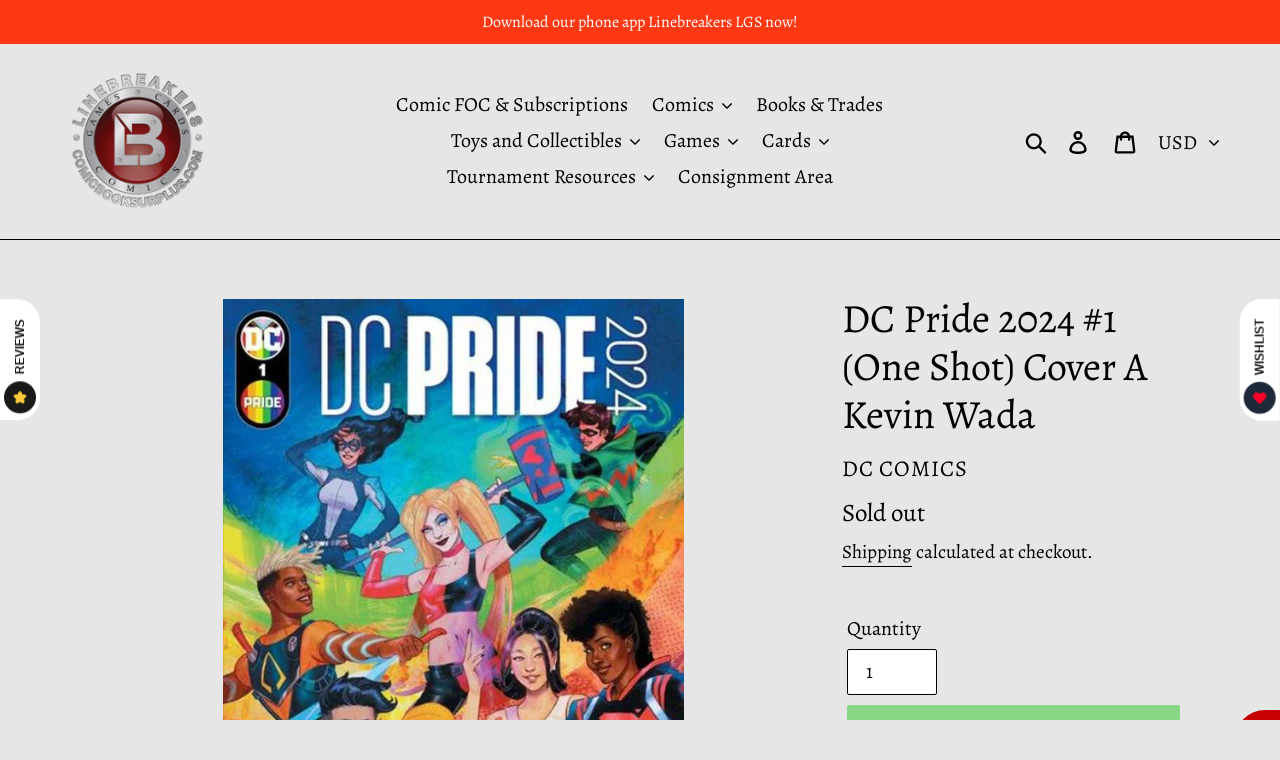

--- FILE ---
content_type: text/html; charset=utf-8
request_url: https://www.comicbooksurplus.com/products/0424dc010-dc-pride-2024-1
body_size: 50672
content:


        
        
        
        
        
        <!doctype html>
<html class="no-js" lang="en">
<head><link href="//www.comicbooksurplus.com/cdn/shop/t/8/assets/tiny.content.min.css?v=21853800148939463861629231426" rel="stylesheet" type="text/css" media="all" />
  <meta charset="utf-8">
  <meta http-equiv="X-UA-Compatible" content="IE=edge,chrome=1">
  <meta name="viewport" content="width=device-width,initial-scale=1">
  <meta name="theme-color" content="#28c825">
  <link rel="canonical" href="https://www.comicbooksurplus.com/products/0424dc010-dc-pride-2024-1"><link rel="shortcut icon" href="//www.comicbooksurplus.com/cdn/shop/files/clear_logo_32x32.png?v=1613720381" type="image/png"><title>DC Pride 2024 #1 (One Shot) Cover A Kevin Wada
&ndash; Linebreakers</title><meta name="description" content="Written by Al Ewing, Ngozi Ukazu, Nicole Maines, Phil Jimenez and Others Art by Ngozi Ukazu, Claire Roe, O&#39;Neill Jones, and Others DC&#39;s Eisner and Ringo award-winning Pride anthology returns in the form of a universe-spanning travelogue like you&#39;ve never seen! In its pages, Dreamer makes a first-time pilgrimage to her "><!-- /snippets/social-meta-tags.liquid -->




<meta property="og:site_name" content="Linebreakers">
<meta property="og:url" content="https://www.comicbooksurplus.com/products/0424dc010-dc-pride-2024-1">
<meta property="og:title" content="DC Pride 2024 #1 (One Shot) Cover A Kevin Wada">
<meta property="og:type" content="product">
<meta property="og:description" content="Written by Al Ewing, Ngozi Ukazu, Nicole Maines, Phil Jimenez and Others Art by Ngozi Ukazu, Claire Roe, O&#39;Neill Jones, and Others DC&#39;s Eisner and Ringo award-winning Pride anthology returns in the form of a universe-spanning travelogue like you&#39;ve never seen! In its pages, Dreamer makes a first-time pilgrimage to her ">

  <meta property="og:price:amount" content="9.99">
  <meta property="og:price:currency" content="USD">

<meta property="og:image" content="http://www.comicbooksurplus.com/cdn/shop/files/202403-0000448732_1200x1200.jpg?v=1717106185">
<meta property="og:image:secure_url" content="https://www.comicbooksurplus.com/cdn/shop/files/202403-0000448732_1200x1200.jpg?v=1717106185">


<meta name="twitter:card" content="summary_large_image">
<meta name="twitter:title" content="DC Pride 2024 #1 (One Shot) Cover A Kevin Wada">
<meta name="twitter:description" content="Written by Al Ewing, Ngozi Ukazu, Nicole Maines, Phil Jimenez and Others Art by Ngozi Ukazu, Claire Roe, O&#39;Neill Jones, and Others DC&#39;s Eisner and Ringo award-winning Pride anthology returns in the form of a universe-spanning travelogue like you&#39;ve never seen! In its pages, Dreamer makes a first-time pilgrimage to her ">


  <link href="//www.comicbooksurplus.com/cdn/shop/t/8/assets/theme.scss.css?v=143682471359932368291754818047" rel="stylesheet" type="text/css" media="all" />

  <script>
    var theme = {
      strings: {
        addToCart: "Add to cart",
        soldOut: "Sold out",
        unavailable: "Unavailable",
        regularPrice: "Regular price",
        sale: "Sale",
        showMore: "Show More",
        showLess: "Show Less",
        addressError: "Error looking up that address",
        addressNoResults: "No results for that address",
        addressQueryLimit: "You have exceeded the Google API usage limit. Consider upgrading to a \u003ca href=\"https:\/\/developers.google.com\/maps\/premium\/usage-limits\"\u003ePremium Plan\u003c\/a\u003e.",
        authError: "There was a problem authenticating your Google Maps account.",
        newWindow: "Opens in a new window.",
        external: "Opens external website.",
        newWindowExternal: "Opens external website in a new window.",
        quantityMinimumMessage: "Quantity must be 1 or more"
      },
      moneyFormat: "${{amount}}"
    }

    document.documentElement.className = document.documentElement.className.replace('no-js', 'js');
  </script><script src="//www.comicbooksurplus.com/cdn/shop/t/8/assets/lazysizes.js?v=94224023136283657951629231419" async="async"></script>
  <script src="//www.comicbooksurplus.com/cdn/shop/t/8/assets/vendor.js?v=12001839194546984181629231427" defer="defer"></script>
  <script src="//www.comicbooksurplus.com/cdn/shop/t/8/assets/theme.js?v=9804841573087423991639429009" defer="defer"></script>

  <script>window.performance && window.performance.mark && window.performance.mark('shopify.content_for_header.start');</script><meta name="google-site-verification" content="dmrktDA8t-k9fHEo5FNxbvC5QIUJYtJHuClwWZQx2Nk">
<meta name="google-site-verification" content="FTKbh3fKFget9ALARuZZwXXiaUQFGzYeQvynNWlP6O8">
<meta name="facebook-domain-verification" content="e6d7kqfadx5vjqgho7de92t6k1fmtd">
<meta name="facebook-domain-verification" content="pg02zydcugpr4hjjl29i4um38glnah">
<meta id="shopify-digital-wallet" name="shopify-digital-wallet" content="/3110994029/digital_wallets/dialog">
<meta name="shopify-checkout-api-token" content="f826d379437985429675d6592461b9ef">
<meta id="in-context-paypal-metadata" data-shop-id="3110994029" data-venmo-supported="false" data-environment="production" data-locale="en_US" data-paypal-v4="true" data-currency="USD">
<link rel="alternate" type="application/json+oembed" href="https://www.comicbooksurplus.com/products/0424dc010-dc-pride-2024-1.oembed">
<script async="async" src="/checkouts/internal/preloads.js?locale=en-US"></script>
<link rel="preconnect" href="https://shop.app" crossorigin="anonymous">
<script async="async" src="https://shop.app/checkouts/internal/preloads.js?locale=en-US&shop_id=3110994029" crossorigin="anonymous"></script>
<script id="apple-pay-shop-capabilities" type="application/json">{"shopId":3110994029,"countryCode":"US","currencyCode":"USD","merchantCapabilities":["supports3DS"],"merchantId":"gid:\/\/shopify\/Shop\/3110994029","merchantName":"Linebreakers","requiredBillingContactFields":["postalAddress","email"],"requiredShippingContactFields":["postalAddress","email"],"shippingType":"shipping","supportedNetworks":["visa","masterCard","amex","discover","elo","jcb"],"total":{"type":"pending","label":"Linebreakers","amount":"1.00"},"shopifyPaymentsEnabled":true,"supportsSubscriptions":true}</script>
<script id="shopify-features" type="application/json">{"accessToken":"f826d379437985429675d6592461b9ef","betas":["rich-media-storefront-analytics"],"domain":"www.comicbooksurplus.com","predictiveSearch":true,"shopId":3110994029,"locale":"en"}</script>
<script>var Shopify = Shopify || {};
Shopify.shop = "comic-book-surplus.myshopify.com";
Shopify.locale = "en";
Shopify.currency = {"active":"USD","rate":"1.0"};
Shopify.country = "US";
Shopify.theme = {"name":"Debut with Installments message","id":120495210605,"schema_name":"Debut","schema_version":"11.3.1","theme_store_id":796,"role":"main"};
Shopify.theme.handle = "null";
Shopify.theme.style = {"id":null,"handle":null};
Shopify.cdnHost = "www.comicbooksurplus.com/cdn";
Shopify.routes = Shopify.routes || {};
Shopify.routes.root = "/";</script>
<script type="module">!function(o){(o.Shopify=o.Shopify||{}).modules=!0}(window);</script>
<script>!function(o){function n(){var o=[];function n(){o.push(Array.prototype.slice.apply(arguments))}return n.q=o,n}var t=o.Shopify=o.Shopify||{};t.loadFeatures=n(),t.autoloadFeatures=n()}(window);</script>
<script>
  window.ShopifyPay = window.ShopifyPay || {};
  window.ShopifyPay.apiHost = "shop.app\/pay";
  window.ShopifyPay.redirectState = null;
</script>
<script id="shop-js-analytics" type="application/json">{"pageType":"product"}</script>
<script defer="defer" async type="module" src="//www.comicbooksurplus.com/cdn/shopifycloud/shop-js/modules/v2/client.init-shop-cart-sync_BT-GjEfc.en.esm.js"></script>
<script defer="defer" async type="module" src="//www.comicbooksurplus.com/cdn/shopifycloud/shop-js/modules/v2/chunk.common_D58fp_Oc.esm.js"></script>
<script defer="defer" async type="module" src="//www.comicbooksurplus.com/cdn/shopifycloud/shop-js/modules/v2/chunk.modal_xMitdFEc.esm.js"></script>
<script type="module">
  await import("//www.comicbooksurplus.com/cdn/shopifycloud/shop-js/modules/v2/client.init-shop-cart-sync_BT-GjEfc.en.esm.js");
await import("//www.comicbooksurplus.com/cdn/shopifycloud/shop-js/modules/v2/chunk.common_D58fp_Oc.esm.js");
await import("//www.comicbooksurplus.com/cdn/shopifycloud/shop-js/modules/v2/chunk.modal_xMitdFEc.esm.js");

  window.Shopify.SignInWithShop?.initShopCartSync?.({"fedCMEnabled":true,"windoidEnabled":true});

</script>
<script>
  window.Shopify = window.Shopify || {};
  if (!window.Shopify.featureAssets) window.Shopify.featureAssets = {};
  window.Shopify.featureAssets['shop-js'] = {"shop-cart-sync":["modules/v2/client.shop-cart-sync_DZOKe7Ll.en.esm.js","modules/v2/chunk.common_D58fp_Oc.esm.js","modules/v2/chunk.modal_xMitdFEc.esm.js"],"init-fed-cm":["modules/v2/client.init-fed-cm_B6oLuCjv.en.esm.js","modules/v2/chunk.common_D58fp_Oc.esm.js","modules/v2/chunk.modal_xMitdFEc.esm.js"],"shop-cash-offers":["modules/v2/client.shop-cash-offers_D2sdYoxE.en.esm.js","modules/v2/chunk.common_D58fp_Oc.esm.js","modules/v2/chunk.modal_xMitdFEc.esm.js"],"shop-login-button":["modules/v2/client.shop-login-button_QeVjl5Y3.en.esm.js","modules/v2/chunk.common_D58fp_Oc.esm.js","modules/v2/chunk.modal_xMitdFEc.esm.js"],"pay-button":["modules/v2/client.pay-button_DXTOsIq6.en.esm.js","modules/v2/chunk.common_D58fp_Oc.esm.js","modules/v2/chunk.modal_xMitdFEc.esm.js"],"shop-button":["modules/v2/client.shop-button_DQZHx9pm.en.esm.js","modules/v2/chunk.common_D58fp_Oc.esm.js","modules/v2/chunk.modal_xMitdFEc.esm.js"],"avatar":["modules/v2/client.avatar_BTnouDA3.en.esm.js"],"init-windoid":["modules/v2/client.init-windoid_CR1B-cfM.en.esm.js","modules/v2/chunk.common_D58fp_Oc.esm.js","modules/v2/chunk.modal_xMitdFEc.esm.js"],"init-shop-for-new-customer-accounts":["modules/v2/client.init-shop-for-new-customer-accounts_C_vY_xzh.en.esm.js","modules/v2/client.shop-login-button_QeVjl5Y3.en.esm.js","modules/v2/chunk.common_D58fp_Oc.esm.js","modules/v2/chunk.modal_xMitdFEc.esm.js"],"init-shop-email-lookup-coordinator":["modules/v2/client.init-shop-email-lookup-coordinator_BI7n9ZSv.en.esm.js","modules/v2/chunk.common_D58fp_Oc.esm.js","modules/v2/chunk.modal_xMitdFEc.esm.js"],"init-shop-cart-sync":["modules/v2/client.init-shop-cart-sync_BT-GjEfc.en.esm.js","modules/v2/chunk.common_D58fp_Oc.esm.js","modules/v2/chunk.modal_xMitdFEc.esm.js"],"shop-toast-manager":["modules/v2/client.shop-toast-manager_DiYdP3xc.en.esm.js","modules/v2/chunk.common_D58fp_Oc.esm.js","modules/v2/chunk.modal_xMitdFEc.esm.js"],"init-customer-accounts":["modules/v2/client.init-customer-accounts_D9ZNqS-Q.en.esm.js","modules/v2/client.shop-login-button_QeVjl5Y3.en.esm.js","modules/v2/chunk.common_D58fp_Oc.esm.js","modules/v2/chunk.modal_xMitdFEc.esm.js"],"init-customer-accounts-sign-up":["modules/v2/client.init-customer-accounts-sign-up_iGw4briv.en.esm.js","modules/v2/client.shop-login-button_QeVjl5Y3.en.esm.js","modules/v2/chunk.common_D58fp_Oc.esm.js","modules/v2/chunk.modal_xMitdFEc.esm.js"],"shop-follow-button":["modules/v2/client.shop-follow-button_CqMgW2wH.en.esm.js","modules/v2/chunk.common_D58fp_Oc.esm.js","modules/v2/chunk.modal_xMitdFEc.esm.js"],"checkout-modal":["modules/v2/client.checkout-modal_xHeaAweL.en.esm.js","modules/v2/chunk.common_D58fp_Oc.esm.js","modules/v2/chunk.modal_xMitdFEc.esm.js"],"shop-login":["modules/v2/client.shop-login_D91U-Q7h.en.esm.js","modules/v2/chunk.common_D58fp_Oc.esm.js","modules/v2/chunk.modal_xMitdFEc.esm.js"],"lead-capture":["modules/v2/client.lead-capture_BJmE1dJe.en.esm.js","modules/v2/chunk.common_D58fp_Oc.esm.js","modules/v2/chunk.modal_xMitdFEc.esm.js"],"payment-terms":["modules/v2/client.payment-terms_Ci9AEqFq.en.esm.js","modules/v2/chunk.common_D58fp_Oc.esm.js","modules/v2/chunk.modal_xMitdFEc.esm.js"]};
</script>
<script>(function() {
  var isLoaded = false;
  function asyncLoad() {
    if (isLoaded) return;
    isLoaded = true;
    var urls = ["https:\/\/cdn.shopify.com\/s\/files\/1\/0031\/1099\/4029\/t\/1\/assets\/sca-qv-scripts-noconfig.js?v=1560412066\u0026shop=comic-book-surplus.myshopify.com","https:\/\/d3simhhj96xbrf.cloudfront.net\/js\/iagree?store=comic-book-surplus.myshopify.com\u0026hand=mAc9RWb\u0026shop=comic-book-surplus.myshopify.com","https:\/\/ff.spod.com\/fulfillment\/shopify\/js\/customize-product-script.js?v=1\u0026shop=comic-book-surplus.myshopify.com","https:\/\/shopify-widget.route.com\/shopify.widget.js?shop=comic-book-surplus.myshopify.com"];
    for (var i = 0; i < urls.length; i++) {
      var s = document.createElement('script');
      s.type = 'text/javascript';
      s.async = true;
      s.src = urls[i];
      var x = document.getElementsByTagName('script')[0];
      x.parentNode.insertBefore(s, x);
    }
  };
  if(window.attachEvent) {
    window.attachEvent('onload', asyncLoad);
  } else {
    window.addEventListener('load', asyncLoad, false);
  }
})();</script>
<script id="__st">var __st={"a":3110994029,"offset":-28800,"reqid":"0c9ff7e6-304d-4ae2-8c5b-a196fac1f7e5-1769056765","pageurl":"www.comicbooksurplus.com\/products\/0424dc010-dc-pride-2024-1","u":"1f003d50bbd3","p":"product","rtyp":"product","rid":7424857276525};</script>
<script>window.ShopifyPaypalV4VisibilityTracking = true;</script>
<script id="captcha-bootstrap">!function(){'use strict';const t='contact',e='account',n='new_comment',o=[[t,t],['blogs',n],['comments',n],[t,'customer']],c=[[e,'customer_login'],[e,'guest_login'],[e,'recover_customer_password'],[e,'create_customer']],r=t=>t.map((([t,e])=>`form[action*='/${t}']:not([data-nocaptcha='true']) input[name='form_type'][value='${e}']`)).join(','),a=t=>()=>t?[...document.querySelectorAll(t)].map((t=>t.form)):[];function s(){const t=[...o],e=r(t);return a(e)}const i='password',u='form_key',d=['recaptcha-v3-token','g-recaptcha-response','h-captcha-response',i],f=()=>{try{return window.sessionStorage}catch{return}},m='__shopify_v',_=t=>t.elements[u];function p(t,e,n=!1){try{const o=window.sessionStorage,c=JSON.parse(o.getItem(e)),{data:r}=function(t){const{data:e,action:n}=t;return t[m]||n?{data:e,action:n}:{data:t,action:n}}(c);for(const[e,n]of Object.entries(r))t.elements[e]&&(t.elements[e].value=n);n&&o.removeItem(e)}catch(o){console.error('form repopulation failed',{error:o})}}const l='form_type',E='cptcha';function T(t){t.dataset[E]=!0}const w=window,h=w.document,L='Shopify',v='ce_forms',y='captcha';let A=!1;((t,e)=>{const n=(g='f06e6c50-85a8-45c8-87d0-21a2b65856fe',I='https://cdn.shopify.com/shopifycloud/storefront-forms-hcaptcha/ce_storefront_forms_captcha_hcaptcha.v1.5.2.iife.js',D={infoText:'Protected by hCaptcha',privacyText:'Privacy',termsText:'Terms'},(t,e,n)=>{const o=w[L][v],c=o.bindForm;if(c)return c(t,g,e,D).then(n);var r;o.q.push([[t,g,e,D],n]),r=I,A||(h.body.append(Object.assign(h.createElement('script'),{id:'captcha-provider',async:!0,src:r})),A=!0)});var g,I,D;w[L]=w[L]||{},w[L][v]=w[L][v]||{},w[L][v].q=[],w[L][y]=w[L][y]||{},w[L][y].protect=function(t,e){n(t,void 0,e),T(t)},Object.freeze(w[L][y]),function(t,e,n,w,h,L){const[v,y,A,g]=function(t,e,n){const i=e?o:[],u=t?c:[],d=[...i,...u],f=r(d),m=r(i),_=r(d.filter((([t,e])=>n.includes(e))));return[a(f),a(m),a(_),s()]}(w,h,L),I=t=>{const e=t.target;return e instanceof HTMLFormElement?e:e&&e.form},D=t=>v().includes(t);t.addEventListener('submit',(t=>{const e=I(t);if(!e)return;const n=D(e)&&!e.dataset.hcaptchaBound&&!e.dataset.recaptchaBound,o=_(e),c=g().includes(e)&&(!o||!o.value);(n||c)&&t.preventDefault(),c&&!n&&(function(t){try{if(!f())return;!function(t){const e=f();if(!e)return;const n=_(t);if(!n)return;const o=n.value;o&&e.removeItem(o)}(t);const e=Array.from(Array(32),(()=>Math.random().toString(36)[2])).join('');!function(t,e){_(t)||t.append(Object.assign(document.createElement('input'),{type:'hidden',name:u})),t.elements[u].value=e}(t,e),function(t,e){const n=f();if(!n)return;const o=[...t.querySelectorAll(`input[type='${i}']`)].map((({name:t})=>t)),c=[...d,...o],r={};for(const[a,s]of new FormData(t).entries())c.includes(a)||(r[a]=s);n.setItem(e,JSON.stringify({[m]:1,action:t.action,data:r}))}(t,e)}catch(e){console.error('failed to persist form',e)}}(e),e.submit())}));const S=(t,e)=>{t&&!t.dataset[E]&&(n(t,e.some((e=>e===t))),T(t))};for(const o of['focusin','change'])t.addEventListener(o,(t=>{const e=I(t);D(e)&&S(e,y())}));const B=e.get('form_key'),M=e.get(l),P=B&&M;t.addEventListener('DOMContentLoaded',(()=>{const t=y();if(P)for(const e of t)e.elements[l].value===M&&p(e,B);[...new Set([...A(),...v().filter((t=>'true'===t.dataset.shopifyCaptcha))])].forEach((e=>S(e,t)))}))}(h,new URLSearchParams(w.location.search),n,t,e,['guest_login'])})(!0,!1)}();</script>
<script integrity="sha256-4kQ18oKyAcykRKYeNunJcIwy7WH5gtpwJnB7kiuLZ1E=" data-source-attribution="shopify.loadfeatures" defer="defer" src="//www.comicbooksurplus.com/cdn/shopifycloud/storefront/assets/storefront/load_feature-a0a9edcb.js" crossorigin="anonymous"></script>
<script crossorigin="anonymous" defer="defer" src="//www.comicbooksurplus.com/cdn/shopifycloud/storefront/assets/shopify_pay/storefront-65b4c6d7.js?v=20250812"></script>
<script data-source-attribution="shopify.dynamic_checkout.dynamic.init">var Shopify=Shopify||{};Shopify.PaymentButton=Shopify.PaymentButton||{isStorefrontPortableWallets:!0,init:function(){window.Shopify.PaymentButton.init=function(){};var t=document.createElement("script");t.src="https://www.comicbooksurplus.com/cdn/shopifycloud/portable-wallets/latest/portable-wallets.en.js",t.type="module",document.head.appendChild(t)}};
</script>
<script data-source-attribution="shopify.dynamic_checkout.buyer_consent">
  function portableWalletsHideBuyerConsent(e){var t=document.getElementById("shopify-buyer-consent"),n=document.getElementById("shopify-subscription-policy-button");t&&n&&(t.classList.add("hidden"),t.setAttribute("aria-hidden","true"),n.removeEventListener("click",e))}function portableWalletsShowBuyerConsent(e){var t=document.getElementById("shopify-buyer-consent"),n=document.getElementById("shopify-subscription-policy-button");t&&n&&(t.classList.remove("hidden"),t.removeAttribute("aria-hidden"),n.addEventListener("click",e))}window.Shopify?.PaymentButton&&(window.Shopify.PaymentButton.hideBuyerConsent=portableWalletsHideBuyerConsent,window.Shopify.PaymentButton.showBuyerConsent=portableWalletsShowBuyerConsent);
</script>
<script data-source-attribution="shopify.dynamic_checkout.cart.bootstrap">document.addEventListener("DOMContentLoaded",(function(){function t(){return document.querySelector("shopify-accelerated-checkout-cart, shopify-accelerated-checkout")}if(t())Shopify.PaymentButton.init();else{new MutationObserver((function(e,n){t()&&(Shopify.PaymentButton.init(),n.disconnect())})).observe(document.body,{childList:!0,subtree:!0})}}));
</script>
<script id='scb4127' type='text/javascript' async='' src='https://www.comicbooksurplus.com/cdn/shopifycloud/privacy-banner/storefront-banner.js'></script><link id="shopify-accelerated-checkout-styles" rel="stylesheet" media="screen" href="https://www.comicbooksurplus.com/cdn/shopifycloud/portable-wallets/latest/accelerated-checkout-backwards-compat.css" crossorigin="anonymous">
<style id="shopify-accelerated-checkout-cart">
        #shopify-buyer-consent {
  margin-top: 1em;
  display: inline-block;
  width: 100%;
}

#shopify-buyer-consent.hidden {
  display: none;
}

#shopify-subscription-policy-button {
  background: none;
  border: none;
  padding: 0;
  text-decoration: underline;
  font-size: inherit;
  cursor: pointer;
}

#shopify-subscription-policy-button::before {
  box-shadow: none;
}

      </style>

<script>window.performance && window.performance.mark && window.performance.mark('shopify.content_for_header.end');</script>


		<!-- Snippet for Simple Preorder app -->
		<script>
    // Bootstrap for Simple Preorder app
    var SimplePreorderBootstrap = {
        "page": "product",
        "product": {
            "id": 7424857276525,
            "title": "DC Pride 2024 #1 (One Shot) Cover A Kevin Wada",
            "variants": [
                
                    {
                        "id": 41568253476973,
                        "inventory_quantity": '0',
                        "inventory_management": 'shopify',
                        "inventory_policy": 'deny'
                    },
                
            ]
        },
        "cart": {
            "items": [
                
            ]
        }
    };
</script>
<script src="https://preorder.kad.systems/scripts/comic-book-surplus.myshopify.com.js"></script>



<link rel="stylesheet" href="//www.comicbooksurplus.com/cdn/shop/t/8/assets/sca-quick-view.css?v=137430769807432326481629231421">
<link rel="stylesheet" href="//www.comicbooksurplus.com/cdn/shop/t/8/assets/sca-jquery.fancybox.css?v=152214158924873746481629231420">
<script src="//www.comicbooksurplus.com/cdn/shopifycloud/storefront/assets/themes_support/option_selection-b017cd28.js" type="text/javascript"></script>
<script src="//www.comicbooksurplus.com/cdn/shop/t/8/assets/sca-qv-scripts-noconfig.js?v=158338195008041158731629231422" type="text/javascript"></script>
   
  
  
  <script type="text/javascript" src="https://sdk.qikify.com/salekit/app-v1.js?token=PVNK1LkyHBMPe55Fs0BPfUFsiNEehxGz&shop=comic-book-surplus.myshopify.com" defer="defer"></script>

<!-- BEGIN app block: shopify://apps/omega-auto-tagger/blocks/omg-auto-tag/cbd71548-24b7-484c-ac63-c5991a1fea01 --><script id="omg_auto_tag" type="text/javascript" data-type="custom">
    var OMGAuto_data = {};

    

            
            
                OMGAuto_data = {
    "is_tracking_source": false,
    "url_domain": "https:\/\/api.omegatheme.com\/ot-order-tagger"
}
            


    // check installed or uninstalled app
    if (OMGAuto_data && OMGAuto_data.is_tracking_source) {
        

        var my_array = "apps.facebook.com 0.0.0.0 connect.facebook.net 0.0.0.0 facebook.com 0.0.0.0 fbcdn.com 0.0.0.0 fbsbx.com 0.0.0.0 fbcdn.net 0.0.0.0 graph.facebook.com 0.0.0.0 login.facebook.com 0.0.0.0 s-static.ak.facebook.com 0.0.0.0 static.ak.connect.facebook.com 0.0.0.0 static.ak.fbcdn.net 0.0.0.0 www.connect.facebook.net 0.0.0.0 www.facebook.com 0.0.0.0 www.fbcdn.com 0.0.0.0 www.fbcdn.net 0.0.0.0 www.graph.facebook.com 0.0.0.0 www.login.facebook.com 0.0.0.0 www.s-static.ak.facebook.com 0.0.0.0 www.static.ak.connect.facebook.com 0.0.0.0 www.static.ak.fbcdn.net 0.0.0.0 0-edge-chat.facebook.com 0.0.0.0 1-edge-chat.facebook.com 0.0.0.0 2-edge-chat.facebook.com 0.0.0.0 3-edge-chat.facebook.com 0.0.0.0 4-edge-chat.facebook.com 0.0.0.0 5-edge-chat.facebook.com 0.0.0.0 6-edge-chat.facebook.com 0.0.0.0 alpha-shv-03-ash5.facebook.com 0.0.0.0 alpha-shv-03-atn1.facebook.com 0.0.0.0 alpha-shv-03-lla1.facebook.com 0.0.0.0 alpha-shv-04-prn2.facebook.com 0.0.0.0 alpha-shv-09-frc1.facebook.com 0.0.0.0 alpha.vvv.facebook.com 0.0.0.0 a.ns.facebook.com 0.0.0.0 api.facebook.com 0.0.0.0 atlasalpha-shv-09-frc3.facebook.com 0.0.0.0 atlas.c10r.facebook.com 0.0.0.0 atlasinyour-shv-05-ash3.facebook.com 0.0.0.0 atlas-shv-01-prn2.facebook.com 0.0.0.0 atlas-shv-04-lla1.facebook.com 0.0.0.0 atlas-shv-05-ash3.facebook.com 0.0.0.0 atlas-shv-06-ash2.facebook.com 0.0.0.0 atlas-shv-06-frc1.facebook.com 0.0.0.0 atlas-shv-07-lla1.facebook.com 0.0.0.0 atlas-shv-09-frc3.facebook.com 0.0.0.0 atlas-shv-13-prn1.facebook.com 0.0.0.0 atlas-www-shv-04-prn2.facebook.com 0.0.0.0 atlas-www-shv-07-ash4.facebook.com 0.0.0.0 atlas-www-shv-09-frc1.facebook.com 0.0.0.0 aura-11-01-snc7.facebook.com 0.0.0.0 badge.facebook.com 0.0.0.0 b-api.facebook.com 0.0.0.0 beta-chat-01-05-ash3.facebook.com 0.0.0.0 betanet-shv-03-atn1.facebook.com 0.0.0.0 betanet-shv-03-lla1.facebook.com 0.0.0.0 betanet-shv-04-prn2.facebook.com 0.0.0.0 betanet-shv-09-frc1.facebook.com 0.0.0.0 beta-shv-03-atn1.facebook.com 0.0.0.0 beta-shv-03-lla1.facebook.com 0.0.0.0 beta-shv-04-prn2.facebook.com 0.0.0.0 beta-shv-09-frc1.facebook.com 0.0.0.0 beta.vvv.facebook.com 0.0.0.0 b-graph.facebook.com 0.0.0.0 bidder-shv-05-frc3.facebook.com 0.0.0.0 bidder-shv-10-frc1.facebook.com 0.0.0.0 b.ns.facebook.com 0.0.0.0 channel-proxy-shv-04-frc3.facebook.com 0.0.0.0 channel-proxy-shv-06-ash2.facebook.com 0.0.0.0 channel-proxy-shv-07-ash2.facebook.com 0.0.0.0 channel-proxy-shv-13-prn1.facebook.com 0.0.0.0 channel-proxy-test-shv-07-ash2.facebook.com 0.0.0.0 code.facebook.com 0.0.0.0 connect.facebook.com 0.0.0.0 dev.vvv.facebook.com 0.0.0.0 d.vvv.facebook.com 0.0.0.0 edge-atlas-proxyprotocol-shv-01-ash5.facebook.com 0.0.0.0 edge-atlas-proxyprotocol-shv-03-ash5.facebook.com 0.0.0.0 edge-atlas-proxyprotocol-shv-07-ash4.facebook.com 0.0.0.0 edge-atlas-proxyprotocol-shv-07-frc3.facebook.com 0.0.0.0 edge-atlas-proxyprotocol-shv-09-frc1.facebook.com 0.0.0.0 edge-atlas-proxyprotocol-shv-12-frc1.facebook.com 0.0.0.0 edge-atlas-proxyprotocol-shv-12-frc3.facebook.com 0.0.0.0 edge-atlas-proxyprotocol-shv-13-frc1.facebook.com 0.0.0.0 edge-atlas-shv-01-ams2.facebook.com 0.0.0.0 edge-atlas-shv-01-ams3.facebook.com 0.0.0.0 edge-atlas-shv-01-ash5.facebook.com 0.0.0.0 edge-atlas-shv-01-atl1.facebook.com 0.0.0.0 edge-atlas-shv-01-bru2.facebook.com 0.0.0.0 edge-atlas-shv-01-cai1.facebook.com 0.0.0.0 edge-atlas-shv-01-cdg2.facebook.com 0.0.0.0 edge-atlas-shv-01-dfw1.facebook.com 0.0.0.0 edge-atlas-shv-01-fra3.facebook.com 0.0.0.0 edge-atlas-shv-01-gru1.facebook.com 0.0.0.0 edge-atlas-shv-01-hkg2.facebook.com 0.0.0.0 edge-atlas-shv-01-iad3.facebook.com 0.0.0.0 edge-atlas-shv-01-kul1.facebook.com 0.0.0.0 edge-atlas-shv-01-lax1.facebook.com 0.0.0.0 edge-atlas-shv-01-lga1.facebook.com 0.0.0.0 edge-atlas-shv-01-lhr3.facebook.com 0.0.0.0 edge-atlas-shv-01-mad1.facebook.com 0.0.0.0 edge-atlas-shv-01-mia1.facebook.com 0.0.0.0 edge-atlas-shv-01-mxp1.facebook.com 0.0.0.0 edge-atlas-shv-01-nrt1.facebook.com 0.0.0.0 edge-atlas-shv-01-ord1.facebook.com 0.0.0.0 edge-atlas-shv-01-sea1.facebook.com 0.0.0.0 edge-atlas-shv-01-sin1.facebook.com 0.0.0.0 edge-atlas-shv-01-sjc2.facebook.com 0.0.0.0 edge-atlas-shv-01-syd1.facebook.com 0.0.0.0 edge-atlas-shv-01-vie1.facebook.com 0.0.0.0 edge-atlas-shv-02-cai1.facebook.com 0.0.0.0 edge-atlas-shv-02-hkg2.facebook.com 0.0.0.0 edge-atlas-shv-03-ash5.facebook.com 0.0.0.0 edge-atlas-shv-03-atn1.facebook.com 0.0.0.0 edge-atlas-shv-03-hkg1.facebook.com 0.0.0.0 edge-atlas-shv-03-lla1.facebook.com 0.0.0.0 edge-atlas-shv-03-prn2.facebook.com 0.0.0.0 edge-atlas-shv-03-xdc1.facebook.com 0.0.0.0 edge-atlas-shv-04-hkg1.facebook.com 0.0.0.0 edge-atlas-shv-04-prn2.facebook.com 0.0.0.0 edge-atlas-shv-06-atn1.facebook.com 0.0.0.0 edge-atlas-shv-06-lla1.facebook.com 0.0.0.0 edge-atlas-shv-07-ash4.facebook.com 0.0.0.0 edge-atlas-shv-09-frc1.facebook.com 0.0.0.0 edge-atlas-shv-09-lla1.facebook.com 0.0.0.0 edge-atlas-shv-12-frc1.facebook.com 0.0.0.0 edge-atlas-shv-12-frc3.facebook.com 0.0.0.0 edge-atlas-shv-12-lla1.facebook.com 0.0.0.0 edge-atlas-shv-12-prn1.facebook.com 0.0.0.0 edge-atlas-shv-13-frc1.facebook.com 0.0.0.0 edge-atlas-shv-17-prn1.facebook.com 0.0.0.0 edge-atlas-shv-18-prn1.facebook.com 0.0.0.0 edge-chat.facebook.com 0.0.0.0 edge-liverail-shv-01-ams2.facebook.com 0.0.0.0 edge-liverail-shv-01-ams3.facebook.com 0.0.0.0 edge-liverail-shv-01-ash5.facebook.com 0.0.0.0 edge-liverail-shv-01-atl1.facebook.com 0.0.0.0 edge-liverail-shv-01-bru2.facebook.com 0.0.0.0 edge-liverail-shv-01-cai1.facebook.com 0.0.0.0 edge-liverail-shv-01-cdg2.facebook.com 0.0.0.0 edge-liverail-shv-01-dfw1.facebook.com 0.0.0.0 edge-liverail-shv-01-fra3.facebook.com 0.0.0.0 edge-liverail-shv-01-gru1.facebook.com 0.0.0.0 edge-liverail-shv-01-hkg2.facebook.com 0.0.0.0 edge-liverail-shv-01-iad3.facebook.com 0.0.0.0 edge-liverail-shv-01-kul1.facebook.com 0.0.0.0 edge-liverail-shv-01-lax1.facebook.com 0.0.0.0 edge-liverail-shv-01-lga1.facebook.com 0.0.0.0 edge-liverail-shv-01-lhr3.facebook.com 0.0.0.0 edge-liverail-shv-01-mad1.facebook.com 0.0.0.0 edge-liverail-shv-01-mia1.facebook.com 0.0.0.0 edge-liverail-shv-01-mxp1.facebook.com 0.0.0.0 edge-liverail-shv-01-nrt1.facebook.com 0.0.0.0 edge-liverail-shv-01-ord1.facebook.com 0.0.0.0 edge-liverail-shv-01-sea1.facebook.com 0.0.0.0 edge-liverail-shv-01-sin1.facebook.com 0.0.0.0 edge-liverail-shv-01-sjc2.facebook.com 0.0.0.0 edge-liverail-shv-01-syd1.facebook.com 0.0.0.0 edge-liverail-shv-01-tpe1.facebook.com 0.0.0.0 edge-liverail-shv-01-vie1.facebook.com 0.0.0.0 edge-liverail-shv-02-cai1.facebook.com 0.0.0.0 edge-liverail-shv-02-hkg2.facebook.com 0.0.0.0 edge-liverail-shv-03-ash5.facebook.com 0.0.0.0 edge-liverail-shv-03-atn1.facebook.com 0.0.0.0 edge-liverail-shv-03-hkg1.facebook.com 0.0.0.0 edge-liverail-shv-03-lla1.facebook.com 0.0.0.0 edge-liverail-shv-03-prn2.facebook.com 0.0.0.0 edge-liverail-shv-03-xdc1.facebook.com 0.0.0.0 edge-liverail-shv-04-hkg1.facebook.com 0.0.0.0 edge-liverail-shv-04-prn2.facebook.com 0.0.0.0 edge-liverail-shv-06-atn1.facebook.com 0.0.0.0 edge-liverail-shv-06-lla1.facebook.com 0.0.0.0 edge-liverail-shv-07-ash4.facebook.com 0.0.0.0 edge-liverail-shv-07-frc3.facebook.com 0.0.0.0 edge-liverail-shv-09-frc1.facebook.com 0.0.0.0 edge-liverail-shv-09-lla1.facebook.com 0.0.0.0 edge-liverail-shv-12-frc1.facebook.com 0.0.0.0 edge-liverail-shv-12-frc3.facebook.com 0.0.0.0 edge-liverail-shv-12-lla1.facebook.com 0.0.0.0 edge-liverail-shv-12-prn1.facebook.com 0.0.0.0 edge-liverail-shv-13-frc1.facebook.com 0.0.0.0 edge-liverail-shv-17-prn1.facebook.com 0.0.0.0 edge-liverail-shv-18-prn1.facebook.com 0.0.0.0 edge-mqtt.facebook.com 0.0.0.0 edge-mqtt-shv-01-ams2.facebook.com 0.0.0.0 edge-mqtt-shv-01-ams3.facebook.com 0.0.0.0 edge-mqtt-shv-01-ash5.facebook.com 0.0.0.0 edge-mqtt-shv-01-atl1.facebook.com 0.0.0.0 edge-mqtt-shv-01-bru2.facebook.com 0.0.0.0 edge-mqtt-shv-01-cai1.facebook.com 0.0.0.0 edge-mqtt-shv-01-cdg2.facebook.com 0.0.0.0 edge-mqtt-shv-01-dfw1.facebook.com 0.0.0.0 edge-mqtt-shv-01-fra3.facebook.com 0.0.0.0 edge-mqtt-shv-01-gru1.facebook.com 0.0.0.0 edge-mqtt-shv-01-hkg2.facebook.com 0.0.0.0 edge-mqtt-shv-01-iad3.facebook.com 0.0.0.0 edge-mqtt-shv-01-kul1.facebook.com 0.0.0.0 edge-mqtt-shv-01-lax1.facebook.com 0.0.0.0 edge-mqtt-shv-01-lga1.facebook.com 0.0.0.0 edge-mqtt-shv-01-lhr3.facebook.com 0.0.0.0 edge-mqtt-shv-01-mad1.facebook.com 0.0.0.0 edge-mqtt-shv-01-mia1.facebook.com 0.0.0.0 edge-mqtt-shv-01-mxp1.facebook.com 0.0.0.0 edge-mqtt-shv-01-nrt1.facebook.com 0.0.0.0 edge-mqtt-shv-01-ord1.facebook.com 0.0.0.0 edge-mqtt-shv-01-sea1.facebook.com 0.0.0.0 edge-mqtt-shv-01-sin1.facebook.com 0.0.0.0 edge-mqtt-shv-01-sjc2.facebook.com 0.0.0.0 edge-mqtt-shv-01-syd1.facebook.com 0.0.0.0 edge-mqtt-shv-01-tpe1.facebook.com 0.0.0.0 edge-mqtt-shv-01-vie1.facebook.com 0.0.0.0 edge-mqtt-shv-02-cai1.facebook.com 0.0.0.0 edge-mqtt-shv-02-hkg2.facebook.com 0.0.0.0 edge-mqtt-shv-03-ash5.facebook.com 0.0.0.0 edge-mqtt-shv-03-atn1.facebook.com 0.0.0.0 edge-mqtt-shv-03-hkg1.facebook.com 0.0.0.0 edge-mqtt-shv-03-lla1.facebook.com 0.0.0.0 edge-mqtt-shv-03-prn2.facebook.com 0.0.0.0 edge-mqtt-shv-03-xdc1.facebook.com 0.0.0.0 edge-mqtt-shv-04-hkg1.facebook.com 0.0.0.0 edge-mqtt-shv-04-prn2.facebook.com 0.0.0.0 edge-mqtt-shv-06-atn1.facebook.com 0.0.0.0 edge-mqtt-shv-06-lla1.facebook.com 0.0.0.0 edge-mqtt-shv-07-ash4.facebook.com 0.0.0.0 edge-mqtt-shv-07-frc3.facebook.com 0.0.0.0 edge-mqtt-shv-09-lla1.facebook.com 0.0.0.0 edge-mqtt-shv-12-frc1.facebook.com 0.0.0.0 edge-mqtt-shv-12-frc3.facebook.com 0.0.0.0 edge-mqtt-shv-12-lla1.facebook.com 0.0.0.0 edge-mqtt-shv-12-prn1.facebook.com 0.0.0.0 edge-mqtt-shv-13-frc1.facebook.com 0.0.0.0 edge-mqtt-shv-17-prn1.facebook.com 0.0.0.0 edge-mqtt-shv-18-prn1.facebook.com 0.0.0.0 edgeray-origin-shv-05-prn2.facebook.com 0.0.0.0 edgeray-origin-shv-07-lla1.facebook.com 0.0.0.0 edgeray-origin-shv-09-frc3.facebook.com 0.0.0.0 edgeray-origin-shv-11-frc3.facebook.com 0.0.0.0 edgeray-shv-01-ams2.facebook.com 0.0.0.0 edgeray-shv-01-ams3.facebook.com 0.0.0.0 edgeray-shv-01-atl1.facebook.com 0.0.0.0 edgeray-shv-01-bru2.facebook.com 0.0.0.0 edgeray-shv-01-cdg2.facebook.com 0.0.0.0 edgeray-shv-01-dfw1.facebook.com 0.0.0.0 edgeray-shv-01-fra3.facebook.com 0.0.0.0 edgeray-shv-01-gru1.facebook.com 0.0.0.0 edgeray-shv-01-iad3.facebook.com 0.0.0.0 edgeray-shv-01-kul1.facebook.com 0.0.0.0 edgeray-shv-01-lax1.facebook.com 0.0.0.0 edgeray-shv-01-lga1.facebook.com 0.0.0.0 edgeray-shv-01-lhr3.facebook.com 0.0.0.0 edgeray-shv-01-mad1.facebook.com 0.0.0.0 edgeray-shv-01-mia1.facebook.com 0.0.0.0 edgeray-shv-01-mxp1.facebook.com 0.0.0.0 edgeray-shv-01-ord1.facebook.com 0.0.0.0 edgeray-shv-01-sea1.facebook.com 0.0.0.0 edgeray-shv-01-sin1.facebook.com 0.0.0.0 edgeray-shv-01-sjc2.facebook.com 0.0.0.0 edgeray-shv-01-syd1.facebook.com 0.0.0.0 edgeray-shv-01-vie1.facebook.com 0.0.0.0 edge-snaptu-http-p1-shv-01-ams3.facebook.com 0.0.0.0 edge-snaptu-http-p1-shv-01-atl1.facebook.com 0.0.0.0 edge-snaptu-http-p1-shv-01-bru2.facebook.com 0.0.0.0 edge-snaptu-http-p1-shv-01-cai1.facebook.com 0.0.0.0 edge-snaptu-http-p1-shv-01-cdg2.facebook.com 0.0.0.0 edge-snaptu-http-p1-shv-01-dfw1.facebook.com 0.0.0.0 edge-snaptu-http-p1-shv-01-fra3.facebook.com 0.0.0.0 edge-snaptu-http-p1-shv-01-gru1.facebook.com 0.0.0.0 edge-snaptu-http-p1-shv-01-iad3.facebook.com 0.0.0.0 edge-snaptu-http-p1-shv-01-kul1.facebook.com 0.0.0.0 edge-snaptu-http-p1-shv-01-lax1.facebook.com 0.0.0.0 edge-snaptu-http-p1-shv-01-lhr3.facebook.com 0.0.0.0 edge-snaptu-http-p1-shv-01-mad1.facebook.com 0.0.0.0 edge-snaptu-http-p1-shv-01-nrt1.facebook.com 0.0.0.0 edge-snaptu-http-p1-shv-01-ord1.facebook.com 0.0.0.0 edge-snaptu-http-p1-shv-01-sea1.facebook.com 0.0.0.0 edge-snaptu-http-p1-shv-01-syd1.facebook.com 0.0.0.0 edge-snaptu-http-p1-shv-02-cai1.facebook.com 0.0.0.0 edge-snaptu-tunnel-shv-01-ams3.facebook.com 0.0.0.0 edge-snaptu-tunnel-shv-01-ash5.facebook.com 0.0.0.0 edge-snaptu-tunnel-shv-01-atl1.facebook.com 0.0.0.0 edge-snaptu-tunnel-shv-01-bru2.facebook.com 0.0.0.0 edge-snaptu-tunnel-shv-01-cai1.facebook.com 0.0.0.0 edge-snaptu-tunnel-shv-01-cdg2.facebook.com 0.0.0.0 edge-snaptu-tunnel-shv-01-dfw1.facebook.com 0.0.0.0 edge-snaptu-tunnel-shv-01-fra3.facebook.com 0.0.0.0 edge-snaptu-tunnel-shv-01-gru1.facebook.com 0.0.0.0 edge-snaptu-tunnel-shv-01-hkg2.facebook.com 0.0.0.0 edge-snaptu-tunnel-shv-01-iad3.facebook.com 0.0.0.0 edge-snaptu-tunnel-shv-01-kul1.facebook.com 0.0.0.0 edge-snaptu-tunnel-shv-01-lax1.facebook.com 0.0.0.0 edge-snaptu-tunnel-shv-01-lhr3.facebook.com 0.0.0.0 edge-snaptu-tunnel-shv-01-mad1.facebook.com 0.0.0.0 edge-snaptu-tunnel-shv-01-nrt1.facebook.com 0.0.0.0 edge-snaptu-tunnel-shv-01-ord1.facebook.com 0.0.0.0 edge-snaptu-tunnel-shv-01-sea1.facebook.com 0.0.0.0 edge-snaptu-tunnel-shv-01-syd1.facebook.com 0.0.0.0 edge-snaptu-tunnel-shv-02-cai1.facebook.com 0.0.0.0 edge-star-shv-12-frc3.facebook.com 0.0.0.0 instagram.c10r.facebook.com 0.0.0.0 l.facebook.com 0.0.0.0 liverail.c10r.facebook.com 0.0.0.0 lm.facebook.com 0.0.0.0 m.facebook.com 0.0.0.0 mqtt.c10r.facebook.com 0.0.0.0 mqtt.vvv.facebook.com 0.0.0.0 pixel.facebook.com 0.0.0.0 profile.ak.facebook.com.edgesuite.net 0.0.0.0 research.facebook.com 0.0.0.0 snaptu-d-shv-05-frc3.facebook.com 0.0.0.0 snaptu-d-shv-10-frc1.facebook.com 0.0.0.0 s-static.ak.facebook.com.edgekey.net 0.0.0.0 star.c10r.facebook.com 0.0.0.0 star.facebook.com 0.0.0.0 star-mini.c10r.facebook.com 0.0.0.0 static.ak.facebook.com 0.0.0.0 static.ak.facebook.com.edgesuite.net 0.0.0.0 staticxx.facebook.com 0.0.0.0 webdav.facebook.com 0.0.0.0 z-m.c10r.facebook.com 0.0.0.0 z-m.facebook.com 0.0.0.0 edge-sonar-shv-01-ams2.fbcdn.net 0.0.0.0 edge-sonar-shv-01-ams3.fbcdn.net 0.0.0.0 edge-sonar-shv-01-ash5.fbcdn.net 0.0.0.0 edge-sonar-shv-01-atl1.fbcdn.net 0.0.0.0 edge-sonar-shv-01-bru2.fbcdn.net 0.0.0.0 edge-sonar-shv-01-cai1.fbcdn.net 0.0.0.0 edge-sonar-shv-01-cdg2.fbcdn.net 0.0.0.0 edge-sonar-shv-01-dfw1.fbcdn.net 0.0.0.0 edge-sonar-shv-01-fra3.fbcdn.net 0.0.0.0 edge-sonar-shv-01-gru1.fbcdn.net 0.0.0.0 edge-sonar-shv-01-iad3.fbcdn.net 0.0.0.0 edge-sonar-shv-01-kul1.fbcdn.net 0.0.0.0 edge-sonar-shv-01-lax1.fbcdn.net 0.0.0.0 edge-sonar-shv-01-lga1.fbcdn.net 0.0.0.0 edge-sonar-shv-01-lhr3.fbcdn.net 0.0.0.0 edge-sonar-shv-01-mad1.fbcdn.net 0.0.0.0 edge-sonar-shv-01-mia1.fbcdn.net 0.0.0.0 edge-sonar-shv-01-mrs1.fbcdn.net 0.0.0.0 edge-sonar-shv-01-mxp1.fbcdn.net 0.0.0.0 edge-sonar-shv-01-nrt1.fbcdn.net 0.0.0.0 edge-sonar-shv-01-ord1.fbcdn.net 0.0.0.0 edge-sonar-shv-01-sea1.fbcdn.net 0.0.0.0 edge-sonar-shv-01-sin1.fbcdn.net 0.0.0.0 edge-sonar-shv-01-sjc2.fbcdn.net 0.0.0.0 edge-sonar-shv-01-syd1.fbcdn.net 0.0.0.0 edge-sonar-shv-01-tpe1.fbcdn.net 0.0.0.0 edge-sonar-shv-01-vie1.fbcdn.net 0.0.0.0 edge-sonar-shv-02-cai1.fbcdn.net 0.0.0.0 edge-sonar-shv-02-hkg2.fbcdn.net 0.0.0.0 edge-sonar-shv-03-ash5.fbcdn.net 0.0.0.0 edge-sonar-shv-03-atn1.fbcdn.net 0.0.0.0 edge-sonar-shv-03-hkg1.fbcdn.net 0.0.0.0 edge-sonar-shv-03-lla1.fbcdn.net 0.0.0.0 edge-sonar-shv-03-prn2.fbcdn.net 0.0.0.0 edge-sonar-shv-03-xdc1.fbcdn.net 0.0.0.0 edge-sonar-shv-04-hkg1.fbcdn.net 0.0.0.0 edge-sonar-shv-04-prn2.fbcdn.net 0.0.0.0 edge-sonar-shv-06-atn1.fbcdn.net 0.0.0.0 edge-sonar-shv-06-lla1.fbcdn.net 0.0.0.0 edge-sonar-shv-07-ash4.fbcdn.net 0.0.0.0 edge-sonar-shv-07-frc3.fbcdn.net 0.0.0.0 edge-sonar-shv-09-frc1.fbcdn.net 0.0.0.0 edge-sonar-shv-09-lla1.fbcdn.net 0.0.0.0 edge-sonar-shv-12-frc1.fbcdn.net 0.0.0.0 edge-sonar-shv-12-frc3.fbcdn.net 0.0.0.0 edge-sonar-shv-12-lla1.fbcdn.net 0.0.0.0 edge-sonar-shv-12-prn1.fbcdn.net 0.0.0.0 edge-sonar-shv-13-frc1.fbcdn.net 0.0.0.0 edge-sonar-shv-17-prn1.fbcdn.net 0.0.0.0 edge-sonar-shv-18-prn1.fbcdn.net 0.0.0.0 external-iad3-1.xx.fbcdn.net 0.0.0.0 external.fsjc1-2.fna.fbcdn.net 0.0.0.0 fdda274d380ki4frcgi-rumjfjai1460158783-sonar.xx.fbcdn.net 0.0.0.0 herningrideklub.netscontent-a-ams.xx.fbcdn.net 0.0.0.0 ncontent.xx.fbcdn.net 0.0.0.0 origincache-ash.t.fbcdn.net 0.0.0.0 origincache-frc.t.fbcdn.net 0.0.0.0 origincache-prn.t.fbcdn.net 0.0.0.0 origincache-tf.t.fbcdn.net 0.0.0.0 origincache-tl.t.fbcdn.net 0.0.0.0 origincache-xtf.fbcdn.net 0.0.0.0 origincache-xtl.fbcdn.net 0.0.0.0 origincache-xx-shv-05-atn1.fbcdn.net 0.0.0.0 origincache-xx-shv-05-frc3.fbcdn.net 0.0.0.0 origincache-xx-shv-05-prn2.fbcdn.net 0.0.0.0 origincache-xx-shv-06-ash3.fbcdn.net 0.0.0.0 origincache-xx-shv-06-ash4.fbcdn.net 0.0.0.0 origincache-xx-shv-07-ash2.fbcdn.net 0.0.0.0 origincache-xx-shv-07-atn1.fbcdn.net 0.0.0.0 origincache-xx-shv-08-ash2.fbcdn.net 0.0.0.0 origincache-xx-shv-08-frc3.fbcdn.net 0.0.0.0 origincache-xx-shv-08-prn2.fbcdn.net 0.0.0.0 origincache-xx-shv-09-frc3.fbcdn.net 0.0.0.0 origincache-xx-shv-09-prn2.fbcdn.net 0.0.0.0 origincache-xx-shv-13-prn1.fbcdn.net 0.0.0.0 photos-a-ord.xx.fbcdn.net 0.0.0.0 photos-a.xx.fbcdn.net 0.0.0.0 photos-b-ord.xx.fbcdn.net 0.0.0.0 photos-b.xx.fbcdn.net 0.0.0.0 profile-a-atl.xx.fbcdn.net 0.0.0.0 profile-a-dfw.xx.fbcdn.net 0.0.0.0 profile-a-iad.xx.fbcdn.net 0.0.0.0 profile-a-lax.xx.fbcdn.net 0.0.0.0 profile-a-lga.xx.fbcdn.net 0.0.0.0 profile-a-mia.xx.fbcdn.net 0.0.0.0 profile-a-ord.xx.fbcdn.net 0.0.0.0 profile-a-sea.xx.fbcdn.net 0.0.0.0 profile-a-sjc.xx.fbcdn.net 0.0.0.0 profile-a.xx.fbcdn.net 0.0.0.0 profile-b-dfw.xx.fbcdn.net 0.0.0.0 profile-b-iad.xx.fbcdn.net 0.0.0.0 profile-b-lga.xx.fbcdn.net 0.0.0.0 profile-b-mia.xx.fbcdn.net 0.0.0.0 profile-b-ord.xx.fbcdn.net 0.0.0.0 profile-b-sjc.xx.fbcdn.net 0.0.0.0 profile-b.xx.fbcdn.net 0.0.0.0 profile.ak.fbcdn.net 0.0.0.0 profile.xx.fbcdn.net 0.0.0.0 scontent-1.2914.fna.fbcdn.net 0.0.0.0 scontent-2.2914.fna.fbcdn.net 0.0.0.0 scontent-a-ams.xx.fbcdn.net 0.0.0.0 scontent-a-atl.xx.fbcdn.net 0.0.0.0 scontent-a-cdg.xx.fbcdn.net 0.0.0.0 scontent-a-dfw.xx.fbcdn.net 0.0.0.0 scontent-a-fra.xx.fbcdn.net 0.0.0.0 scontent-a-gru.xx.fbcdn.net 0.0.0.0 scontent-a-iad.xx.fbcdn.net 0.0.0.0 scontent-a-lax.xx.fbcdn.net 0.0.0.0 scontent-a-lga.xx.fbcdn.net 0.0.0.0 scontent-a-lhr.xx.fbcdn.net 0.0.0.0 scontent-a-mad.xx.fbcdn.net 0.0.0.0 scontent-a-mia.xx.fbcdn.net 0.0.0.0 scontent-a-mxp.xx.fbcdn.net 0.0.0.0 scontent-a-ord.xx.fbcdn.net 0.0.0.0 scontent-a-pao.xx.fbcdn.net 0.0.0.0 scontent-a-sea.xx.fbcdn.net 0.0.0.0 scontent-a-sin.xx.fbcdn.net 0.0.0.0 scontent-a-sjc.xx.fbcdn.net 0.0.0.0 scontent-a-vie.xx.fbcdn.net 0.0.0.0 scontent-a.xx.fbcdn.net 0.0.0.0 scontent-ams.xx.fbcdn.net 0.0.0.0 scontent-atl.xx.fbcdn.net 0.0.0.0 scontent-b-ams.xx.fbcdn.net 0.0.0.0 scontent-b-atl.xx.fbcdn.net 0.0.0.0 scontent-b-cdg.xx.fbcdn.net 0.0.0.0 scontent-b-dfw.xx.fbcdn.net 0.0.0.0 scontent-b-fra.xx.fbcdn.net 0.0.0.0 scontent-b-gru.xx.fbcdn.net 0.0.0.0 scontent-b-hkg.xx.fbcdn.net 0.0.0.0 scontent-b-lax.xx.fbcdn.net 0.0.0.0 scontent-b-lga.xx.fbcdn.net 0.0.0.0 scontent-b-lhr.xx.fbcdn.net 0.0.0.0 scontent-b-mad.xx.fbcdn.net 0.0.0.0 scontent-b-mia.xx.fbcdn.net 0.0.0.0 scontent-b-mxp.xx.fbcdn.net 0.0.0.0 scontent-b-ord.xx.fbcdn.net 0.0.0.0 scontent-b-pao.xx.fbcdn.net 0.0.0.0 scontent-b-sea.xx.fbcdn.net 0.0.0.0 scontent-b-sin.xx.fbcdn.net 0.0.0.0 scontent-b-sjc.xx.fbcdn.net 0.0.0.0 scontent-b-vie.xx.fbcdn.net 0.0.0.0 scontent-b.xx.fbcdn.net 0.0.0.0 scontent-cdg.xx.fbcdn.net 0.0.0.0 scontent-dfw.xx.fbcdn.net 0.0.0.0 scontent-fra.xx.fbcdn.net 0.0.0.0 scontent-gru.xx.fbcdn.net 0.0.0.0 scontent-iad3-1.xx.fbcdn.net 0.0.0.0 scontent-lax.xx.fbcdn.net 0.0.0.0 scontent-lax3-1.xx.fbcdn.net 0.0.0.0 scontent-lga.xx.fbcdn.net 0.0.0.0 scontent-lga3-1.xx.fbcdn.net 0.0.0.0 scontent-lhr.xx.fbcdn.net 0.0.0.0 scontent-mia.xx.fbcdn.net 0.0.0.0 scontent-mxp.xx.fbcdn.net 0.0.0.0 scontent-ord.xx.fbcdn.net 0.0.0.0 scontent-sea.xx.fbcdn.net 0.0.0.0 scontent-sin.xx.fbcdn.net 0.0.0.0 scontent-sjc.xx.fbcdn.net 0.0.0.0 scontent-sjc2-1.xx.fbcdn.net 0.0.0.0 scontent-vie.xx.fbcdn.net 0.0.0.0 scontent.fsjc1-2.fna.fbcdn.net 0.0.0.0 scontent.fsnc1-1.fna.fbcdn.net 0.0.0.0 scontent.xx.fbcdn.net 0.0.0.0 sonar-iad.xx.fbcdn.net 0.0.0.0 sphotos-a-ams.xx.fbcdn.net 0.0.0.0 sphotos-a-atl.xx.fbcdn.net 0.0.0.0 sphotos-a-cdg.xx.fbcdn.net 0.0.0.0 sphotos-a-dfw.xx.fbcdn.net 0.0.0.0 sphotos-a-iad.xx.fbcdn.net 0.0.0.0 sphotos-a-lax.xx.fbcdn.net 0.0.0.0 sphotos-a-lga.xx.fbcdn.net 0.0.0.0 sphotos-a-lhr.xx.fbcdn.net 0.0.0.0 sphotos-a-mad.xx.fbcdn.net 0.0.0.0 sphotos-a-mia.xx.fbcdn.net 0.0.0.0 sphotos-a-mxp.xx.fbcdn.net 0.0.0.0 sphotos-a-ord.xx.fbcdn.net 0.0.0.0 sphotos-a-pao.xx.fbcdn.net 0.0.0.0 sphotos-a-sea.xx.fbcdn.net 0.0.0.0 sphotos-a-sjc.xx.fbcdn.net 0.0.0.0 sphotos-a-vie.xx.fbcdn.net 0.0.0.0 sphotos-a.xx.fbcdn.net 0.0.0.0 sphotos-b-ams.xx.fbcdn.net 0.0.0.0 sphotos-b-atl.xx.fbcdn.net 0.0.0.0 sphotos-b-cdg.xx.fbcdn.net 0.0.0.0 sphotos-b-dfw.xx.fbcdn.net 0.0.0.0 sphotos-b-iad.xx.fbcdn.net 0.0.0.0 sphotos-b-lax.xx.fbcdn.net 0.0.0.0 sphotos-b-lga.xx.fbcdn.net 0.0.0.0 sphotos-b-lhr.xx.fbcdn.net 0.0.0.0 sphotos-b-mad.xx.fbcdn.net 0.0.0.0 sphotos-b-mia.xx.fbcdn.net 0.0.0.0 sphotos-b-mxp.xx.fbcdn.net 0.0.0.0 sphotos-b-ord.xx.fbcdn.net 0.0.0.0 sphotos-b-pao.xx.fbcdn.net 0.0.0.0 sphotos-b-sea.xx.fbcdn.net 0.0.0.0 sphotos-b-sjc.xx.fbcdn.net 0.0.0.0 sphotos-b-vie.xx.fbcdn.net 0.0.0.0 sphotos-b.xx.fbcdn.net 0.0.0.0 sphotos.xx.fbcdn.net 0.0.0.0 sphotosbord.xx.fbcdn.net 0.0.0.0 static.xx.fbcdn.net 0.0.0.0 video-iad3-1.xx.fbcdn.net 0.0.0.0 vthumb.xx.fbcdn.net 0.0.0.0 xx-fbcdn-shv-01-ams2.fbcdn.net 0.0.0.0 xx-fbcdn-shv-01-ams3.fbcdn.net 0.0.0.0 xx-fbcdn-shv-01-atl1.fbcdn.net 0.0.0.0 xx-fbcdn-shv-01-bru2.fbcdn.net 0.0.0.0 xx-fbcdn-shv-01-cdg2.fbcdn.net 0.0.0.0 xx-fbcdn-shv-01-dfw1.fbcdn.net 0.0.0.0 xx-fbcdn-shv-01-fra3.fbcdn.net 0.0.0.0 xx-fbcdn-shv-01-gru1.fbcdn.net 0.0.0.0 xx-fbcdn-shv-01-hkg2.fbcdn.net 0.0.0.0 xx-fbcdn-shv-01-iad3.fbcdn.net 0.0.0.0 xx-fbcdn-shv-01-lax1.fbcdn.net 0.0.0.0 xx-fbcdn-shv-01-lga1.fbcdn.net 0.0.0.0 xx-fbcdn-shv-01-lhr3.fbcdn.net 0.0.0.0 xx-fbcdn-shv-01-mad1.fbcdn.net 0.0.0.0 xx-fbcdn-shv-01-mia1.fbcdn.net 0.0.0.0 xx-fbcdn-shv-01-mrs1.fbcdn.net 0.0.0.0 xx-fbcdn-shv-01-mxp1.fbcdn.net 0.0.0.0 xx-fbcdn-shv-01-nrt1.fbcdn.net 0.0.0.0 xx-fbcdn-shv-01-ord1.fbcdn.net 0.0.0.0 xx-fbcdn-shv-01-sea1.fbcdn.net 0.0.0.0 xx-fbcdn-shv-01-sin1.fbcdn.net 0.0.0.0 xx-fbcdn-shv-01-sjc2.fbcdn.net 0.0.0.0 xx-fbcdn-shv-01-vie1.fbcdn.net 0.0.0.0 xx-fbcdn-shv-02-cai1.fbcdn.net 0.0.0.0 xx-fbcdn-shv-03-ash5.fbcdn.net 0.0.0.0 xx-fbcdn-shv-04-hkg1.fbcdn.net 0.0.0.0 xx-fbcdn-shv-04-prn2.fbcdn.net 0.0.0.0 z-1-scontent-sjc2-1.xx.fbcdn.net 0.0.0.0 z-1-scontent.xx.fbcdn.net 0.0.0.0 api.instagram.com 0.0.0.0 black.ish.instagram.com 0.0.0.0 i.instagram.com 0.0.0.0 instagram-shv-01-ams2.fbcdn.net 0.0.0.0 instagram-shv-01-ams3.fbcdn.net 0.0.0.0 instagram-shv-01-ash5.fbcdn.net 0.0.0.0 instagram-shv-01-atl1.fbcdn.net 0.0.0.0 instagram-shv-01-bru2.fbcdn.net 0.0.0.0 instagram-shv-01-cai1.fbcdn.net 0.0.0.0 instagram-shv-01-cdg2.fbcdn.net 0.0.0.0 instagram-shv-01-dfw1.fbcdn.net 0.0.0.0 instagram-shv-01-fra3.fbcdn.net 0.0.0.0 instagram-shv-01-gru1.fbcdn.net 0.0.0.0 instagram-shv-01-hkg2.fbcdn.net 0.0.0.0 instagram-shv-01-iad3.fbcdn.net 0.0.0.0 instagram-shv-01-kul1.fbcdn.net 0.0.0.0 instagram-shv-01-lax1.fbcdn.net 0.0.0.0 instagram-shv-01-lga1.fbcdn.net 0.0.0.0 instagram-shv-01-lhr3.fbcdn.net 0.0.0.0 instagram-shv-01-mad1.fbcdn.net 0.0.0.0 instagram-shv-01-mia1.fbcdn.net 0.0.0.0 instagram-shv-01-mxp1.fbcdn.net 0.0.0.0 instagram-shv-01-nrt1.fbcdn.net 0.0.0.0 instagram-shv-01-ord1.fbcdn.net 0.0.0.0 instagram-shv-01-sea1.fbcdn.net 0.0.0.0 instagram-shv-01-sin1.fbcdn.net 0.0.0.0 instagram-shv-01-sjc2.fbcdn.net 0.0.0.0 instagram-shv-01-syd1.fbcdn.net 0.0.0.0 instagram-shv-01-tpe1.fbcdn.net 0.0.0.0 instagram-shv-01-vie1.fbcdn.net 0.0.0.0 instagram-shv-02-cai1.fbcdn.net 0.0.0.0 instagram-shv-02-hkg2.fbcdn.net 0.0.0.0 instagram-shv-03-ash5.fbcdn.net 0.0.0.0 instagram-shv-03-atn1.fbcdn.net 0.0.0.0 instagram-shv-03-hkg1.fbcdn.net 0.0.0.0 instagram-shv-03-lla1.fbcdn.net 0.0.0.0 instagram-shv-03-prn2.fbcdn.net 0.0.0.0 instagram-shv-03-xdc1.fbcdn.net 0.0.0.0 instagram-shv-04-hkg1.fbcdn.net 0.0.0.0 instagram-shv-06-atn1.fbcdn.net 0.0.0.0 instagram-shv-06-lla1.fbcdn.net 0.0.0.0 instagram-shv-07-ash4.fbcdn.net 0.0.0.0 instagram-shv-07-frc3.fbcdn.net 0.0.0.0 instagram-shv-09-frc1.fbcdn.net 0.0.0.0 instagram-shv-09-lla1.fbcdn.net 0.0.0.0 instagram-shv-12-frc1.fbcdn.net 0.0.0.0 instagram-shv-12-frc3.fbcdn.net 0.0.0.0 instagram-shv-12-lla1.fbcdn.net 0.0.0.0 instagram-shv-12-prn1.fbcdn.net 0.0.0.0 instagram-shv-13-frc1.fbcdn.net 0.0.0.0 instagram-shv-17-prn1.fbcdn.net 0.0.0.0 instagram-shv-18-prn1.fbcdn.net 0.0.0.0 instagram.com 0.0.0.0 instagramstatic-a.akamaihd.net 0.0.0.0 instagramstatic-a.akamaihd.net.edgesuite.net 0.0.0.0 logger.instagram.com 0.0.0.0 platform.instagram.com 0.0.0.0 scontent-iad3-1.cdninstagram.com 0.0.0.0 scontent.cdninstagram.com 0.0.0.0 telegraph-ash.instagram.com 0.0.0.0 white.ish.instagram.com 0.0.0.0 www.instagram.com 0.0.0.0 ae0.bb01.ams2.tfbnw.net 0.0.0.0 ae0.bb01.atl1.tfbnw.net 0.0.0.0 ae0.bb01.bos2.tfbnw.net 0.0.0.0 ae0.bb01.hkg1.tfbnw.net 0.0.0.0 ae0.bb01.hnd1.tfbnw.net 0.0.0.0 ae0.bb01.lhr2.tfbnw.net 0.0.0.0 ae0.bb01.lla1.tfbnw.net 0.0.0.0 ae0.bb01.mia1.tfbnw.net 0.0.0.0 ae0.bb01.nrt1.tfbnw.net 0.0.0.0 ae0.bb01.sin1.tfbnw.net 0.0.0.0 ae0.bb02.ams2.tfbnw.net 0.0.0.0 ae0.bb02.atl1.tfbnw.net 0.0.0.0 ae0.bb02.bos2.tfbnw.net 0.0.0.0 ae0.bb02.hkg1.tfbnw.net 0.0.0.0 ae0.bb02.lhr2.tfbnw.net 0.0.0.0 ae0.bb02.lla1.tfbnw.net 0.0.0.0 ae0.bb02.mia1.tfbnw.net 0.0.0.0 ae0.bb02.sin1.tfbnw.net 0.0.0.0 ae0.bb03.atn1.tfbnw.net 0.0.0.0 ae0.bb03.frc3.tfbnw.net 0.0.0.0 ae0.bb03.lla1.tfbnw.net 0.0.0.0 ae0.bb03.prn2.tfbnw.net 0.0.0.0 ae0.bb03.sjc1.tfbnw.net 0.0.0.0 ae0.bb04.atn1.tfbnw.net 0.0.0.0 ae0.bb04.frc3.tfbnw.net 0.0.0.0 ae0.bb04.lla1.tfbnw.net 0.0.0.0 ae0.bb04.prn2.tfbnw.net 0.0.0.0 ae0.bb04.sjc1.tfbnw.net 0.0.0.0 ae0.bb05.frc3.tfbnw.net 0.0.0.0 ae0.bb05.lla1.tfbnw.net 0.0.0.0 ae0.bb05.prn2.tfbnw.net 0.0.0.0 ae0.bb06.frc3.tfbnw.net 0.0.0.0 ae0.bb06.lla1.tfbnw.net 0.0.0.0 ae0.bb07.lla1.tfbnw.net 0.0.0.0 ae0.br01.arn2.tfbnw.net 0.0.0.0 ae0.br01.bru2.tfbnw.net 0.0.0.0 ae0.br01.cai1.tfbnw.net 0.0.0.0 ae0.br01.gru1.tfbnw.net 0.0.0.0 ae0.br01.mad1.tfbnw.net 0.0.0.0 ae0.br01.mrs1.tfbnw.net 0.0.0.0 ae0.br01.mxp1.tfbnw.net 0.0.0.0 ae0.br01.syd1.tfbnw.net 0.0.0.0 ae0.br01.tpe1.tfbnw.net 0.0.0.0 ae0.br01.vie1.tfbnw.net 0.0.0.0 ae0.dr01.prn2.tfbnw.net 0.0.0.0 ae0.dr01.snc1.tfbnw.net 0.0.0.0 ae0.dr02.prn2.tfbnw.net 0.0.0.0 ae0.dr02.snc1.tfbnw.net 0.0.0.0 ae0.dr03.ash3.tfbnw.net 0.0.0.0 ae0.dr03.prn2.tfbnw.net 0.0.0.0 ae0.dr04.ash3.tfbnw.net 0.0.0.0 ae0.dr04.prn2.tfbnw.net 0.0.0.0 ae0.lr01.ash3.tfbnw.net 0.0.0.0 ae0.lr02.ash3.tfbnw.net 0.0.0.0 ae0.pr01.ams2.tfbnw.net 0.0.0.0 ae0.pr01.ams3.tfbnw.net 0.0.0.0 ae0.pr01.dfw1.tfbnw.net 0.0.0.0 ae0.pr01.fra2.tfbnw.net 0.0.0.0 ae0.pr01.lhr2.tfbnw.net 0.0.0.0 ae0.pr01.mia1.tfbnw.net 0.0.0.0 ae0.pr02.dfw1.tfbnw.net 0.0.0.0 ae0.pr02.fra2.tfbnw.net 0.0.0.0 ae0.pr02.iad3.tfbnw.net 0.0.0.0 ae0.pr02.lax1.tfbnw.net 0.0.0.0 ae0.pr02.lga1.tfbnw.net 0.0.0.0 ae0.pr02.mia1.tfbnw.net 0.0.0.0 ae0.pr02.ord1.tfbnw.net 0.0.0.0 ae0.pr03.sjc1.tfbnw.net 0.0.0.0 ae0.pr04.sjc1.tfbnw.net 0.0.0.0 ae10.bb01.atl1.tfbnw.net 0.0.0.0 ae10.bb01.lhr2.tfbnw.net 0.0.0.0 ae10.bb01.lla1.tfbnw.net 0.0.0.0 ae10.bb01.mia1.tfbnw.net 0.0.0.0 ae10.bb01.sin1.tfbnw.net 0.0.0.0 ae10.bb02.atl1.tfbnw.net 0.0.0.0 ae10.bb02.hkg1.tfbnw.net 0.0.0.0 ae10.bb02.lhr2.tfbnw.net 0.0.0.0 ae10.bb02.lla1.tfbnw.net 0.0.0.0 ae10.bb02.mia1.tfbnw.net 0.0.0.0 ae10.bb02.sin1.tfbnw.net 0.0.0.0 ae10.bb03.atn1.tfbnw.net 0.0.0.0 ae10.bb03.frc3.tfbnw.net 0.0.0.0 ae10.bb03.lla1.tfbnw.net 0.0.0.0 ae10.bb03.sjc1.tfbnw.net 0.0.0.0 ae10.bb04.atn1.tfbnw.net 0.0.0.0 ae10.bb04.frc3.tfbnw.net 0.0.0.0 ae10.bb04.lla1.tfbnw.net 0.0.0.0 ae10.bb04.sjc1.tfbnw.net 0.0.0.0 ae10.bb05.lla1.tfbnw.net 0.0.0.0 ae10.bb06.frc3.tfbnw.net 0.0.0.0 ae10.bb06.lla1.tfbnw.net 0.0.0.0 ae10.br01.bru2.tfbnw.net 0.0.0.0 ae10.br01.kul1.tfbnw.net 0.0.0.0 ae10.br01.mad1.tfbnw.net 0.0.0.0 ae10.br01.mxp1.tfbnw.net 0.0.0.0 ae10.br01.tpe1.tfbnw.net 0.0.0.0 ae10.br02.vie1.tfbnw.net 0.0.0.0 ae10.dr01.frc1.tfbnw.net 0.0.0.0 ae10.dr02.frc1.tfbnw.net 0.0.0.0 ae10.dr02.prn1.tfbnw.net 0.0.0.0 ae10.dr05.prn1.tfbnw.net 0.0.0.0 ae10.dr06.prn1.tfbnw.net 0.0.0.0 ae10.pr01.atl1.tfbnw.net 0.0.0.0 ae10.pr01.dfw1.tfbnw.net 0.0.0.0 ae10.pr01.fra2.tfbnw.net 0.0.0.0 ae10.pr01.lax1.tfbnw.net 0.0.0.0 ae10.pr01.mia1.tfbnw.net 0.0.0.0 ae10.pr01.nrt1.tfbnw.net 0.0.0.0 ae10.pr01.sin1.tfbnw.net 0.0.0.0 ae10.pr02.atl1.tfbnw.net 0.0.0.0 ae10.pr02.fra2.tfbnw.net 0.0.0.0 ae10.pr02.sin1.tfbnw.net 0.0.0.0 ae11.bb01.ams2.tfbnw.net 0.0.0.0 ae11.bb01.atl1.tfbnw.net 0.0.0.0 ae11.bb01.lhr2.tfbnw.net 0.0.0.0 ae11.bb01.mia1.tfbnw.net 0.0.0.0 ae11.bb01.nrt1.tfbnw.net 0.0.0.0 ae11.bb01.sin1.tfbnw.net 0.0.0.0 ae11.bb02.ams2.tfbnw.net 0.0.0.0 ae11.bb02.atl1.tfbnw.net 0.0.0.0 ae11.bb02.hkg1.tfbnw.net 0.0.0.0 ae11.bb02.lhr2.tfbnw.net 0.0.0.0 ae11.bb02.mia1.tfbnw.net 0.0.0.0 ae11.bb02.sin1.tfbnw.net 0.0.0.0 ae11.bb03.atn1.tfbnw.net 0.0.0.0 ae11.bb03.frc3.tfbnw.net 0.0.0.0 ae11.bb03.prn2.tfbnw.net 0.0.0.0 ae11.bb03.sjc1.tfbnw.net 0.0.0.0 ae11.bb04.atn1.tfbnw.net 0.0.0.0 ae11.bb04.frc3.tfbnw.net 0.0.0.0 ae11.bb04.prn2.tfbnw.net 0.0.0.0 ae11.bb04.sjc1.tfbnw.net 0.0.0.0 ae11.bb05.lla1.tfbnw.net 0.0.0.0 ae11.bb06.frc3.tfbnw.net 0.0.0.0 ae11.bb06.lla1.tfbnw.net 0.0.0.0 ae11.br01.kul1.tfbnw.net 0.0.0.0 ae11.br01.mad1.tfbnw.net 0.0.0.0 ae11.br01.tpe1.tfbnw.net 0.0.0.0 ae11.br01.vie1.tfbnw.net 0.0.0.0 ae11.br02.mxp1.tfbnw.net 0.0.0.0 ae11.br02.vie1.tfbnw.net 0.0.0.0 ae11.dr01.atn1.tfbnw.net 0.0.0.0 ae11.dr01.frc1.tfbnw.net 0.0.0.0 ae11.dr01.snc1.tfbnw.net 0.0.0.0 ae11.dr02.atn1.tfbnw.net 0.0.0.0 ae11.dr02.frc1.tfbnw.net 0.0.0.0 ae11.dr02.snc1.tfbnw.net 0.0.0.0 ae11.dr03.atn1.tfbnw.net 0.0.0.0 ae11.dr03.frc1.tfbnw.net 0.0.0.0 ae11.dr04.atn1.tfbnw.net 0.0.0.0 ae11.dr04.frc1.tfbnw.net 0.0.0.0 ae11.pr01.atl1.tfbnw.net 0.0.0.0 ae11.pr01.dfw1.tfbnw.net 0.0.0.0 ae11.pr01.hkg1.tfbnw.net 0.0.0.0 ae11.pr01.lga1.tfbnw.net 0.0.0.0 ae11.pr01.lhr2.tfbnw.net 0.0.0.0 ae11.pr01.lhr3.tfbnw.net 0.0.0.0 ae11.pr01.ord1.tfbnw.net 0.0.0.0 ae11.pr02.atl1.tfbnw.net 0.0.0.0 ae11.pr02.cdg1.tfbnw.net 0.0.0.0 ae11.pr02.fra2.tfbnw.net 0.0.0.0 ae11.pr02.lax1.tfbnw.net 0.0.0.0 ae12.bb01.ams2.tfbnw.net 0.0.0.0 ae12.bb01.lhr2.tfbnw.net 0.0.0.0 ae12.bb01.mia1.tfbnw.net 0.0.0.0 ae12.bb01.nrt1.tfbnw.net 0.0.0.0 ae12.bb02.ams2.tfbnw.net 0.0.0.0 ae12.bb02.atl1.tfbnw.net 0.0.0.0 ae12.bb02.lhr2.tfbnw.net 0.0.0.0 ae12.bb02.mia1.tfbnw.net 0.0.0.0 ae12.bb03.atn1.tfbnw.net 0.0.0.0 ae12.bb03.frc3.tfbnw.net 0.0.0.0 ae12.bb03.prn2.tfbnw.net 0.0.0.0 ae12.bb03.sjc1.tfbnw.net 0.0.0.0 ae12.bb04.atn1.tfbnw.net 0.0.0.0 ae12.bb04.frc3.tfbnw.net 0.0.0.0 ae12.bb04.prn2.tfbnw.net 0.0.0.0 ae12.bb04.sjc1.tfbnw.net 0.0.0.0 ae12.bb05.lla1.tfbnw.net 0.0.0.0 ae12.bb06.frc3.tfbnw.net 0.0.0.0 ae12.bb06.lla1.tfbnw.net 0.0.0.0 ae12.br01.kul1.tfbnw.net 0.0.0.0 ae12.br01.mad1.tfbnw.net 0.0.0.0 ae12.br01.mxp1.tfbnw.net 0.0.0.0 ae12.br01.vie1.tfbnw.net 0.0.0.0 ae12.br02.mxp1.tfbnw.net 0.0.0.0 ae12.br02.vie1.tfbnw.net 0.0.0.0 ae12.dr01.atn1.tfbnw.net 0.0.0.0 ae12.dr01.frc1.tfbnw.net 0.0.0.0 ae12.dr01.snc1.tfbnw.net 0.0.0.0 ae12.dr02.atn1.tfbnw.net 0.0.0.0 ae12.dr02.frc1.tfbnw.net 0.0.0.0 ae12.dr02.snc1.tfbnw.net 0.0.0.0 ae12.dr03.atn1.tfbnw.net 0.0.0.0 ae12.dr03.frc1.tfbnw.net 0.0.0.0 ae12.dr04.atn1.tfbnw.net 0.0.0.0 ae12.dr04.frc1.tfbnw.net 0.0.0.0 ae12.pr01.ams2.tfbnw.net 0.0.0.0 ae12.pr01.ams3.tfbnw.net 0.0.0.0 ae12.pr01.atl1.tfbnw.net 0.0.0.0 ae12.pr01.hkg1.tfbnw.net 0.0.0.0 ae12.pr01.lga1.tfbnw.net 0.0.0.0 ae12.pr01.lhr2.tfbnw.net 0.0.0.0 ae12.pr01.mia1.tfbnw.net 0.0.0.0 ae12.pr01.ord1.tfbnw.net 0.0.0.0 ae12.pr01.sea1.tfbnw.net 0.0.0.0 ae12.pr01.sin1.tfbnw.net 0.0.0.0 ae12.pr02.atl1.tfbnw.net 0.0.0.0 ae12.pr02.sea1.tfbnw.net 0.0.0.0 ae13.bb01.atl1.tfbnw.net 0.0.0.0 ae13.bb01.lhr2.tfbnw.net 0.0.0.0 ae13.bb01.mia1.tfbnw.net 0.0.0.0 ae13.bb01.nrt1.tfbnw.net 0.0.0.0 ae13.bb01.sin1.tfbnw.net 0.0.0.0 ae13.bb02.lhr2.tfbnw.net 0.0.0.0 ae13.bb02.mia1.tfbnw.net 0.0.0.0 ae13.bb03.atn1.tfbnw.net 0.0.0.0 ae13.bb03.frc3.tfbnw.net 0.0.0.0 ae13.bb03.prn2.tfbnw.net 0.0.0.0 ae13.bb03.sjc1.tfbnw.net 0.0.0.0 ae13.bb04.atn1.tfbnw.net 0.0.0.0 ae13.bb04.frc3.tfbnw.net 0.0.0.0 ae13.bb04.prn2.tfbnw.net 0.0.0.0 ae13.bb04.sjc1.tfbnw.net 0.0.0.0 ae13.bb05.lla1.tfbnw.net 0.0.0.0 ae13.bb06.lla1.tfbnw.net 0.0.0.0 ae13.br01.mad1.tfbnw.net 0.0.0.0 ae13.br01.mxp1.tfbnw.net 0.0.0.0 ae13.br01.tpe1.tfbnw.net 0.0.0.0 ae13.br01.vie1.tfbnw.net 0.0.0.0 ae13.br02.mxp1.tfbnw.net 0.0.0.0 ae13.br02.vie1.tfbnw.net 0.0.0.0 ae13.dr01.atn1.tfbnw.net 0.0.0.0 ae13.dr01.frc1.tfbnw.net 0.0.0.0 ae13.dr02.atn1.tfbnw.net 0.0.0.0 ae13.dr02.frc1.tfbnw.net 0.0.0.0 ae13.dr03.atn1.tfbnw.net 0.0.0.0 ae13.dr03.frc1.tfbnw.net 0.0.0.0 ae13.dr04.atn1.tfbnw.net 0.0.0.0 ae13.dr04.frc1.tfbnw.net 0.0.0.0 ae13.dr05.prn1.tfbnw.net 0.0.0.0 ae13.pr01.ams2.tfbnw.net 0.0.0.0 ae13.pr01.atl1.tfbnw.net 0.0.0.0 ae13.pr01.cdg1.tfbnw.net 0.0.0.0 ae13.pr01.hkg1.tfbnw.net 0.0.0.0 ae13.pr01.iad3.tfbnw.net 0.0.0.0 ae13.pr01.lhr2.tfbnw.net 0.0.0.0 ae13.pr01.mia1.tfbnw.net 0.0.0.0 ae13.pr01.ord1.tfbnw.net 0.0.0.0 ae13.pr01.sea1.tfbnw.net 0.0.0.0 whatsapp.com 0.0.0.0 www.whatsapp.com 0.0.0.0 web.whatsapp.com 0.0.0.0 w1.web.whatsapp.com 0.0.0.0 w2.web.whatsapp.com 0.0.0.0 w3.web.whatsapp.com 0.0.0.0 w4.web.whatsapp.com 0.0.0.0 w5.web.whatsapp.com 0.0.0.0 w6.web.whatsapp.com 0.0.0.0 w7.web.whatsapp.com 0.0.0.0 w8.web.whatsapp.com 0.0.0.0 w9.web.whatsapp.com 0.0.0.0 whatsapp-cdn-shv-01-atl1.fbcdn.net 0.0.0.0 whatsapp-cdn-shv-01-dfw1.fbcdn.net 0.0.0.0 whatsapp-cdn-shv-01-iad3.fbcdn.net 0.0.0.0 whatsapp-cdn-shv-01-lax1.fbcdn.net 0.0.0.0 whatsapp-cdn-shv-01-lax3.fbcdn.net 0.0.0.0 whatsapp-cdn-shv-01-lga1.fbcdn.net 0.0.0.0 whatsapp-cdn-shv-01-mia1.fbcdn.net 0.0.0.0 whatsapp-cdn-shv-01-ord1.fbcdn.net 0.0.0.0 whatsapp-cdn-shv-01-sea1.fbcdn.net 0.0.0.0 whatsapp-cdn-shv-01-sjc2.fbcdn.net 0.0.0.0 connect.facebook.net.edgekey.net 0.0.0.0 ct-m-fbx.fbsbx.com 0.0.0.0 facebook-web-clients.appspot.com 0.0.0.0 fb.me 0.0.0.0 fbcdn-profile-a.akamaihd.net 0.0.0.0 h-ct-m-fbx.fbsbx.com.online-metrix.net 0.0.0.0 sac-h-ct-m-fbx.fbsbx.com.online-metrix.net 0.0.0.0 fb.com 0.0.0.0 newsroom.fb.com 0.0.0.0 investor.fb.com 0.0.0.0 l.facebook.com";
        function handleStringReplace(string) {
            return string.replaceAll(" 0.0.0.0 ", ',').split(",")
        }

        var refBase = document.referrer;
        var listUrlAfter = handleStringReplace(my_array);


        function IsReferredFromMe() {
            var ref = document.referrer;
            if ((ref == null) || (ref.length == 0)) {
                return false;
            }
            if (ref.indexOf("http://") == 0) {
                ref = ref.substring(7);
            }
            ref = ref.toLowerCase();
            var myDomain = document.domain;
            if ((myDomain == null) || (myDomain.length == 0)) {
                return false;
            }
            if (myDomain.indexOf("http://") == 0) {
                myDomain = myDomain.substring(7);
            }
            myDomain = myDomain.toLowerCase();
            return ref.indexOf(myDomain) == 0;
        }
        // Get referal_source and save to sessionStorage
        let parser = document.createElement('a');
        parser.href = refBase;
        let currentSession = sessionStorage.getItem('omgUrlPrevious')
        if (!currentSession) {
            if (refBase.match(/^https?:\/\/([^\/]+\.)?google\.com(\/|$)/i)) {
                sessionStorage.setItem('omgUrlPrevious', 'google')
            } else if (listUrlAfter.indexOf(parser.hostname) >= 0) {
                sessionStorage.setItem('omgUrlPrevious', 'facebook')
            } else {
                sessionStorage.setItem('omgUrlPrevious', 'other')
            }
        }

        // init request
        const referal_source = sessionStorage.getItem('omgUrlPrevious')
        if (referal_source !== '') {
            // Send cart update when /cart
            if (window.location.pathname === '/cart') {
                updateAttributeCartData();
            }

            // Add Event Click Add to cart
            setTimeout(() => {
                let addToCartBtns = document.querySelectorAll("[name='add']")
                if (addToCartBtns.length) {
                    addToCartBtns.forEach(btn => {
                        btn.addEventListener('click', (e) => {
                            setTimeout(() => {
                                updateAttributeCartData();
                            }, 1000)
                        })
                    })
                }
            }, 1000)
        }

        function updateAttributeCartData(updateItem = '') {
            if (referal_source && referal_source !== 'other') {
                let xhr = new XMLHttpRequest();
                let data = {
                    attributes: {
                        'omg_referal_source': referal_source
                    }
                }
                if (updateItem) {
                    data['updates'] = updateItem
                }
                xhr.open("POST", window.Shopify.routes.root + 'cart/update.js');
                xhr.setRequestHeader("Accept", "application/json");
                xhr.setRequestHeader("Content-Type", "application/json");
                xhr.onreadystatechange = function () {
                    if (this.readyState === 4 && this.status === 200 && updateItem) {
                        window.location.href = `https://${window.Shopify.shop}/checkout`;
                    }
                }
                xhr.send(JSON.stringify(data));
            }
        }

        // button Buy it now
        // listen button change
        function processButtonBuyItNow () {
            let numberCheckButton = 0

            const isButtonBuyItNowExist = setInterval(() => {
                const checkButtonCartExists = document.querySelectorAll(`.shopify-payment-button`)

                // check button checkout exists 10 times if dont have button break
                if (!checkButtonCartExists.length) {
                    numberCheckButton += 1
                    if (numberCheckButton > 10) {
                        clearInterval(isButtonBuyItNowExist)
                    }
                    return
                }

                if (checkButtonCartExists.length
                    && document.querySelector(`.shopify-payment-button__button`).textContent.length > 6) {
                    checkButtonCartExists.forEach(element => {
                        const item = element
                        if (item.childNodes.length) {
                            const clone = item.cloneNode(true);
                            clone.id = 'OMGAutoTags';
                            item.after(clone);
                            item.style.cssText = 'display:none !important;';
                        }
                    })

                    const style = document.createElement('style');

                    style.textContent = `
                        .shopify-payment-button__button {
                          display: none !important;
                        }
                        #OMGAutoTags .shopify-payment-button__button {
                        display: block !important;
                    }`;

                    // document.querySelector(`#OMGAutoTags .shopify-payment-button__button, #OMGTest .shopify-payment-button__more-options`).removeEventListener('click')
                    // #OMGAutoTags .shopify-payment-button__more-options
                    if (document.querySelector(`#OMGAutoTags .shopify-payment-button__button`)) {
                        document.querySelector(`#OMGAutoTags .shopify-payment-button__button`).addEventListener('click', async (e) => {
                            e.stopPropagation()
                            e.preventDefault()
                            let response = await fetch(location.protocol + '//' + location.host + location.pathname + '.json');
                            let cartInfoData = await response.json()
                            cartInfoData = cartInfoData['product'];
                            let variantId = 0
                            if (cartInfoData) {
                                variantId = cartInfoData.variants[0].id
                                if (window.location.href.indexOf('variant') > -1) {
                                    const queryString = window.location.search
                                    const urlParams = new URLSearchParams(queryString)
                                    variantId = urlParams.get('variant')
                                }
                            }

                            // await clearCartInfoData()
                            const removeResponse = await fetch(`${location.protocol}//${location.host}/cart/clear.js`, {
                                method: 'POST',
                                headers: {
                                    'Accept': 'application/json',
                                    'Content-Type': 'application/json'
                                }
                            });
                            await removeResponse.json();
                            let updateItem = ''
                            if (variantId) {
                                updateItem = {}
                                updateItem[variantId] = document.querySelector('input[name="quantity"]')
                                    ? Number(document.querySelector('input[name="quantity"]').value) : 1;
                            }

                            updateAttributeCartData(updateItem)
                        })
                    } else {
                        style.textContent = `
                            .shopify-payment-button__button {
                                display: block;
                            }
                            #OMGAutoTags .shopify-payment-button__button {
                                display: none !important;
                             }`;
                    }

                    document.head.appendChild(style);
                }

                if (document.getElementById(`OMGAutoTags`)) {
                    clearInterval(isButtonBuyItNowExist)
                }
            }, 100)
        }

        if (__st.p === 'product') {
            processButtonBuyItNow()
        }
    }
</script>

<!-- END app block --><!-- BEGIN app block: shopify://apps/smartviewer-quick-view/blocks/quick-view-main/3d2a3202-3cd5-4abd-ab59-ee6fc7c65a87 -->
<div id="squirai_qv_check_pro_version" data-check=""></div>


    <div id="squirai-qv-free"></div>
    <!-- BEGIN app snippet: sca-quick-view --><div style="display: none !important" ><a class="sca-qv-button"  href="#sca-qv-showqv"title="Quick View" handle="0424dc010-dc-pride-2024-1" ></a></div>





<div id='sca-qv-metadata' style="display: none !important" jsondata='[base64]' moneyFormat="${{amount}}" noimage="https://cdn.shopify.com/extensions/ebea0a1c-9f39-4839-b381-475d572e433d/smartviewer-quick-view-9/assets/sca-qv-no-image.jpg"></div>

<!-- END app snippet -->
    <!-- BEGIN app snippet: sca-quick-view-init --><link rel="dns-prefetch" href="https://ajax.googleapis.com/">
<link rel="preload" as="stylesheet" href="https://cdn.shopify.com/extensions/ebea0a1c-9f39-4839-b381-475d572e433d/smartviewer-quick-view-9/assets/sca-quick-view.css">
<link rel="preload" as="stylesheet" href="https://cdn.shopify.com/extensions/ebea0a1c-9f39-4839-b381-475d572e433d/smartviewer-quick-view-9/assets/sca-jquery.fancybox.css">
<link rel="stylesheet" href="https://cdn.shopify.com/extensions/ebea0a1c-9f39-4839-b381-475d572e433d/smartviewer-quick-view-9/assets/sca-quick-view.css">
<link rel="stylesheet" href="https://cdn.shopify.com/extensions/ebea0a1c-9f39-4839-b381-475d572e433d/smartviewer-quick-view-9/assets/sca-jquery.fancybox.css">
<script src="https://cdn.shopify.com/extensions/ebea0a1c-9f39-4839-b381-475d572e433d/smartviewer-quick-view-9/assets/sca-option-select.js" defer ></script>
<!-- END app snippet -->
    <!-- BEGIN app snippet: sca-quick-view-template --><div id="sca-qv-showqv" class="sca-bm squirai-qv-basic" style="display: none !important;" >
 <div>
	<!--START PRODUCT-->
	 <div class="quick-view-container fancyox-view-detail">
	    <div id="sca-qv-left" class="sca-left">
            <div id="sca-qv-sale"  class="sca-qv-sale sca-qv-hidden">Sale</div>
			<!-- START ZOOM IMAGE-->
			 <div class="sca-qv-zoom-container">
                    <div class="zoomWrapper">
					  <div id="sca-qv-zoomcontainer" class='sqa-qv-zoomcontainer'>
                              <!-- Main image  ! DON'T PUT CONTENT HERE! -->
                      </div>

                    </div>
             </div>
			<!-- END ZOOM IMAGE-->

            <!-- START GALLERY-->
            <div id="sca-qv-galleryid" class="sca-qv-gallery">
              		<!-- Collection of image ! DON'T PUT CONTENT HERE!-->
            </div>
            <!-- END GALLERY-->
        </div>

		<!--START BUY-->
		<div id ="sca-qv-right" class="sca-right">
          	<!-- -------------------------- -->
			<div id="sca-qv-title" class="name-title" >
					<!-- Title of product ! DON'T PUT CONTENT HERE!-->
			</div>
			<!-- -------------------------- -->
			<div id ="sca-qv-price-container" class="sca-qv-price-container"  >
					<!-- price information of product ! DON'T PUT CONTENT HERE!-->
			</div>
			<!-- -------------------------- -->
			<div id="sca-qv-des" class="sca-qv-row">
					<!-- description of product ! DON'T PUT CONTENT HERE!-->
			</div>
			<!-- -------------------------- -->
			<div class="sca-qv-row">
				<a id="sca-qv-detail"  href="" > 	View full product details → </a>
			</div>
		<!-- ----------------------------------------------------------------------- -->
            <div id='sca-qv-cartform'>
	          <form id="sca-qv-add-item-form"  method="post">
                <!-- Begin product options ! DON'T PUT CONTENT HERE!-->
                <div class="sca-qv-product-options">
                  <!-- -------------------------- -->
                  <div id="sca-qv-variant-options" class="sca-qv-optionrow">
							<!-- variant options  of product  ! DON'T PUT CONTENT HERE!-->
		          </div>
                  <!-- -------------------------- -->
                  <div class="sca-qv-optionrow">
                    <label>Quantity</label>
          	        <input id="sca-qv-quantity" min="1" type="number" name="quantity" value="1"  />
                  </div>
				  <!-- -------------------------- -->
                  <div class="sca-qv-optionrow">
                     <p id="sca-qv-unavailable" class="sca-sold-out sca-qv-hidden">Unavailable</p>
                     <p id="sca-qv-sold-out" class="sca-sold-out sca-qv-hidden">Sold Out</p>
                     <input type="submit" class="sca-qv-cartbtn sca-qv-hidden" value="ADD TO CART" />

                  </div>
                  <!-- -------------------------- -->
                </div>
               <!-- End product options -->
            </form>
         </div>
	   </div>
	   <!--END BUY-->
    </div>
	<!--END PRODUCT-->
 </div>
</div>


<div id="scaqv-metadata"
autoconfig = "yes"
noimage = "https://cdn.shopify.com/extensions/ebea0a1c-9f39-4839-b381-475d572e433d/smartviewer-quick-view-9/assets/sca-qv-no-image.jpg"
moneyFormat = '${{amount}}'
jsondata = "[base64]" ></div><!-- END app snippet -->



<!-- END app block --><script src="https://cdn.shopify.com/extensions/ebea0a1c-9f39-4839-b381-475d572e433d/smartviewer-quick-view-9/assets/sca-qv-scripts.js" type="text/javascript" defer="defer"></script>
<link href="https://monorail-edge.shopifysvc.com" rel="dns-prefetch">
<script>(function(){if ("sendBeacon" in navigator && "performance" in window) {try {var session_token_from_headers = performance.getEntriesByType('navigation')[0].serverTiming.find(x => x.name == '_s').description;} catch {var session_token_from_headers = undefined;}var session_cookie_matches = document.cookie.match(/_shopify_s=([^;]*)/);var session_token_from_cookie = session_cookie_matches && session_cookie_matches.length === 2 ? session_cookie_matches[1] : "";var session_token = session_token_from_headers || session_token_from_cookie || "";function handle_abandonment_event(e) {var entries = performance.getEntries().filter(function(entry) {return /monorail-edge.shopifysvc.com/.test(entry.name);});if (!window.abandonment_tracked && entries.length === 0) {window.abandonment_tracked = true;var currentMs = Date.now();var navigation_start = performance.timing.navigationStart;var payload = {shop_id: 3110994029,url: window.location.href,navigation_start,duration: currentMs - navigation_start,session_token,page_type: "product"};window.navigator.sendBeacon("https://monorail-edge.shopifysvc.com/v1/produce", JSON.stringify({schema_id: "online_store_buyer_site_abandonment/1.1",payload: payload,metadata: {event_created_at_ms: currentMs,event_sent_at_ms: currentMs}}));}}window.addEventListener('pagehide', handle_abandonment_event);}}());</script>
<script id="web-pixels-manager-setup">(function e(e,d,r,n,o){if(void 0===o&&(o={}),!Boolean(null===(a=null===(i=window.Shopify)||void 0===i?void 0:i.analytics)||void 0===a?void 0:a.replayQueue)){var i,a;window.Shopify=window.Shopify||{};var t=window.Shopify;t.analytics=t.analytics||{};var s=t.analytics;s.replayQueue=[],s.publish=function(e,d,r){return s.replayQueue.push([e,d,r]),!0};try{self.performance.mark("wpm:start")}catch(e){}var l=function(){var e={modern:/Edge?\/(1{2}[4-9]|1[2-9]\d|[2-9]\d{2}|\d{4,})\.\d+(\.\d+|)|Firefox\/(1{2}[4-9]|1[2-9]\d|[2-9]\d{2}|\d{4,})\.\d+(\.\d+|)|Chrom(ium|e)\/(9{2}|\d{3,})\.\d+(\.\d+|)|(Maci|X1{2}).+ Version\/(15\.\d+|(1[6-9]|[2-9]\d|\d{3,})\.\d+)([,.]\d+|)( \(\w+\)|)( Mobile\/\w+|) Safari\/|Chrome.+OPR\/(9{2}|\d{3,})\.\d+\.\d+|(CPU[ +]OS|iPhone[ +]OS|CPU[ +]iPhone|CPU IPhone OS|CPU iPad OS)[ +]+(15[._]\d+|(1[6-9]|[2-9]\d|\d{3,})[._]\d+)([._]\d+|)|Android:?[ /-](13[3-9]|1[4-9]\d|[2-9]\d{2}|\d{4,})(\.\d+|)(\.\d+|)|Android.+Firefox\/(13[5-9]|1[4-9]\d|[2-9]\d{2}|\d{4,})\.\d+(\.\d+|)|Android.+Chrom(ium|e)\/(13[3-9]|1[4-9]\d|[2-9]\d{2}|\d{4,})\.\d+(\.\d+|)|SamsungBrowser\/([2-9]\d|\d{3,})\.\d+/,legacy:/Edge?\/(1[6-9]|[2-9]\d|\d{3,})\.\d+(\.\d+|)|Firefox\/(5[4-9]|[6-9]\d|\d{3,})\.\d+(\.\d+|)|Chrom(ium|e)\/(5[1-9]|[6-9]\d|\d{3,})\.\d+(\.\d+|)([\d.]+$|.*Safari\/(?![\d.]+ Edge\/[\d.]+$))|(Maci|X1{2}).+ Version\/(10\.\d+|(1[1-9]|[2-9]\d|\d{3,})\.\d+)([,.]\d+|)( \(\w+\)|)( Mobile\/\w+|) Safari\/|Chrome.+OPR\/(3[89]|[4-9]\d|\d{3,})\.\d+\.\d+|(CPU[ +]OS|iPhone[ +]OS|CPU[ +]iPhone|CPU IPhone OS|CPU iPad OS)[ +]+(10[._]\d+|(1[1-9]|[2-9]\d|\d{3,})[._]\d+)([._]\d+|)|Android:?[ /-](13[3-9]|1[4-9]\d|[2-9]\d{2}|\d{4,})(\.\d+|)(\.\d+|)|Mobile Safari.+OPR\/([89]\d|\d{3,})\.\d+\.\d+|Android.+Firefox\/(13[5-9]|1[4-9]\d|[2-9]\d{2}|\d{4,})\.\d+(\.\d+|)|Android.+Chrom(ium|e)\/(13[3-9]|1[4-9]\d|[2-9]\d{2}|\d{4,})\.\d+(\.\d+|)|Android.+(UC? ?Browser|UCWEB|U3)[ /]?(15\.([5-9]|\d{2,})|(1[6-9]|[2-9]\d|\d{3,})\.\d+)\.\d+|SamsungBrowser\/(5\.\d+|([6-9]|\d{2,})\.\d+)|Android.+MQ{2}Browser\/(14(\.(9|\d{2,})|)|(1[5-9]|[2-9]\d|\d{3,})(\.\d+|))(\.\d+|)|K[Aa][Ii]OS\/(3\.\d+|([4-9]|\d{2,})\.\d+)(\.\d+|)/},d=e.modern,r=e.legacy,n=navigator.userAgent;return n.match(d)?"modern":n.match(r)?"legacy":"unknown"}(),u="modern"===l?"modern":"legacy",c=(null!=n?n:{modern:"",legacy:""})[u],f=function(e){return[e.baseUrl,"/wpm","/b",e.hashVersion,"modern"===e.buildTarget?"m":"l",".js"].join("")}({baseUrl:d,hashVersion:r,buildTarget:u}),m=function(e){var d=e.version,r=e.bundleTarget,n=e.surface,o=e.pageUrl,i=e.monorailEndpoint;return{emit:function(e){var a=e.status,t=e.errorMsg,s=(new Date).getTime(),l=JSON.stringify({metadata:{event_sent_at_ms:s},events:[{schema_id:"web_pixels_manager_load/3.1",payload:{version:d,bundle_target:r,page_url:o,status:a,surface:n,error_msg:t},metadata:{event_created_at_ms:s}}]});if(!i)return console&&console.warn&&console.warn("[Web Pixels Manager] No Monorail endpoint provided, skipping logging."),!1;try{return self.navigator.sendBeacon.bind(self.navigator)(i,l)}catch(e){}var u=new XMLHttpRequest;try{return u.open("POST",i,!0),u.setRequestHeader("Content-Type","text/plain"),u.send(l),!0}catch(e){return console&&console.warn&&console.warn("[Web Pixels Manager] Got an unhandled error while logging to Monorail."),!1}}}}({version:r,bundleTarget:l,surface:e.surface,pageUrl:self.location.href,monorailEndpoint:e.monorailEndpoint});try{o.browserTarget=l,function(e){var d=e.src,r=e.async,n=void 0===r||r,o=e.onload,i=e.onerror,a=e.sri,t=e.scriptDataAttributes,s=void 0===t?{}:t,l=document.createElement("script"),u=document.querySelector("head"),c=document.querySelector("body");if(l.async=n,l.src=d,a&&(l.integrity=a,l.crossOrigin="anonymous"),s)for(var f in s)if(Object.prototype.hasOwnProperty.call(s,f))try{l.dataset[f]=s[f]}catch(e){}if(o&&l.addEventListener("load",o),i&&l.addEventListener("error",i),u)u.appendChild(l);else{if(!c)throw new Error("Did not find a head or body element to append the script");c.appendChild(l)}}({src:f,async:!0,onload:function(){if(!function(){var e,d;return Boolean(null===(d=null===(e=window.Shopify)||void 0===e?void 0:e.analytics)||void 0===d?void 0:d.initialized)}()){var d=window.webPixelsManager.init(e)||void 0;if(d){var r=window.Shopify.analytics;r.replayQueue.forEach((function(e){var r=e[0],n=e[1],o=e[2];d.publishCustomEvent(r,n,o)})),r.replayQueue=[],r.publish=d.publishCustomEvent,r.visitor=d.visitor,r.initialized=!0}}},onerror:function(){return m.emit({status:"failed",errorMsg:"".concat(f," has failed to load")})},sri:function(e){var d=/^sha384-[A-Za-z0-9+/=]+$/;return"string"==typeof e&&d.test(e)}(c)?c:"",scriptDataAttributes:o}),m.emit({status:"loading"})}catch(e){m.emit({status:"failed",errorMsg:(null==e?void 0:e.message)||"Unknown error"})}}})({shopId: 3110994029,storefrontBaseUrl: "https://www.comicbooksurplus.com",extensionsBaseUrl: "https://extensions.shopifycdn.com/cdn/shopifycloud/web-pixels-manager",monorailEndpoint: "https://monorail-edge.shopifysvc.com/unstable/produce_batch",surface: "storefront-renderer",enabledBetaFlags: ["2dca8a86"],webPixelsConfigList: [{"id":"289243245","configuration":"{\"config\":\"{\\\"pixel_id\\\":\\\"G-XCKWZG87XT\\\",\\\"target_country\\\":\\\"US\\\",\\\"gtag_events\\\":[{\\\"type\\\":\\\"search\\\",\\\"action_label\\\":[\\\"G-XCKWZG87XT\\\",\\\"AW-582889500\\\/VGAGCJzNsd8BEJzg-JUC\\\"]},{\\\"type\\\":\\\"begin_checkout\\\",\\\"action_label\\\":[\\\"G-XCKWZG87XT\\\",\\\"AW-582889500\\\/6uE0CJnNsd8BEJzg-JUC\\\"]},{\\\"type\\\":\\\"view_item\\\",\\\"action_label\\\":[\\\"G-XCKWZG87XT\\\",\\\"AW-582889500\\\/aNBcCJPNsd8BEJzg-JUC\\\",\\\"MC-54WFTP6L5G\\\"]},{\\\"type\\\":\\\"purchase\\\",\\\"action_label\\\":[\\\"G-XCKWZG87XT\\\",\\\"AW-582889500\\\/AieKCJDNsd8BEJzg-JUC\\\",\\\"MC-54WFTP6L5G\\\"]},{\\\"type\\\":\\\"page_view\\\",\\\"action_label\\\":[\\\"G-XCKWZG87XT\\\",\\\"AW-582889500\\\/jmORCI3Nsd8BEJzg-JUC\\\",\\\"MC-54WFTP6L5G\\\"]},{\\\"type\\\":\\\"add_payment_info\\\",\\\"action_label\\\":[\\\"G-XCKWZG87XT\\\",\\\"AW-582889500\\\/LbveCJ_Nsd8BEJzg-JUC\\\"]},{\\\"type\\\":\\\"add_to_cart\\\",\\\"action_label\\\":[\\\"G-XCKWZG87XT\\\",\\\"AW-582889500\\\/qvtJCJbNsd8BEJzg-JUC\\\"]}],\\\"enable_monitoring_mode\\\":false}\"}","eventPayloadVersion":"v1","runtimeContext":"OPEN","scriptVersion":"b2a88bafab3e21179ed38636efcd8a93","type":"APP","apiClientId":1780363,"privacyPurposes":[],"dataSharingAdjustments":{"protectedCustomerApprovalScopes":["read_customer_address","read_customer_email","read_customer_name","read_customer_personal_data","read_customer_phone"]}},{"id":"41582701","configuration":"{\"tagID\":\"2613501366852\"}","eventPayloadVersion":"v1","runtimeContext":"STRICT","scriptVersion":"18031546ee651571ed29edbe71a3550b","type":"APP","apiClientId":3009811,"privacyPurposes":["ANALYTICS","MARKETING","SALE_OF_DATA"],"dataSharingAdjustments":{"protectedCustomerApprovalScopes":["read_customer_address","read_customer_email","read_customer_name","read_customer_personal_data","read_customer_phone"]}},{"id":"shopify-app-pixel","configuration":"{}","eventPayloadVersion":"v1","runtimeContext":"STRICT","scriptVersion":"0450","apiClientId":"shopify-pixel","type":"APP","privacyPurposes":["ANALYTICS","MARKETING"]},{"id":"shopify-custom-pixel","eventPayloadVersion":"v1","runtimeContext":"LAX","scriptVersion":"0450","apiClientId":"shopify-pixel","type":"CUSTOM","privacyPurposes":["ANALYTICS","MARKETING"]}],isMerchantRequest: false,initData: {"shop":{"name":"Linebreakers","paymentSettings":{"currencyCode":"USD"},"myshopifyDomain":"comic-book-surplus.myshopify.com","countryCode":"US","storefrontUrl":"https:\/\/www.comicbooksurplus.com"},"customer":null,"cart":null,"checkout":null,"productVariants":[{"price":{"amount":9.99,"currencyCode":"USD"},"product":{"title":"DC Pride 2024 #1 (One Shot) Cover A Kevin Wada","vendor":"DC Comics","id":"7424857276525","untranslatedTitle":"DC Pride 2024 #1 (One Shot) Cover A Kevin Wada","url":"\/products\/0424dc010-dc-pride-2024-1","type":"Comics"},"id":"41568253476973","image":{"src":"\/\/www.comicbooksurplus.com\/cdn\/shop\/files\/202403-0000448732.jpg?v=1717106185"},"sku":"0424DC010","title":"Default Title","untranslatedTitle":"Default Title"}],"purchasingCompany":null},},"https://www.comicbooksurplus.com/cdn","fcfee988w5aeb613cpc8e4bc33m6693e112",{"modern":"","legacy":""},{"shopId":"3110994029","storefrontBaseUrl":"https:\/\/www.comicbooksurplus.com","extensionBaseUrl":"https:\/\/extensions.shopifycdn.com\/cdn\/shopifycloud\/web-pixels-manager","surface":"storefront-renderer","enabledBetaFlags":"[\"2dca8a86\"]","isMerchantRequest":"false","hashVersion":"fcfee988w5aeb613cpc8e4bc33m6693e112","publish":"custom","events":"[[\"page_viewed\",{}],[\"product_viewed\",{\"productVariant\":{\"price\":{\"amount\":9.99,\"currencyCode\":\"USD\"},\"product\":{\"title\":\"DC Pride 2024 #1 (One Shot) Cover A Kevin Wada\",\"vendor\":\"DC Comics\",\"id\":\"7424857276525\",\"untranslatedTitle\":\"DC Pride 2024 #1 (One Shot) Cover A Kevin Wada\",\"url\":\"\/products\/0424dc010-dc-pride-2024-1\",\"type\":\"Comics\"},\"id\":\"41568253476973\",\"image\":{\"src\":\"\/\/www.comicbooksurplus.com\/cdn\/shop\/files\/202403-0000448732.jpg?v=1717106185\"},\"sku\":\"0424DC010\",\"title\":\"Default Title\",\"untranslatedTitle\":\"Default Title\"}}]]"});</script><script>
  window.ShopifyAnalytics = window.ShopifyAnalytics || {};
  window.ShopifyAnalytics.meta = window.ShopifyAnalytics.meta || {};
  window.ShopifyAnalytics.meta.currency = 'USD';
  var meta = {"product":{"id":7424857276525,"gid":"gid:\/\/shopify\/Product\/7424857276525","vendor":"DC Comics","type":"Comics","handle":"0424dc010-dc-pride-2024-1","variants":[{"id":41568253476973,"price":999,"name":"DC Pride 2024 #1 (One Shot) Cover A Kevin Wada","public_title":null,"sku":"0424DC010"}],"remote":false},"page":{"pageType":"product","resourceType":"product","resourceId":7424857276525,"requestId":"0c9ff7e6-304d-4ae2-8c5b-a196fac1f7e5-1769056765"}};
  for (var attr in meta) {
    window.ShopifyAnalytics.meta[attr] = meta[attr];
  }
</script>
<script class="analytics">
  (function () {
    var customDocumentWrite = function(content) {
      var jquery = null;

      if (window.jQuery) {
        jquery = window.jQuery;
      } else if (window.Checkout && window.Checkout.$) {
        jquery = window.Checkout.$;
      }

      if (jquery) {
        jquery('body').append(content);
      }
    };

    var hasLoggedConversion = function(token) {
      if (token) {
        return document.cookie.indexOf('loggedConversion=' + token) !== -1;
      }
      return false;
    }

    var setCookieIfConversion = function(token) {
      if (token) {
        var twoMonthsFromNow = new Date(Date.now());
        twoMonthsFromNow.setMonth(twoMonthsFromNow.getMonth() + 2);

        document.cookie = 'loggedConversion=' + token + '; expires=' + twoMonthsFromNow;
      }
    }

    var trekkie = window.ShopifyAnalytics.lib = window.trekkie = window.trekkie || [];
    if (trekkie.integrations) {
      return;
    }
    trekkie.methods = [
      'identify',
      'page',
      'ready',
      'track',
      'trackForm',
      'trackLink'
    ];
    trekkie.factory = function(method) {
      return function() {
        var args = Array.prototype.slice.call(arguments);
        args.unshift(method);
        trekkie.push(args);
        return trekkie;
      };
    };
    for (var i = 0; i < trekkie.methods.length; i++) {
      var key = trekkie.methods[i];
      trekkie[key] = trekkie.factory(key);
    }
    trekkie.load = function(config) {
      trekkie.config = config || {};
      trekkie.config.initialDocumentCookie = document.cookie;
      var first = document.getElementsByTagName('script')[0];
      var script = document.createElement('script');
      script.type = 'text/javascript';
      script.onerror = function(e) {
        var scriptFallback = document.createElement('script');
        scriptFallback.type = 'text/javascript';
        scriptFallback.onerror = function(error) {
                var Monorail = {
      produce: function produce(monorailDomain, schemaId, payload) {
        var currentMs = new Date().getTime();
        var event = {
          schema_id: schemaId,
          payload: payload,
          metadata: {
            event_created_at_ms: currentMs,
            event_sent_at_ms: currentMs
          }
        };
        return Monorail.sendRequest("https://" + monorailDomain + "/v1/produce", JSON.stringify(event));
      },
      sendRequest: function sendRequest(endpointUrl, payload) {
        // Try the sendBeacon API
        if (window && window.navigator && typeof window.navigator.sendBeacon === 'function' && typeof window.Blob === 'function' && !Monorail.isIos12()) {
          var blobData = new window.Blob([payload], {
            type: 'text/plain'
          });

          if (window.navigator.sendBeacon(endpointUrl, blobData)) {
            return true;
          } // sendBeacon was not successful

        } // XHR beacon

        var xhr = new XMLHttpRequest();

        try {
          xhr.open('POST', endpointUrl);
          xhr.setRequestHeader('Content-Type', 'text/plain');
          xhr.send(payload);
        } catch (e) {
          console.log(e);
        }

        return false;
      },
      isIos12: function isIos12() {
        return window.navigator.userAgent.lastIndexOf('iPhone; CPU iPhone OS 12_') !== -1 || window.navigator.userAgent.lastIndexOf('iPad; CPU OS 12_') !== -1;
      }
    };
    Monorail.produce('monorail-edge.shopifysvc.com',
      'trekkie_storefront_load_errors/1.1',
      {shop_id: 3110994029,
      theme_id: 120495210605,
      app_name: "storefront",
      context_url: window.location.href,
      source_url: "//www.comicbooksurplus.com/cdn/s/trekkie.storefront.1bbfab421998800ff09850b62e84b8915387986d.min.js"});

        };
        scriptFallback.async = true;
        scriptFallback.src = '//www.comicbooksurplus.com/cdn/s/trekkie.storefront.1bbfab421998800ff09850b62e84b8915387986d.min.js';
        first.parentNode.insertBefore(scriptFallback, first);
      };
      script.async = true;
      script.src = '//www.comicbooksurplus.com/cdn/s/trekkie.storefront.1bbfab421998800ff09850b62e84b8915387986d.min.js';
      first.parentNode.insertBefore(script, first);
    };
    trekkie.load(
      {"Trekkie":{"appName":"storefront","development":false,"defaultAttributes":{"shopId":3110994029,"isMerchantRequest":null,"themeId":120495210605,"themeCityHash":"7926355869990981857","contentLanguage":"en","currency":"USD","eventMetadataId":"d311b98b-0e54-477f-a5ff-c2ea71fbb5ed"},"isServerSideCookieWritingEnabled":true,"monorailRegion":"shop_domain","enabledBetaFlags":["65f19447"]},"Session Attribution":{},"S2S":{"facebookCapiEnabled":false,"source":"trekkie-storefront-renderer","apiClientId":580111}}
    );

    var loaded = false;
    trekkie.ready(function() {
      if (loaded) return;
      loaded = true;

      window.ShopifyAnalytics.lib = window.trekkie;

      var originalDocumentWrite = document.write;
      document.write = customDocumentWrite;
      try { window.ShopifyAnalytics.merchantGoogleAnalytics.call(this); } catch(error) {};
      document.write = originalDocumentWrite;

      window.ShopifyAnalytics.lib.page(null,{"pageType":"product","resourceType":"product","resourceId":7424857276525,"requestId":"0c9ff7e6-304d-4ae2-8c5b-a196fac1f7e5-1769056765","shopifyEmitted":true});

      var match = window.location.pathname.match(/checkouts\/(.+)\/(thank_you|post_purchase)/)
      var token = match? match[1]: undefined;
      if (!hasLoggedConversion(token)) {
        setCookieIfConversion(token);
        window.ShopifyAnalytics.lib.track("Viewed Product",{"currency":"USD","variantId":41568253476973,"productId":7424857276525,"productGid":"gid:\/\/shopify\/Product\/7424857276525","name":"DC Pride 2024 #1 (One Shot) Cover A Kevin Wada","price":"9.99","sku":"0424DC010","brand":"DC Comics","variant":null,"category":"Comics","nonInteraction":true,"remote":false},undefined,undefined,{"shopifyEmitted":true});
      window.ShopifyAnalytics.lib.track("monorail:\/\/trekkie_storefront_viewed_product\/1.1",{"currency":"USD","variantId":41568253476973,"productId":7424857276525,"productGid":"gid:\/\/shopify\/Product\/7424857276525","name":"DC Pride 2024 #1 (One Shot) Cover A Kevin Wada","price":"9.99","sku":"0424DC010","brand":"DC Comics","variant":null,"category":"Comics","nonInteraction":true,"remote":false,"referer":"https:\/\/www.comicbooksurplus.com\/products\/0424dc010-dc-pride-2024-1"});
      }
    });


        var eventsListenerScript = document.createElement('script');
        eventsListenerScript.async = true;
        eventsListenerScript.src = "//www.comicbooksurplus.com/cdn/shopifycloud/storefront/assets/shop_events_listener-3da45d37.js";
        document.getElementsByTagName('head')[0].appendChild(eventsListenerScript);

})();</script>
  <script>
  if (!window.ga || (window.ga && typeof window.ga !== 'function')) {
    window.ga = function ga() {
      (window.ga.q = window.ga.q || []).push(arguments);
      if (window.Shopify && window.Shopify.analytics && typeof window.Shopify.analytics.publish === 'function') {
        window.Shopify.analytics.publish("ga_stub_called", {}, {sendTo: "google_osp_migration"});
      }
      console.error("Shopify's Google Analytics stub called with:", Array.from(arguments), "\nSee https://help.shopify.com/manual/promoting-marketing/pixels/pixel-migration#google for more information.");
    };
    if (window.Shopify && window.Shopify.analytics && typeof window.Shopify.analytics.publish === 'function') {
      window.Shopify.analytics.publish("ga_stub_initialized", {}, {sendTo: "google_osp_migration"});
    }
  }
</script>
<script
  defer
  src="https://www.comicbooksurplus.com/cdn/shopifycloud/perf-kit/shopify-perf-kit-3.0.4.min.js"
  data-application="storefront-renderer"
  data-shop-id="3110994029"
  data-render-region="gcp-us-central1"
  data-page-type="product"
  data-theme-instance-id="120495210605"
  data-theme-name="Debut"
  data-theme-version="11.3.1"
  data-monorail-region="shop_domain"
  data-resource-timing-sampling-rate="10"
  data-shs="true"
  data-shs-beacon="true"
  data-shs-export-with-fetch="true"
  data-shs-logs-sample-rate="1"
  data-shs-beacon-endpoint="https://www.comicbooksurplus.com/api/collect"
></script>
</head>


  <div id="shopify-section-header" class="shopify-section">
  <style>
    
      .site-header__logo-image {
        max-width: 165px;
      }
    

    
      .site-header__logo-image {
        margin: 0;
      }
    
  </style>


<div data-section-id="header" data-section-type="header-section">
  
    
      <style>
        .announcement-bar {
          background-color: #ff3814;
        }

        .announcement-bar--link:hover {
          

          
            
            background-color: #ff5f42;
          
        }

        .announcement-bar__message {
          color: #ffffff;
        }
      </style>

      
        <a href="https://play.google.com/store/apps/details?id=io.onemobile.linebreakers" class="announcement-bar announcement-bar--link">
      

        <p class="announcement-bar__message">Download our phone app Linebreakers LGS now!</p>

      
        </a>
      

    
  

  <header class="site-header border-bottom logo--left" role="banner">
    <div class="grid grid--no-gutters grid--table site-header__mobile-nav">
      

      <div class="grid__item medium-up--one-quarter logo-align--left">
        
        
          <div class="h2 site-header__logo">
        
          
<a href="/" class="site-header__logo-image">
              
              <img class="lazyload js"
                   src="//www.comicbooksurplus.com/cdn/shop/files/LINEBREAKERS_LOGO_300x300.png?v=1614312997"
                   data-src="//www.comicbooksurplus.com/cdn/shop/files/LINEBREAKERS_LOGO_{width}x.png?v=1614312997"
                   data-widths="[180, 360, 540, 720, 900, 1080, 1296, 1512, 1728, 2048]"
                   data-aspectratio="1.0"
                   data-sizes="auto"
                   alt="Linebreakers"
                   style="max-width: 165px">
              <noscript>
                
                <img src="//www.comicbooksurplus.com/cdn/shop/files/LINEBREAKERS_LOGO_165x.png?v=1614312997"
                     srcset="//www.comicbooksurplus.com/cdn/shop/files/LINEBREAKERS_LOGO_165x.png?v=1614312997 1x, //www.comicbooksurplus.com/cdn/shop/files/LINEBREAKERS_LOGO_165x@2x.png?v=1614312997 2x"
                     alt="Linebreakers"
                     style="max-width: 165px;">
              </noscript>
            </a>
          
        
          </div>
        
      </div>

      
        <nav class="grid__item medium-up--one-half small--hide" id="AccessibleNav" role="navigation">
          <ul class="site-nav list--inline " id="SiteNav">
  



    
      <li >
        <a href="/pages/managecomics"
          class="site-nav__link site-nav__link--main"
          
        >
          <span class="site-nav__label">Comic FOC &amp; Subscriptions</span>
        </a>
      </li>
    
  



    
      <li class="site-nav--has-dropdown" data-has-dropdowns>
        <button class="site-nav__link site-nav__link--main site-nav__link--button" type="button" aria-expanded="false" aria-controls="SiteNavLabel-comics">
          <span class="site-nav__label">Comics</span><svg aria-hidden="true" focusable="false" role="presentation" class="icon icon--wide icon-chevron-down" viewBox="0 0 498.98 284.49"><defs><style>.cls-1{fill:#231f20}</style></defs><path class="cls-1" d="M80.93 271.76A35 35 0 0 1 140.68 247l189.74 189.75L520.16 247a35 35 0 1 1 49.5 49.5L355.17 511a35 35 0 0 1-49.5 0L91.18 296.5a34.89 34.89 0 0 1-10.25-24.74z" transform="translate(-80.93 -236.76)"/></svg>
        </button>

        <div class="site-nav__dropdown" id="SiteNavLabel-comics">
          
            <ul>
              
                <li>
                  <a href="/collections/comics-new-release"
                  class="site-nav__link site-nav__child-link"
                  
                >
                    <span class="site-nav__label">New Releases</span>
                  </a>
                </li>
              
                <li>
                  <a href="/collections/comic-back-issues"
                  class="site-nav__link site-nav__child-link"
                  
                >
                    <span class="site-nav__label">Back Issues</span>
                  </a>
                </li>
              
                <li>
                  <a href="/collections/exclusive-pre-orders-1"
                  class="site-nav__link site-nav__child-link"
                  
                >
                    <span class="site-nav__label">Linebreaker Exclusive Covers</span>
                  </a>
                </li>
              
                <li>
                  <a href="/collections/supplies"
                  class="site-nav__link site-nav__child-link site-nav__link--last"
                  
                >
                    <span class="site-nav__label">Comic Supplies</span>
                  </a>
                </li>
              
            </ul>
          
        </div>
      </li>
    
  



    
      <li >
        <a href="/collections/in-stock-trades"
          class="site-nav__link site-nav__link--main"
          
        >
          <span class="site-nav__label">Books &amp; Trades</span>
        </a>
      </li>
    
  



    
      <li class="site-nav--has-dropdown" data-has-dropdowns>
        <button class="site-nav__link site-nav__link--main site-nav__link--button" type="button" aria-expanded="false" aria-controls="SiteNavLabel-toys-and-collectibles">
          <span class="site-nav__label">Toys and Collectibles</span><svg aria-hidden="true" focusable="false" role="presentation" class="icon icon--wide icon-chevron-down" viewBox="0 0 498.98 284.49"><defs><style>.cls-1{fill:#231f20}</style></defs><path class="cls-1" d="M80.93 271.76A35 35 0 0 1 140.68 247l189.74 189.75L520.16 247a35 35 0 1 1 49.5 49.5L355.17 511a35 35 0 0 1-49.5 0L91.18 296.5a34.89 34.89 0 0 1-10.25-24.74z" transform="translate(-80.93 -236.76)"/></svg>
        </button>

        <div class="site-nav__dropdown" id="SiteNavLabel-toys-and-collectibles">
          
            <ul>
              
                <li>
                  <a href="/collections/toys-and-collectibles"
                  class="site-nav__link site-nav__child-link"
                  
                >
                    <span class="site-nav__label">All Toys</span>
                  </a>
                </li>
              
                <li>
                  <a href="/collections/toys-action-figures"
                  class="site-nav__link site-nav__child-link"
                  
                >
                    <span class="site-nav__label">Action Figures</span>
                  </a>
                </li>
              
                <li>
                  <a href="/collections/toys-action-figures-joy-toy"
                  class="site-nav__link site-nav__child-link site-nav__link--last"
                  
                >
                    <span class="site-nav__label">JOY TOY</span>
                  </a>
                </li>
              
            </ul>
          
        </div>
      </li>
    
  



    
      <li class="site-nav--has-dropdown site-nav--has-centered-dropdown" data-has-dropdowns>
        <button class="site-nav__link site-nav__link--main site-nav__link--button" type="button" aria-expanded="false" aria-controls="SiteNavLabel-games">
          <span class="site-nav__label">Games</span><svg aria-hidden="true" focusable="false" role="presentation" class="icon icon--wide icon-chevron-down" viewBox="0 0 498.98 284.49"><defs><style>.cls-1{fill:#231f20}</style></defs><path class="cls-1" d="M80.93 271.76A35 35 0 0 1 140.68 247l189.74 189.75L520.16 247a35 35 0 1 1 49.5 49.5L355.17 511a35 35 0 0 1-49.5 0L91.18 296.5a34.89 34.89 0 0 1-10.25-24.74z" transform="translate(-80.93 -236.76)"/></svg>
        </button>

        <div class="site-nav__dropdown site-nav__dropdown--centered" id="SiteNavLabel-games">
          
            <div class="site-nav__childlist">
              <ul class="site-nav__childlist-grid">
                
                  
                    <li class="site-nav__childlist-item">
                      <a href="/collections/game-pre-orders-1"
                        class="site-nav__link site-nav__child-link site-nav__child-link--parent"
                        
                      >
                        <span class="site-nav__label">Games - Pre Order</span>
                      </a>

                      

                    </li>
                  
                    <li class="site-nav__childlist-item">
                      <a href="/collections/new-release-games"
                        class="site-nav__link site-nav__child-link site-nav__child-link--parent"
                        
                      >
                        <span class="site-nav__label">Games - New Releases</span>
                      </a>

                      

                    </li>
                  
                    <li class="site-nav__childlist-item">
                      <a href="/collections/battletech"
                        class="site-nav__link site-nav__child-link site-nav__child-link--parent"
                        
                      >
                        <span class="site-nav__label">Battletech</span>
                      </a>

                      

                    </li>
                  
                    <li class="site-nav__childlist-item">
                      <a href="/collections/board-games"
                        class="site-nav__link site-nav__child-link site-nav__child-link--parent"
                        
                      >
                        <span class="site-nav__label">Board Games</span>
                      </a>

                      

                    </li>
                  
                    <li class="site-nav__childlist-item">
                      <a href="/collections/bolt-action"
                        class="site-nav__link site-nav__child-link site-nav__child-link--parent"
                        
                      >
                        <span class="site-nav__label">Bolt Action</span>
                      </a>

                      

                    </li>
                  
                    <li class="site-nav__childlist-item">
                      <a href="/collections/conquest"
                        class="site-nav__link site-nav__child-link site-nav__child-link--parent"
                        
                      >
                        <span class="site-nav__label">Conquest</span>
                      </a>

                      

                    </li>
                  
                    <li class="site-nav__childlist-item">
                      <a href="/collections/frostgrave"
                        class="site-nav__link site-nav__child-link site-nav__child-link--parent"
                        
                      >
                        <span class="site-nav__label">Frostgrave</span>
                      </a>

                      

                    </li>
                  
                    <li class="site-nav__childlist-item">
                      <a href="/collections/infinity-the-game"
                        class="site-nav__link site-nav__child-link site-nav__child-link--parent"
                        
                      >
                        <span class="site-nav__label">Infinity The Game</span>
                      </a>

                      

                    </li>
                  
                    <li class="site-nav__childlist-item">
                      <a href="/collections/konflikt-47"
                        class="site-nav__link site-nav__child-link site-nav__child-link--parent"
                        
                      >
                        <span class="site-nav__label">Konflikt &#39;47</span>
                      </a>

                      

                    </li>
                  
                    <li class="site-nav__childlist-item">
                      <a href="/collections/marvel-crisis-protocol-1"
                        class="site-nav__link site-nav__child-link site-nav__child-link--parent"
                        
                      >
                        <span class="site-nav__label">Marvel Crisis Protocol</span>
                      </a>

                      

                    </li>
                  
                    <li class="site-nav__childlist-item">
                      <a href="/collections/paint-supplies"
                        class="site-nav__link site-nav__child-link site-nav__child-link--parent"
                        
                      >
                        <span class="site-nav__label">Paint &amp; Supplies</span>
                      </a>

                      
                        <ul>
                        
                          <li>
                            <a href="/collections/fanatic-wargame-paint"
                            class="site-nav__link site-nav__child-link"
                            
                          >
                              <span class="site-nav__label">Fanatic Wargame Paint</span>
                            </a>
                          </li>
                        
                        </ul>
                      

                    </li>
                  
                    <li class="site-nav__childlist-item">
                      <a href="/collections/role-playing-games-rpgs"
                        class="site-nav__link site-nav__child-link site-nav__child-link--parent"
                        
                      >
                        <span class="site-nav__label">Role Playing Games (RPGS)</span>
                      </a>

                      
                        <ul>
                        
                          <li>
                            <a href="/collections/used-rpg-games"
                            class="site-nav__link site-nav__child-link"
                            
                          >
                              <span class="site-nav__label">Vintage RPG Games</span>
                            </a>
                          </li>
                        
                        </ul>
                      

                    </li>
                  
                    <li class="site-nav__childlist-item">
                      <a href="/collections/star-wars-leagion"
                        class="site-nav__link site-nav__child-link site-nav__child-link--parent"
                        
                      >
                        <span class="site-nav__label">Star Wars: Legion</span>
                      </a>

                      

                    </li>
                  
                    <li class="site-nav__childlist-item">
                      <a href="/collections/star-wars-x-wing-v2"
                        class="site-nav__link site-nav__child-link site-nav__child-link--parent"
                        
                      >
                        <span class="site-nav__label">Star Wars: X-Wing</span>
                      </a>

                      

                    </li>
                  
                    <li class="site-nav__childlist-item">
                      <a href="/collections/games-workshop"
                        class="site-nav__link site-nav__child-link site-nav__child-link--parent"
                        
                      >
                        <span class="site-nav__label">Warhammer</span>
                      </a>

                      
                        <ul>
                        
                          <li>
                            <a href="/collections/horus-heresy-30k"
                            class="site-nav__link site-nav__child-link"
                            
                          >
                              <span class="site-nav__label">Horus Heresy </span>
                            </a>
                          </li>
                        
                          <li>
                            <a href="/collections/legions-imperialis"
                            class="site-nav__link site-nav__child-link"
                            
                          >
                              <span class="site-nav__label">Legions Imperialis</span>
                            </a>
                          </li>
                        
                          <li>
                            <a href="/collections/warhammer-the-old-world"
                            class="site-nav__link site-nav__child-link"
                            
                          >
                              <span class="site-nav__label">The Old World</span>
                            </a>
                          </li>
                        
                        </ul>
                      

                    </li>
                  
                    <li class="site-nav__childlist-item">
                      <a href="/collections/pathfinder-battles-icons-of-the-realms-pre-painted-miniatures"
                        class="site-nav__link site-nav__child-link site-nav__child-link--parent"
                        
                      >
                        <span class="site-nav__label">WIZKIDS - Pre Painted Miniatures</span>
                      </a>

                      

                    </li>
                  
                    <li class="site-nav__childlist-item">
                      <a href="/collections/wizkids-neca-unpainted-minatures"
                        class="site-nav__link site-nav__child-link site-nav__child-link--parent"
                        
                      >
                        <span class="site-nav__label">WIZKIDS - Unpainted Miniatures</span>
                      </a>

                      

                    </li>
                  
                    <li class="site-nav__childlist-item">
                      <a href="/collections/star-wars-shatterpoint"
                        class="site-nav__link site-nav__child-link site-nav__child-link--parent"
                        
                      >
                        <span class="site-nav__label">Star Wars Shatterpoint</span>
                      </a>

                      

                    </li>
                  
                
              </ul>
            </div>

          
        </div>
      </li>
    
  



    
      <li class="site-nav--has-dropdown" data-has-dropdowns>
        <button class="site-nav__link site-nav__link--main site-nav__link--button" type="button" aria-expanded="false" aria-controls="SiteNavLabel-cards">
          <span class="site-nav__label">Cards</span><svg aria-hidden="true" focusable="false" role="presentation" class="icon icon--wide icon-chevron-down" viewBox="0 0 498.98 284.49"><defs><style>.cls-1{fill:#231f20}</style></defs><path class="cls-1" d="M80.93 271.76A35 35 0 0 1 140.68 247l189.74 189.75L520.16 247a35 35 0 1 1 49.5 49.5L355.17 511a35 35 0 0 1-49.5 0L91.18 296.5a34.89 34.89 0 0 1-10.25-24.74z" transform="translate(-80.93 -236.76)"/></svg>
        </button>

        <div class="site-nav__dropdown" id="SiteNavLabel-cards">
          
            <ul>
              
                <li>
                  <a href="/collections/sleeves"
                  class="site-nav__link site-nav__child-link"
                  
                >
                    <span class="site-nav__label">Sleeves &amp; Accessories</span>
                  </a>
                </li>
              
                <li>
                  <a href="/collections/lorcana"
                  class="site-nav__link site-nav__child-link site-nav__link--last"
                  
                >
                    <span class="site-nav__label">Lorcana</span>
                  </a>
                </li>
              
            </ul>
          
        </div>
      </li>
    
  



    
      <li class="site-nav--has-dropdown" data-has-dropdowns>
        <button class="site-nav__link site-nav__link--main site-nav__link--button" type="button" aria-expanded="false" aria-controls="SiteNavLabel-tournament-resources">
          <span class="site-nav__label">Tournament Resources</span><svg aria-hidden="true" focusable="false" role="presentation" class="icon icon--wide icon-chevron-down" viewBox="0 0 498.98 284.49"><defs><style>.cls-1{fill:#231f20}</style></defs><path class="cls-1" d="M80.93 271.76A35 35 0 0 1 140.68 247l189.74 189.75L520.16 247a35 35 0 1 1 49.5 49.5L355.17 511a35 35 0 0 1-49.5 0L91.18 296.5a34.89 34.89 0 0 1-10.25-24.74z" transform="translate(-80.93 -236.76)"/></svg>
        </button>

        <div class="site-nav__dropdown" id="SiteNavLabel-tournament-resources">
          
            <ul>
              
                <li>
                  <a href="/collections/event-tickets"
                  class="site-nav__link site-nav__child-link"
                  
                >
                    <span class="site-nav__label">Event Tickets </span>
                  </a>
                </li>
              
                <li>
                  <a href="https://docs.google.com/spreadsheets/d/1TsV1qt32iPyrBkRAHiZI1jKU4h7HCOFUCc-zNposTUk/edit#gid=0"
                  class="site-nav__link site-nav__child-link"
                  
                >
                    <span class="site-nav__label">Redemption</span>
                  </a>
                </li>
              
                <li>
                  <a href="https://drive.google.com/file/d/1BENMl4Sku89iIgXToud_eGAUVJ6Ca64r/view?usp=sharing"
                  class="site-nav__link site-nav__child-link"
                  
                >
                    <span class="site-nav__label">Star Wars Legion Player Pack</span>
                  </a>
                </li>
              
                <li>
                  <a href="https://drive.google.com/file/d/1Am3iz-BzWmtmIhtZbBg3Gzp2RAy9PLQK/view?usp=sharing"
                  class="site-nav__link site-nav__child-link"
                  
                >
                    <span class="site-nav__label">BATTLETECH TOURNEMENT</span>
                  </a>
                </li>
              
                <li>
                  <a href="https://drive.google.com/file/d/1nxeTElxBUHmaQikJ3qgLgU7o2IMAe4z1/view?usp=sharing"
                  class="site-nav__link site-nav__child-link site-nav__link--last"
                  
                >
                    <span class="site-nav__label">Frostgrave Campaign </span>
                  </a>
                </li>
              
            </ul>
          
        </div>
      </li>
    
  



    
      <li >
        <a href="/collections/consignment-area"
          class="site-nav__link site-nav__link--main"
          
        >
          <span class="site-nav__label">Consignment Area</span>
        </a>
      </li>
    
  
</ul>

        </nav>
      

      <div class="grid__item medium-up--one-quarter text-right site-header__icons site-header__icons--plus">
        <div class="site-header__icons-wrapper">
          <div class="site-header__search site-header__icon">
            <form action="/search" method="get" class="search-header search" role="search">
  <input class="search-header__input search__input"
    type="search"
    name="q"
    placeholder="Search"
    aria-label="Search">
  <button class="search-header__submit search__submit btn--link site-header__icon" type="submit">
    <svg aria-hidden="true" focusable="false" role="presentation" class="icon icon-search" viewBox="0 0 37 40"><path d="M35.6 36l-9.8-9.8c4.1-5.4 3.6-13.2-1.3-18.1-5.4-5.4-14.2-5.4-19.7 0-5.4 5.4-5.4 14.2 0 19.7 2.6 2.6 6.1 4.1 9.8 4.1 3 0 5.9-1 8.3-2.8l9.8 9.8c.4.4.9.6 1.4.6s1-.2 1.4-.6c.9-.9.9-2.1.1-2.9zm-20.9-8.2c-2.6 0-5.1-1-7-2.9-3.9-3.9-3.9-10.1 0-14C9.6 9 12.2 8 14.7 8s5.1 1 7 2.9c3.9 3.9 3.9 10.1 0 14-1.9 1.9-4.4 2.9-7 2.9z"/></svg>
    <span class="icon__fallback-text">Submit</span>
  </button>
</form>

          </div>

          <button type="button" class="btn--link site-header__icon site-header__search-toggle js-drawer-open-top">
            <svg aria-hidden="true" focusable="false" role="presentation" class="icon icon-search" viewBox="0 0 37 40"><path d="M35.6 36l-9.8-9.8c4.1-5.4 3.6-13.2-1.3-18.1-5.4-5.4-14.2-5.4-19.7 0-5.4 5.4-5.4 14.2 0 19.7 2.6 2.6 6.1 4.1 9.8 4.1 3 0 5.9-1 8.3-2.8l9.8 9.8c.4.4.9.6 1.4.6s1-.2 1.4-.6c.9-.9.9-2.1.1-2.9zm-20.9-8.2c-2.6 0-5.1-1-7-2.9-3.9-3.9-3.9-10.1 0-14C9.6 9 12.2 8 14.7 8s5.1 1 7 2.9c3.9 3.9 3.9 10.1 0 14-1.9 1.9-4.4 2.9-7 2.9z"/></svg>
            <span class="icon__fallback-text">Search</span>
          </button>

          
          
          
              <div id="ssw-topauth" class="ssw-topauth">
                
                <a id="customer_login_link" class="site-header__icon site-header__account" href="javascript:void(0);" data-toggle="ssw-modal" data-target="#login_modal" onclick="trackShopStats('login_popup_view', 'all')">
                  <svg aria-hidden="true" focusable="false" role="presentation" class="icon icon-login" viewBox="0 0 28.33 37.68"><path d="M14.17 14.9a7.45 7.45 0 1 0-7.5-7.45 7.46 7.46 0 0 0 7.5 7.45zm0-10.91a3.45 3.45 0 1 1-3.5 3.46A3.46 3.46 0 0 1 14.17 4zM14.17 16.47A14.18 14.18 0 0 0 0 30.68c0 1.41.66 4 5.11 5.66a27.17 27.17 0 0 0 9.06 1.34c6.54 0 14.17-1.84 14.17-7a14.18 14.18 0 0 0-14.17-14.21zm0 17.21c-6.3 0-10.17-1.77-10.17-3a10.17 10.17 0 1 1 20.33 0c.01 1.23-3.86 3-10.16 3z"/></svg>
                  <span class="icon__fallback-text">Log in</span>
                </a>
                
              </div>
              

          <a href="/cart" class="site-header__icon site-header__cart">
            <svg aria-hidden="true" focusable="false" role="presentation" class="icon icon-cart" viewBox="0 0 37 40"><path d="M36.5 34.8L33.3 8h-5.9C26.7 3.9 23 .8 18.5.8S10.3 3.9 9.6 8H3.7L.5 34.8c-.2 1.5.4 2.4.9 3 .5.5 1.4 1.2 3.1 1.2h28c1.3 0 2.4-.4 3.1-1.3.7-.7 1-1.8.9-2.9zm-18-30c2.2 0 4.1 1.4 4.7 3.2h-9.5c.7-1.9 2.6-3.2 4.8-3.2zM4.5 35l2.8-23h2.2v3c0 1.1.9 2 2 2s2-.9 2-2v-3h10v3c0 1.1.9 2 2 2s2-.9 2-2v-3h2.2l2.8 23h-28z"/></svg>
            <span class="icon__fallback-text">Cart</span>
            
          </a>

          
            <form method="post" action="/cart/update" id="currency_form" accept-charset="UTF-8" class="currency-selector small--hide" enctype="multipart/form-data"><input type="hidden" name="form_type" value="currency" /><input type="hidden" name="utf8" value="✓" /><input type="hidden" name="return_to" value="/products/0424dc010-dc-pride-2024-1" />
              <label for="CurrencySelector" class="visually-hidden">Currency</label>
              <div class="currency-selector__input-wrapper select-group">
                <select name="currency" id="CurrencySelector" class="currency-selector__dropdown" aria-describedby="a11y-refresh-page-message a11y-selection-message" data-currency-selector>
                  
                    <option value="AED">AED</option>
                  
                    <option value="AFN">AFN</option>
                  
                    <option value="ALL">ALL</option>
                  
                    <option value="AMD">AMD</option>
                  
                    <option value="ANG">ANG</option>
                  
                    <option value="AUD">AUD</option>
                  
                    <option value="AWG">AWG</option>
                  
                    <option value="AZN">AZN</option>
                  
                    <option value="BAM">BAM</option>
                  
                    <option value="BBD">BBD</option>
                  
                    <option value="BDT">BDT</option>
                  
                    <option value="BIF">BIF</option>
                  
                    <option value="BND">BND</option>
                  
                    <option value="BOB">BOB</option>
                  
                    <option value="BSD">BSD</option>
                  
                    <option value="BWP">BWP</option>
                  
                    <option value="BZD">BZD</option>
                  
                    <option value="CAD">CAD</option>
                  
                    <option value="CDF">CDF</option>
                  
                    <option value="CHF">CHF</option>
                  
                    <option value="CNY">CNY</option>
                  
                    <option value="CRC">CRC</option>
                  
                    <option value="CVE">CVE</option>
                  
                    <option value="CZK">CZK</option>
                  
                    <option value="DJF">DJF</option>
                  
                    <option value="DKK">DKK</option>
                  
                    <option value="DOP">DOP</option>
                  
                    <option value="DZD">DZD</option>
                  
                    <option value="EGP">EGP</option>
                  
                    <option value="ETB">ETB</option>
                  
                    <option value="EUR">EUR</option>
                  
                    <option value="FJD">FJD</option>
                  
                    <option value="FKP">FKP</option>
                  
                    <option value="GBP">GBP</option>
                  
                    <option value="GMD">GMD</option>
                  
                    <option value="GNF">GNF</option>
                  
                    <option value="GTQ">GTQ</option>
                  
                    <option value="GYD">GYD</option>
                  
                    <option value="HKD">HKD</option>
                  
                    <option value="HNL">HNL</option>
                  
                    <option value="HUF">HUF</option>
                  
                    <option value="IDR">IDR</option>
                  
                    <option value="ILS">ILS</option>
                  
                    <option value="INR">INR</option>
                  
                    <option value="ISK">ISK</option>
                  
                    <option value="JMD">JMD</option>
                  
                    <option value="JPY">JPY</option>
                  
                    <option value="KES">KES</option>
                  
                    <option value="KGS">KGS</option>
                  
                    <option value="KHR">KHR</option>
                  
                    <option value="KMF">KMF</option>
                  
                    <option value="KRW">KRW</option>
                  
                    <option value="KYD">KYD</option>
                  
                    <option value="KZT">KZT</option>
                  
                    <option value="LAK">LAK</option>
                  
                    <option value="LBP">LBP</option>
                  
                    <option value="LKR">LKR</option>
                  
                    <option value="MAD">MAD</option>
                  
                    <option value="MDL">MDL</option>
                  
                    <option value="MKD">MKD</option>
                  
                    <option value="MMK">MMK</option>
                  
                    <option value="MNT">MNT</option>
                  
                    <option value="MOP">MOP</option>
                  
                    <option value="MUR">MUR</option>
                  
                    <option value="MVR">MVR</option>
                  
                    <option value="MWK">MWK</option>
                  
                    <option value="MYR">MYR</option>
                  
                    <option value="NGN">NGN</option>
                  
                    <option value="NIO">NIO</option>
                  
                    <option value="NPR">NPR</option>
                  
                    <option value="NZD">NZD</option>
                  
                    <option value="PEN">PEN</option>
                  
                    <option value="PGK">PGK</option>
                  
                    <option value="PHP">PHP</option>
                  
                    <option value="PKR">PKR</option>
                  
                    <option value="PLN">PLN</option>
                  
                    <option value="PYG">PYG</option>
                  
                    <option value="QAR">QAR</option>
                  
                    <option value="RON">RON</option>
                  
                    <option value="RSD">RSD</option>
                  
                    <option value="RWF">RWF</option>
                  
                    <option value="SAR">SAR</option>
                  
                    <option value="SBD">SBD</option>
                  
                    <option value="SEK">SEK</option>
                  
                    <option value="SGD">SGD</option>
                  
                    <option value="SHP">SHP</option>
                  
                    <option value="SLL">SLL</option>
                  
                    <option value="STD">STD</option>
                  
                    <option value="THB">THB</option>
                  
                    <option value="TJS">TJS</option>
                  
                    <option value="TOP">TOP</option>
                  
                    <option value="TTD">TTD</option>
                  
                    <option value="TWD">TWD</option>
                  
                    <option value="TZS">TZS</option>
                  
                    <option value="UAH">UAH</option>
                  
                    <option value="UGX">UGX</option>
                  
                    <option value="USD" selected="true">USD</option>
                  
                    <option value="UYU">UYU</option>
                  
                    <option value="UZS">UZS</option>
                  
                    <option value="VND">VND</option>
                  
                    <option value="VUV">VUV</option>
                  
                    <option value="WST">WST</option>
                  
                    <option value="XAF">XAF</option>
                  
                    <option value="XCD">XCD</option>
                  
                    <option value="XOF">XOF</option>
                  
                    <option value="XPF">XPF</option>
                  
                    <option value="YER">YER</option>
                  
                </select>
                <svg aria-hidden="true" focusable="false" role="presentation" class="icon icon--wide icon-chevron-down" viewBox="0 0 498.98 284.49"><defs><style>.cls-1{fill:#231f20}</style></defs><path class="cls-1" d="M80.93 271.76A35 35 0 0 1 140.68 247l189.74 189.75L520.16 247a35 35 0 1 1 49.5 49.5L355.17 511a35 35 0 0 1-49.5 0L91.18 296.5a34.89 34.89 0 0 1-10.25-24.74z" transform="translate(-80.93 -236.76)"/></svg>
              </div>
            </form>
          

          
            <button type="button" class="btn--link site-header__icon site-header__menu js-mobile-nav-toggle mobile-nav--open" aria-controls="MobileNav"  aria-expanded="false" aria-label="Menu">
              <svg aria-hidden="true" focusable="false" role="presentation" class="icon icon-hamburger" viewBox="0 0 37 40"><path d="M33.5 25h-30c-1.1 0-2-.9-2-2s.9-2 2-2h30c1.1 0 2 .9 2 2s-.9 2-2 2zm0-11.5h-30c-1.1 0-2-.9-2-2s.9-2 2-2h30c1.1 0 2 .9 2 2s-.9 2-2 2zm0 23h-30c-1.1 0-2-.9-2-2s.9-2 2-2h30c1.1 0 2 .9 2 2s-.9 2-2 2z"/></svg>
              <svg aria-hidden="true" focusable="false" role="presentation" class="icon icon-close" viewBox="0 0 40 40"><path d="M23.868 20.015L39.117 4.78c1.11-1.108 1.11-2.77 0-3.877-1.109-1.108-2.773-1.108-3.882 0L19.986 16.137 4.737.904C3.628-.204 1.965-.204.856.904c-1.11 1.108-1.11 2.77 0 3.877l15.249 15.234L.855 35.248c-1.108 1.108-1.108 2.77 0 3.877.555.554 1.248.831 1.942.831s1.386-.277 1.94-.83l15.25-15.234 15.248 15.233c.555.554 1.248.831 1.941.831s1.387-.277 1.941-.83c1.11-1.109 1.11-2.77 0-3.878L23.868 20.015z" class="layer"/></svg>
            </button>
          
        </div>

      </div>
    </div>

    <nav class="mobile-nav-wrapper medium-up--hide" role="navigation">
      <ul id="MobileNav" class="mobile-nav">
        
<li class="mobile-nav__item border-bottom">
            
              <a href="/pages/managecomics"
                class="mobile-nav__link"
                
              >
                <span class="mobile-nav__label">Comic FOC &amp; Subscriptions</span>
              </a>
            
          </li>
        
<li class="mobile-nav__item border-bottom">
            
              
              <button type="button" class="btn--link js-toggle-submenu mobile-nav__link" data-target="comics-2" data-level="1" aria-expanded="false">
                <span class="mobile-nav__label">Comics</span>
                <div class="mobile-nav__icon">
                  <svg aria-hidden="true" focusable="false" role="presentation" class="icon icon-chevron-right" viewBox="0 0 7 11"><path d="M1.5 11A1.5 1.5 0 0 1 .44 8.44L3.38 5.5.44 2.56A1.5 1.5 0 0 1 2.56.44l4 4a1.5 1.5 0 0 1 0 2.12l-4 4A1.5 1.5 0 0 1 1.5 11z" fill="#fff"/></svg>
                </div>
              </button>
              <ul class="mobile-nav__dropdown" data-parent="comics-2" data-level="2">
                <li class="visually-hidden" tabindex="-1" data-menu-title="2">Comics Menu</li>
                <li class="mobile-nav__item border-bottom">
                  <div class="mobile-nav__table">
                    <div class="mobile-nav__table-cell mobile-nav__return">
                      <button class="btn--link js-toggle-submenu mobile-nav__return-btn" type="button" aria-expanded="true" aria-label="Comics">
                        <svg aria-hidden="true" focusable="false" role="presentation" class="icon icon-chevron-left" viewBox="0 0 7 11"><path d="M5.5.037a1.5 1.5 0 0 1 1.06 2.56l-2.94 2.94 2.94 2.94a1.5 1.5 0 0 1-2.12 2.12l-4-4a1.5 1.5 0 0 1 0-2.12l4-4A1.5 1.5 0 0 1 5.5.037z" fill="#fff" class="layer"/></svg>
                      </button>
                    </div>
                    <span class="mobile-nav__sublist-link mobile-nav__sublist-header mobile-nav__sublist-header--main-nav-parent">
                      <span class="mobile-nav__label">Comics</span>
                    </span>
                  </div>
                </li>

                
                  <li class="mobile-nav__item border-bottom">
                    
                      <a href="/collections/comics-new-release"
                        class="mobile-nav__sublist-link"
                        
                      >
                        <span class="mobile-nav__label">New Releases</span>
                      </a>
                    
                  </li>
                
                  <li class="mobile-nav__item border-bottom">
                    
                      <a href="/collections/comic-back-issues"
                        class="mobile-nav__sublist-link"
                        
                      >
                        <span class="mobile-nav__label">Back Issues</span>
                      </a>
                    
                  </li>
                
                  <li class="mobile-nav__item border-bottom">
                    
                      <a href="/collections/exclusive-pre-orders-1"
                        class="mobile-nav__sublist-link"
                        
                      >
                        <span class="mobile-nav__label">Linebreaker Exclusive Covers</span>
                      </a>
                    
                  </li>
                
                  <li class="mobile-nav__item">
                    
                      <a href="/collections/supplies"
                        class="mobile-nav__sublist-link"
                        
                      >
                        <span class="mobile-nav__label">Comic Supplies</span>
                      </a>
                    
                  </li>
                
              </ul>
            
          </li>
        
<li class="mobile-nav__item border-bottom">
            
              <a href="/collections/in-stock-trades"
                class="mobile-nav__link"
                
              >
                <span class="mobile-nav__label">Books &amp; Trades</span>
              </a>
            
          </li>
        
<li class="mobile-nav__item border-bottom">
            
              
              <button type="button" class="btn--link js-toggle-submenu mobile-nav__link" data-target="toys-and-collectibles-4" data-level="1" aria-expanded="false">
                <span class="mobile-nav__label">Toys and Collectibles</span>
                <div class="mobile-nav__icon">
                  <svg aria-hidden="true" focusable="false" role="presentation" class="icon icon-chevron-right" viewBox="0 0 7 11"><path d="M1.5 11A1.5 1.5 0 0 1 .44 8.44L3.38 5.5.44 2.56A1.5 1.5 0 0 1 2.56.44l4 4a1.5 1.5 0 0 1 0 2.12l-4 4A1.5 1.5 0 0 1 1.5 11z" fill="#fff"/></svg>
                </div>
              </button>
              <ul class="mobile-nav__dropdown" data-parent="toys-and-collectibles-4" data-level="2">
                <li class="visually-hidden" tabindex="-1" data-menu-title="2">Toys and Collectibles Menu</li>
                <li class="mobile-nav__item border-bottom">
                  <div class="mobile-nav__table">
                    <div class="mobile-nav__table-cell mobile-nav__return">
                      <button class="btn--link js-toggle-submenu mobile-nav__return-btn" type="button" aria-expanded="true" aria-label="Toys and Collectibles">
                        <svg aria-hidden="true" focusable="false" role="presentation" class="icon icon-chevron-left" viewBox="0 0 7 11"><path d="M5.5.037a1.5 1.5 0 0 1 1.06 2.56l-2.94 2.94 2.94 2.94a1.5 1.5 0 0 1-2.12 2.12l-4-4a1.5 1.5 0 0 1 0-2.12l4-4A1.5 1.5 0 0 1 5.5.037z" fill="#fff" class="layer"/></svg>
                      </button>
                    </div>
                    <span class="mobile-nav__sublist-link mobile-nav__sublist-header mobile-nav__sublist-header--main-nav-parent">
                      <span class="mobile-nav__label">Toys and Collectibles</span>
                    </span>
                  </div>
                </li>

                
                  <li class="mobile-nav__item border-bottom">
                    
                      <a href="/collections/toys-and-collectibles"
                        class="mobile-nav__sublist-link"
                        
                      >
                        <span class="mobile-nav__label">All Toys</span>
                      </a>
                    
                  </li>
                
                  <li class="mobile-nav__item border-bottom">
                    
                      <a href="/collections/toys-action-figures"
                        class="mobile-nav__sublist-link"
                        
                      >
                        <span class="mobile-nav__label">Action Figures</span>
                      </a>
                    
                  </li>
                
                  <li class="mobile-nav__item">
                    
                      <a href="/collections/toys-action-figures-joy-toy"
                        class="mobile-nav__sublist-link"
                        
                      >
                        <span class="mobile-nav__label">JOY TOY</span>
                      </a>
                    
                  </li>
                
              </ul>
            
          </li>
        
<li class="mobile-nav__item border-bottom">
            
              
              <button type="button" class="btn--link js-toggle-submenu mobile-nav__link" data-target="games-5" data-level="1" aria-expanded="false">
                <span class="mobile-nav__label">Games</span>
                <div class="mobile-nav__icon">
                  <svg aria-hidden="true" focusable="false" role="presentation" class="icon icon-chevron-right" viewBox="0 0 7 11"><path d="M1.5 11A1.5 1.5 0 0 1 .44 8.44L3.38 5.5.44 2.56A1.5 1.5 0 0 1 2.56.44l4 4a1.5 1.5 0 0 1 0 2.12l-4 4A1.5 1.5 0 0 1 1.5 11z" fill="#fff"/></svg>
                </div>
              </button>
              <ul class="mobile-nav__dropdown" data-parent="games-5" data-level="2">
                <li class="visually-hidden" tabindex="-1" data-menu-title="2">Games Menu</li>
                <li class="mobile-nav__item border-bottom">
                  <div class="mobile-nav__table">
                    <div class="mobile-nav__table-cell mobile-nav__return">
                      <button class="btn--link js-toggle-submenu mobile-nav__return-btn" type="button" aria-expanded="true" aria-label="Games">
                        <svg aria-hidden="true" focusable="false" role="presentation" class="icon icon-chevron-left" viewBox="0 0 7 11"><path d="M5.5.037a1.5 1.5 0 0 1 1.06 2.56l-2.94 2.94 2.94 2.94a1.5 1.5 0 0 1-2.12 2.12l-4-4a1.5 1.5 0 0 1 0-2.12l4-4A1.5 1.5 0 0 1 5.5.037z" fill="#fff" class="layer"/></svg>
                      </button>
                    </div>
                    <span class="mobile-nav__sublist-link mobile-nav__sublist-header mobile-nav__sublist-header--main-nav-parent">
                      <span class="mobile-nav__label">Games</span>
                    </span>
                  </div>
                </li>

                
                  <li class="mobile-nav__item border-bottom">
                    
                      <a href="/collections/game-pre-orders-1"
                        class="mobile-nav__sublist-link"
                        
                      >
                        <span class="mobile-nav__label">Games - Pre Order</span>
                      </a>
                    
                  </li>
                
                  <li class="mobile-nav__item border-bottom">
                    
                      <a href="/collections/new-release-games"
                        class="mobile-nav__sublist-link"
                        
                      >
                        <span class="mobile-nav__label">Games - New Releases</span>
                      </a>
                    
                  </li>
                
                  <li class="mobile-nav__item border-bottom">
                    
                      <a href="/collections/battletech"
                        class="mobile-nav__sublist-link"
                        
                      >
                        <span class="mobile-nav__label">Battletech</span>
                      </a>
                    
                  </li>
                
                  <li class="mobile-nav__item border-bottom">
                    
                      <a href="/collections/board-games"
                        class="mobile-nav__sublist-link"
                        
                      >
                        <span class="mobile-nav__label">Board Games</span>
                      </a>
                    
                  </li>
                
                  <li class="mobile-nav__item border-bottom">
                    
                      <a href="/collections/bolt-action"
                        class="mobile-nav__sublist-link"
                        
                      >
                        <span class="mobile-nav__label">Bolt Action</span>
                      </a>
                    
                  </li>
                
                  <li class="mobile-nav__item border-bottom">
                    
                      <a href="/collections/conquest"
                        class="mobile-nav__sublist-link"
                        
                      >
                        <span class="mobile-nav__label">Conquest</span>
                      </a>
                    
                  </li>
                
                  <li class="mobile-nav__item border-bottom">
                    
                      <a href="/collections/frostgrave"
                        class="mobile-nav__sublist-link"
                        
                      >
                        <span class="mobile-nav__label">Frostgrave</span>
                      </a>
                    
                  </li>
                
                  <li class="mobile-nav__item border-bottom">
                    
                      <a href="/collections/infinity-the-game"
                        class="mobile-nav__sublist-link"
                        
                      >
                        <span class="mobile-nav__label">Infinity The Game</span>
                      </a>
                    
                  </li>
                
                  <li class="mobile-nav__item border-bottom">
                    
                      <a href="/collections/konflikt-47"
                        class="mobile-nav__sublist-link"
                        
                      >
                        <span class="mobile-nav__label">Konflikt &#39;47</span>
                      </a>
                    
                  </li>
                
                  <li class="mobile-nav__item border-bottom">
                    
                      <a href="/collections/marvel-crisis-protocol-1"
                        class="mobile-nav__sublist-link"
                        
                      >
                        <span class="mobile-nav__label">Marvel Crisis Protocol</span>
                      </a>
                    
                  </li>
                
                  <li class="mobile-nav__item border-bottom">
                    
                      
                      <button type="button" class="btn--link js-toggle-submenu mobile-nav__link mobile-nav__sublist-link" data-target="paint-supplies-5-11" aria-expanded="false">
                        <span class="mobile-nav__label">Paint &amp; Supplies</span>
                        <div class="mobile-nav__icon">
                          <svg aria-hidden="true" focusable="false" role="presentation" class="icon icon-chevron-right" viewBox="0 0 7 11"><path d="M1.5 11A1.5 1.5 0 0 1 .44 8.44L3.38 5.5.44 2.56A1.5 1.5 0 0 1 2.56.44l4 4a1.5 1.5 0 0 1 0 2.12l-4 4A1.5 1.5 0 0 1 1.5 11z" fill="#fff"/></svg>
                        </div>
                      </button>
                      <ul class="mobile-nav__dropdown" data-parent="paint-supplies-5-11" data-level="3">
                        <li class="visually-hidden" tabindex="-1" data-menu-title="3">Paint & Supplies Menu</li>
                        <li class="mobile-nav__item border-bottom">
                          <div class="mobile-nav__table">
                            <div class="mobile-nav__table-cell mobile-nav__return">
                              <button type="button" class="btn--link js-toggle-submenu mobile-nav__return-btn" data-target="games-5" aria-expanded="true" aria-label="Paint & Supplies">
                                <svg aria-hidden="true" focusable="false" role="presentation" class="icon icon-chevron-left" viewBox="0 0 7 11"><path d="M5.5.037a1.5 1.5 0 0 1 1.06 2.56l-2.94 2.94 2.94 2.94a1.5 1.5 0 0 1-2.12 2.12l-4-4a1.5 1.5 0 0 1 0-2.12l4-4A1.5 1.5 0 0 1 5.5.037z" fill="#fff" class="layer"/></svg>
                              </button>
                            </div>
                            <a href="/collections/paint-supplies"
                              class="mobile-nav__sublist-link mobile-nav__sublist-header"
                              
                            >
                              <span class="mobile-nav__label">Paint &amp; Supplies</span>
                            </a>
                          </div>
                        </li>
                        
                          <li class="mobile-nav__item">
                            <a href="/collections/fanatic-wargame-paint"
                              class="mobile-nav__sublist-link"
                              
                            >
                              <span class="mobile-nav__label">Fanatic Wargame Paint</span>
                            </a>
                          </li>
                        
                      </ul>
                    
                  </li>
                
                  <li class="mobile-nav__item border-bottom">
                    
                      
                      <button type="button" class="btn--link js-toggle-submenu mobile-nav__link mobile-nav__sublist-link" data-target="role-playing-games-rpgs-5-12" aria-expanded="false">
                        <span class="mobile-nav__label">Role Playing Games (RPGS)</span>
                        <div class="mobile-nav__icon">
                          <svg aria-hidden="true" focusable="false" role="presentation" class="icon icon-chevron-right" viewBox="0 0 7 11"><path d="M1.5 11A1.5 1.5 0 0 1 .44 8.44L3.38 5.5.44 2.56A1.5 1.5 0 0 1 2.56.44l4 4a1.5 1.5 0 0 1 0 2.12l-4 4A1.5 1.5 0 0 1 1.5 11z" fill="#fff"/></svg>
                        </div>
                      </button>
                      <ul class="mobile-nav__dropdown" data-parent="role-playing-games-rpgs-5-12" data-level="3">
                        <li class="visually-hidden" tabindex="-1" data-menu-title="3">Role Playing Games (RPGS) Menu</li>
                        <li class="mobile-nav__item border-bottom">
                          <div class="mobile-nav__table">
                            <div class="mobile-nav__table-cell mobile-nav__return">
                              <button type="button" class="btn--link js-toggle-submenu mobile-nav__return-btn" data-target="games-5" aria-expanded="true" aria-label="Role Playing Games (RPGS)">
                                <svg aria-hidden="true" focusable="false" role="presentation" class="icon icon-chevron-left" viewBox="0 0 7 11"><path d="M5.5.037a1.5 1.5 0 0 1 1.06 2.56l-2.94 2.94 2.94 2.94a1.5 1.5 0 0 1-2.12 2.12l-4-4a1.5 1.5 0 0 1 0-2.12l4-4A1.5 1.5 0 0 1 5.5.037z" fill="#fff" class="layer"/></svg>
                              </button>
                            </div>
                            <a href="/collections/role-playing-games-rpgs"
                              class="mobile-nav__sublist-link mobile-nav__sublist-header"
                              
                            >
                              <span class="mobile-nav__label">Role Playing Games (RPGS)</span>
                            </a>
                          </div>
                        </li>
                        
                          <li class="mobile-nav__item">
                            <a href="/collections/used-rpg-games"
                              class="mobile-nav__sublist-link"
                              
                            >
                              <span class="mobile-nav__label">Vintage RPG Games</span>
                            </a>
                          </li>
                        
                      </ul>
                    
                  </li>
                
                  <li class="mobile-nav__item border-bottom">
                    
                      <a href="/collections/star-wars-leagion"
                        class="mobile-nav__sublist-link"
                        
                      >
                        <span class="mobile-nav__label">Star Wars: Legion</span>
                      </a>
                    
                  </li>
                
                  <li class="mobile-nav__item border-bottom">
                    
                      <a href="/collections/star-wars-x-wing-v2"
                        class="mobile-nav__sublist-link"
                        
                      >
                        <span class="mobile-nav__label">Star Wars: X-Wing</span>
                      </a>
                    
                  </li>
                
                  <li class="mobile-nav__item border-bottom">
                    
                      
                      <button type="button" class="btn--link js-toggle-submenu mobile-nav__link mobile-nav__sublist-link" data-target="warhammer-5-15" aria-expanded="false">
                        <span class="mobile-nav__label">Warhammer</span>
                        <div class="mobile-nav__icon">
                          <svg aria-hidden="true" focusable="false" role="presentation" class="icon icon-chevron-right" viewBox="0 0 7 11"><path d="M1.5 11A1.5 1.5 0 0 1 .44 8.44L3.38 5.5.44 2.56A1.5 1.5 0 0 1 2.56.44l4 4a1.5 1.5 0 0 1 0 2.12l-4 4A1.5 1.5 0 0 1 1.5 11z" fill="#fff"/></svg>
                        </div>
                      </button>
                      <ul class="mobile-nav__dropdown" data-parent="warhammer-5-15" data-level="3">
                        <li class="visually-hidden" tabindex="-1" data-menu-title="3">Warhammer Menu</li>
                        <li class="mobile-nav__item border-bottom">
                          <div class="mobile-nav__table">
                            <div class="mobile-nav__table-cell mobile-nav__return">
                              <button type="button" class="btn--link js-toggle-submenu mobile-nav__return-btn" data-target="games-5" aria-expanded="true" aria-label="Warhammer">
                                <svg aria-hidden="true" focusable="false" role="presentation" class="icon icon-chevron-left" viewBox="0 0 7 11"><path d="M5.5.037a1.5 1.5 0 0 1 1.06 2.56l-2.94 2.94 2.94 2.94a1.5 1.5 0 0 1-2.12 2.12l-4-4a1.5 1.5 0 0 1 0-2.12l4-4A1.5 1.5 0 0 1 5.5.037z" fill="#fff" class="layer"/></svg>
                              </button>
                            </div>
                            <a href="/collections/games-workshop"
                              class="mobile-nav__sublist-link mobile-nav__sublist-header"
                              
                            >
                              <span class="mobile-nav__label">Warhammer</span>
                            </a>
                          </div>
                        </li>
                        
                          <li class="mobile-nav__item border-bottom">
                            <a href="/collections/horus-heresy-30k"
                              class="mobile-nav__sublist-link"
                              
                            >
                              <span class="mobile-nav__label">Horus Heresy </span>
                            </a>
                          </li>
                        
                          <li class="mobile-nav__item border-bottom">
                            <a href="/collections/legions-imperialis"
                              class="mobile-nav__sublist-link"
                              
                            >
                              <span class="mobile-nav__label">Legions Imperialis</span>
                            </a>
                          </li>
                        
                          <li class="mobile-nav__item">
                            <a href="/collections/warhammer-the-old-world"
                              class="mobile-nav__sublist-link"
                              
                            >
                              <span class="mobile-nav__label">The Old World</span>
                            </a>
                          </li>
                        
                      </ul>
                    
                  </li>
                
                  <li class="mobile-nav__item border-bottom">
                    
                      <a href="/collections/pathfinder-battles-icons-of-the-realms-pre-painted-miniatures"
                        class="mobile-nav__sublist-link"
                        
                      >
                        <span class="mobile-nav__label">WIZKIDS - Pre Painted Miniatures</span>
                      </a>
                    
                  </li>
                
                  <li class="mobile-nav__item border-bottom">
                    
                      <a href="/collections/wizkids-neca-unpainted-minatures"
                        class="mobile-nav__sublist-link"
                        
                      >
                        <span class="mobile-nav__label">WIZKIDS - Unpainted Miniatures</span>
                      </a>
                    
                  </li>
                
                  <li class="mobile-nav__item">
                    
                      <a href="/collections/star-wars-shatterpoint"
                        class="mobile-nav__sublist-link"
                        
                      >
                        <span class="mobile-nav__label">Star Wars Shatterpoint</span>
                      </a>
                    
                  </li>
                
              </ul>
            
          </li>
        
<li class="mobile-nav__item border-bottom">
            
              
              <button type="button" class="btn--link js-toggle-submenu mobile-nav__link" data-target="cards-6" data-level="1" aria-expanded="false">
                <span class="mobile-nav__label">Cards</span>
                <div class="mobile-nav__icon">
                  <svg aria-hidden="true" focusable="false" role="presentation" class="icon icon-chevron-right" viewBox="0 0 7 11"><path d="M1.5 11A1.5 1.5 0 0 1 .44 8.44L3.38 5.5.44 2.56A1.5 1.5 0 0 1 2.56.44l4 4a1.5 1.5 0 0 1 0 2.12l-4 4A1.5 1.5 0 0 1 1.5 11z" fill="#fff"/></svg>
                </div>
              </button>
              <ul class="mobile-nav__dropdown" data-parent="cards-6" data-level="2">
                <li class="visually-hidden" tabindex="-1" data-menu-title="2">Cards Menu</li>
                <li class="mobile-nav__item border-bottom">
                  <div class="mobile-nav__table">
                    <div class="mobile-nav__table-cell mobile-nav__return">
                      <button class="btn--link js-toggle-submenu mobile-nav__return-btn" type="button" aria-expanded="true" aria-label="Cards">
                        <svg aria-hidden="true" focusable="false" role="presentation" class="icon icon-chevron-left" viewBox="0 0 7 11"><path d="M5.5.037a1.5 1.5 0 0 1 1.06 2.56l-2.94 2.94 2.94 2.94a1.5 1.5 0 0 1-2.12 2.12l-4-4a1.5 1.5 0 0 1 0-2.12l4-4A1.5 1.5 0 0 1 5.5.037z" fill="#fff" class="layer"/></svg>
                      </button>
                    </div>
                    <span class="mobile-nav__sublist-link mobile-nav__sublist-header mobile-nav__sublist-header--main-nav-parent">
                      <span class="mobile-nav__label">Cards</span>
                    </span>
                  </div>
                </li>

                
                  <li class="mobile-nav__item border-bottom">
                    
                      <a href="/collections/sleeves"
                        class="mobile-nav__sublist-link"
                        
                      >
                        <span class="mobile-nav__label">Sleeves &amp; Accessories</span>
                      </a>
                    
                  </li>
                
                  <li class="mobile-nav__item">
                    
                      <a href="/collections/lorcana"
                        class="mobile-nav__sublist-link"
                        
                      >
                        <span class="mobile-nav__label">Lorcana</span>
                      </a>
                    
                  </li>
                
              </ul>
            
          </li>
        
<li class="mobile-nav__item border-bottom">
            
              
              <button type="button" class="btn--link js-toggle-submenu mobile-nav__link" data-target="tournament-resources-7" data-level="1" aria-expanded="false">
                <span class="mobile-nav__label">Tournament Resources</span>
                <div class="mobile-nav__icon">
                  <svg aria-hidden="true" focusable="false" role="presentation" class="icon icon-chevron-right" viewBox="0 0 7 11"><path d="M1.5 11A1.5 1.5 0 0 1 .44 8.44L3.38 5.5.44 2.56A1.5 1.5 0 0 1 2.56.44l4 4a1.5 1.5 0 0 1 0 2.12l-4 4A1.5 1.5 0 0 1 1.5 11z" fill="#fff"/></svg>
                </div>
              </button>
              <ul class="mobile-nav__dropdown" data-parent="tournament-resources-7" data-level="2">
                <li class="visually-hidden" tabindex="-1" data-menu-title="2">Tournament Resources Menu</li>
                <li class="mobile-nav__item border-bottom">
                  <div class="mobile-nav__table">
                    <div class="mobile-nav__table-cell mobile-nav__return">
                      <button class="btn--link js-toggle-submenu mobile-nav__return-btn" type="button" aria-expanded="true" aria-label="Tournament Resources">
                        <svg aria-hidden="true" focusable="false" role="presentation" class="icon icon-chevron-left" viewBox="0 0 7 11"><path d="M5.5.037a1.5 1.5 0 0 1 1.06 2.56l-2.94 2.94 2.94 2.94a1.5 1.5 0 0 1-2.12 2.12l-4-4a1.5 1.5 0 0 1 0-2.12l4-4A1.5 1.5 0 0 1 5.5.037z" fill="#fff" class="layer"/></svg>
                      </button>
                    </div>
                    <span class="mobile-nav__sublist-link mobile-nav__sublist-header mobile-nav__sublist-header--main-nav-parent">
                      <span class="mobile-nav__label">Tournament Resources</span>
                    </span>
                  </div>
                </li>

                
                  <li class="mobile-nav__item border-bottom">
                    
                      <a href="/collections/event-tickets"
                        class="mobile-nav__sublist-link"
                        
                      >
                        <span class="mobile-nav__label">Event Tickets </span>
                      </a>
                    
                  </li>
                
                  <li class="mobile-nav__item border-bottom">
                    
                      <a href="https://docs.google.com/spreadsheets/d/1TsV1qt32iPyrBkRAHiZI1jKU4h7HCOFUCc-zNposTUk/edit#gid=0"
                        class="mobile-nav__sublist-link"
                        
                      >
                        <span class="mobile-nav__label">Redemption</span>
                      </a>
                    
                  </li>
                
                  <li class="mobile-nav__item border-bottom">
                    
                      <a href="https://drive.google.com/file/d/1BENMl4Sku89iIgXToud_eGAUVJ6Ca64r/view?usp=sharing"
                        class="mobile-nav__sublist-link"
                        
                      >
                        <span class="mobile-nav__label">Star Wars Legion Player Pack</span>
                      </a>
                    
                  </li>
                
                  <li class="mobile-nav__item border-bottom">
                    
                      <a href="https://drive.google.com/file/d/1Am3iz-BzWmtmIhtZbBg3Gzp2RAy9PLQK/view?usp=sharing"
                        class="mobile-nav__sublist-link"
                        
                      >
                        <span class="mobile-nav__label">BATTLETECH TOURNEMENT</span>
                      </a>
                    
                  </li>
                
                  <li class="mobile-nav__item">
                    
                      <a href="https://drive.google.com/file/d/1nxeTElxBUHmaQikJ3qgLgU7o2IMAe4z1/view?usp=sharing"
                        class="mobile-nav__sublist-link"
                        
                      >
                        <span class="mobile-nav__label">Frostgrave Campaign </span>
                      </a>
                    
                  </li>
                
              </ul>
            
          </li>
        
<li class="mobile-nav__item">
            
              <a href="/collections/consignment-area"
                class="mobile-nav__link"
                
              >
                <span class="mobile-nav__label">Consignment Area</span>
              </a>
            
          </li>
        
        
          <li class="mobile-nav__item border-top">
            <form method="post" action="/cart/update" id="currency_form" accept-charset="UTF-8" class="currency-selector" enctype="multipart/form-data"><input type="hidden" name="form_type" value="currency" /><input type="hidden" name="utf8" value="✓" /><input type="hidden" name="return_to" value="/products/0424dc010-dc-pride-2024-1" />
              <label for="CurrencySelectorMobile" class="currency-selector__label">Currency</label>
              <div class="currency-selector__input-wrapper select-group">
                <select name="currency" id="CurrencySelectorMobile" class="currency-selector__dropdown" aria-describedby="a11y-refresh-page-message a11y-selection-message" data-currency-selector>
                  
                    <option value="AED">AED</option>
                  
                    <option value="AFN">AFN</option>
                  
                    <option value="ALL">ALL</option>
                  
                    <option value="AMD">AMD</option>
                  
                    <option value="ANG">ANG</option>
                  
                    <option value="AUD">AUD</option>
                  
                    <option value="AWG">AWG</option>
                  
                    <option value="AZN">AZN</option>
                  
                    <option value="BAM">BAM</option>
                  
                    <option value="BBD">BBD</option>
                  
                    <option value="BDT">BDT</option>
                  
                    <option value="BIF">BIF</option>
                  
                    <option value="BND">BND</option>
                  
                    <option value="BOB">BOB</option>
                  
                    <option value="BSD">BSD</option>
                  
                    <option value="BWP">BWP</option>
                  
                    <option value="BZD">BZD</option>
                  
                    <option value="CAD">CAD</option>
                  
                    <option value="CDF">CDF</option>
                  
                    <option value="CHF">CHF</option>
                  
                    <option value="CNY">CNY</option>
                  
                    <option value="CRC">CRC</option>
                  
                    <option value="CVE">CVE</option>
                  
                    <option value="CZK">CZK</option>
                  
                    <option value="DJF">DJF</option>
                  
                    <option value="DKK">DKK</option>
                  
                    <option value="DOP">DOP</option>
                  
                    <option value="DZD">DZD</option>
                  
                    <option value="EGP">EGP</option>
                  
                    <option value="ETB">ETB</option>
                  
                    <option value="EUR">EUR</option>
                  
                    <option value="FJD">FJD</option>
                  
                    <option value="FKP">FKP</option>
                  
                    <option value="GBP">GBP</option>
                  
                    <option value="GMD">GMD</option>
                  
                    <option value="GNF">GNF</option>
                  
                    <option value="GTQ">GTQ</option>
                  
                    <option value="GYD">GYD</option>
                  
                    <option value="HKD">HKD</option>
                  
                    <option value="HNL">HNL</option>
                  
                    <option value="HUF">HUF</option>
                  
                    <option value="IDR">IDR</option>
                  
                    <option value="ILS">ILS</option>
                  
                    <option value="INR">INR</option>
                  
                    <option value="ISK">ISK</option>
                  
                    <option value="JMD">JMD</option>
                  
                    <option value="JPY">JPY</option>
                  
                    <option value="KES">KES</option>
                  
                    <option value="KGS">KGS</option>
                  
                    <option value="KHR">KHR</option>
                  
                    <option value="KMF">KMF</option>
                  
                    <option value="KRW">KRW</option>
                  
                    <option value="KYD">KYD</option>
                  
                    <option value="KZT">KZT</option>
                  
                    <option value="LAK">LAK</option>
                  
                    <option value="LBP">LBP</option>
                  
                    <option value="LKR">LKR</option>
                  
                    <option value="MAD">MAD</option>
                  
                    <option value="MDL">MDL</option>
                  
                    <option value="MKD">MKD</option>
                  
                    <option value="MMK">MMK</option>
                  
                    <option value="MNT">MNT</option>
                  
                    <option value="MOP">MOP</option>
                  
                    <option value="MUR">MUR</option>
                  
                    <option value="MVR">MVR</option>
                  
                    <option value="MWK">MWK</option>
                  
                    <option value="MYR">MYR</option>
                  
                    <option value="NGN">NGN</option>
                  
                    <option value="NIO">NIO</option>
                  
                    <option value="NPR">NPR</option>
                  
                    <option value="NZD">NZD</option>
                  
                    <option value="PEN">PEN</option>
                  
                    <option value="PGK">PGK</option>
                  
                    <option value="PHP">PHP</option>
                  
                    <option value="PKR">PKR</option>
                  
                    <option value="PLN">PLN</option>
                  
                    <option value="PYG">PYG</option>
                  
                    <option value="QAR">QAR</option>
                  
                    <option value="RON">RON</option>
                  
                    <option value="RSD">RSD</option>
                  
                    <option value="RWF">RWF</option>
                  
                    <option value="SAR">SAR</option>
                  
                    <option value="SBD">SBD</option>
                  
                    <option value="SEK">SEK</option>
                  
                    <option value="SGD">SGD</option>
                  
                    <option value="SHP">SHP</option>
                  
                    <option value="SLL">SLL</option>
                  
                    <option value="STD">STD</option>
                  
                    <option value="THB">THB</option>
                  
                    <option value="TJS">TJS</option>
                  
                    <option value="TOP">TOP</option>
                  
                    <option value="TTD">TTD</option>
                  
                    <option value="TWD">TWD</option>
                  
                    <option value="TZS">TZS</option>
                  
                    <option value="UAH">UAH</option>
                  
                    <option value="UGX">UGX</option>
                  
                    <option value="USD" selected="true">USD</option>
                  
                    <option value="UYU">UYU</option>
                  
                    <option value="UZS">UZS</option>
                  
                    <option value="VND">VND</option>
                  
                    <option value="VUV">VUV</option>
                  
                    <option value="WST">WST</option>
                  
                    <option value="XAF">XAF</option>
                  
                    <option value="XCD">XCD</option>
                  
                    <option value="XOF">XOF</option>
                  
                    <option value="XPF">XPF</option>
                  
                    <option value="YER">YER</option>
                  
                </select>
                <svg aria-hidden="true" focusable="false" role="presentation" class="icon icon--wide icon-chevron-down" viewBox="0 0 498.98 284.49"><defs><style>.cls-1{fill:#231f20}</style></defs><path class="cls-1" d="M80.93 271.76A35 35 0 0 1 140.68 247l189.74 189.75L520.16 247a35 35 0 1 1 49.5 49.5L355.17 511a35 35 0 0 1-49.5 0L91.18 296.5a34.89 34.89 0 0 1-10.25-24.74z" transform="translate(-80.93 -236.76)"/></svg>
              </div>
            </form>
          </li>
        
      </ul>
    </nav>
  </header>

  
</div>



<script type="application/ld+json">
{
  "@context": "http://schema.org",
  "@type": "Organization",
  "name": "Linebreakers",
  
    
    "logo": "https:\/\/www.comicbooksurplus.com\/cdn\/shop\/files\/LINEBREAKERS_LOGO_4500x.png?v=1614312997",
  
  "sameAs": [
    "",
    "https:\/\/www.facebook.com\/linebreakers",
    "",
    "https:\/\/www.instagram.com\/linebreakers_llc",
    "",
    "",
    "",
    ""
  ],
  "url": "https:\/\/www.comicbooksurplus.com"
}
</script>




</div>

  <div class="page-container" id="PageContainer">

    <main class="main-content js-focus-hidden" id="MainContent" role="main" tabindex="-1">
      

<!-- spurit_sri-added -->
<script>
    if(typeof(Spurit) === 'undefined'){
        var Spurit = {};
    }
    if(!Spurit.recurringInvoices){
        Spurit.recurringInvoices = {};
    }
    if(!Spurit.recurringInvoices.snippet){
        Spurit.recurringInvoices.snippet = {};
    }
    Spurit.recurringInvoices.snippet.product = {"id":7424857276525,"title":"DC Pride 2024 #1 (One Shot) Cover A Kevin Wada","handle":"0424dc010-dc-pride-2024-1","description":"Written by Al Ewing, Ngozi Ukazu, Nicole Maines, Phil Jimenez and Others Art by Ngozi Ukazu, Claire Roe, O'Neill Jones, and Others DC's Eisner and Ringo award-winning Pride anthology returns in the form of a universe-spanning travelogue like you've never seen! In its pages, Dreamer makes a first-time pilgrimage to her ancestral planet, Naltor! Poison Ivy and Janet from HR go spore-hunting on Portworld! Superman (Jon Kent) gets the boys together for a night out in A-Town, but things go sideways when The Ray vanishes into thin air! Steel (Natasha Irons) works up the courage to face Traci 13 at the Oblivion Bar's Pride party for the first time since they broke up! Aquaman (Jackson Hyde) catches an unexpected ride to the Fourth World just in time for their annual Love Festival! All this and more in a volume celebrating how the LGBTQIA+ community is everywhere and belongs anywhere--even the very furthest reaches of the universe. Plus, this year's anthology features a special preview of the upcoming YA OGN The Strange Case of Harleen and Harley, as well as an unmissable autobiographical story written by industry legend Phil Jimenez about the fantastical worlds that shaped him, brought to life by Giulio Macaione!","published_at":"2024-05-29T17:00:00-07:00","created_at":"2024-05-30T14:56:25-07:00","vendor":"DC Comics","type":"Comics","tags":["artist-Various","Back Issues","Comics","cover-artist-Kevin Wada","publisher-DC Comics","title-DC Pride 2024","writer-Various"],"price":999,"price_min":999,"price_max":999,"available":false,"price_varies":false,"compare_at_price":null,"compare_at_price_min":0,"compare_at_price_max":0,"compare_at_price_varies":false,"variants":[{"id":41568253476973,"title":"Default Title","option1":"Default Title","option2":null,"option3":null,"sku":"0424DC010","requires_shipping":true,"taxable":true,"featured_image":null,"available":false,"name":"DC Pride 2024 #1 (One Shot) Cover A Kevin Wada","public_title":null,"options":["Default Title"],"price":999,"weight":196,"compare_at_price":null,"inventory_management":"shopify","barcode":"76194138159600111","requires_selling_plan":false,"selling_plan_allocations":[]}],"images":["\/\/www.comicbooksurplus.com\/cdn\/shop\/files\/202403-0000448732.jpg?v=1717106185"],"featured_image":"\/\/www.comicbooksurplus.com\/cdn\/shop\/files\/202403-0000448732.jpg?v=1717106185","options":["Title"],"media":[{"alt":null,"id":24428811845741,"position":1,"preview_image":{"aspect_ratio":0.651,"height":1000,"width":651,"src":"\/\/www.comicbooksurplus.com\/cdn\/shop\/files\/202403-0000448732.jpg?v=1717106185"},"aspect_ratio":0.651,"height":1000,"media_type":"image","src":"\/\/www.comicbooksurplus.com\/cdn\/shop\/files\/202403-0000448732.jpg?v=1717106185","width":651}],"requires_selling_plan":false,"selling_plan_groups":[],"content":"Written by Al Ewing, Ngozi Ukazu, Nicole Maines, Phil Jimenez and Others Art by Ngozi Ukazu, Claire Roe, O'Neill Jones, and Others DC's Eisner and Ringo award-winning Pride anthology returns in the form of a universe-spanning travelogue like you've never seen! In its pages, Dreamer makes a first-time pilgrimage to her ancestral planet, Naltor! Poison Ivy and Janet from HR go spore-hunting on Portworld! Superman (Jon Kent) gets the boys together for a night out in A-Town, but things go sideways when The Ray vanishes into thin air! Steel (Natasha Irons) works up the courage to face Traci 13 at the Oblivion Bar's Pride party for the first time since they broke up! Aquaman (Jackson Hyde) catches an unexpected ride to the Fourth World just in time for their annual Love Festival! All this and more in a volume celebrating how the LGBTQIA+ community is everywhere and belongs anywhere--even the very furthest reaches of the universe. Plus, this year's anthology features a special preview of the upcoming YA OGN The Strange Case of Harleen and Harley, as well as an unmissable autobiographical story written by industry legend Phil Jimenez about the fantastical worlds that shaped him, brought to life by Giulio Macaione!"};
</script>

<!-- /spurit_sri-added -->


<div id="shopify-section-product-template" class="shopify-section">

<div class="product-template__container page-width"
  id="ProductSection-product-template"
  data-section-id="product-template"
  data-section-type="product"
  data-enable-history-state="true"
><!-- "snippets/preorder-now-collection-item.liquid" was not rendered, the associated app was uninstalled -->
              
  

  
  

  <div class="grid product-single">
    <div class="grid__item product-single__photos medium-up--two-thirds">
        
        
        
        
<style>
  
  
  @media screen and (min-width: 750px) { 
    #FeaturedImage-product-template-32087375609965 {
      max-width: 468.72px;
      max-height: 720px;
    }
    #FeaturedImageZoom-product-template-32087375609965-wrapper {
      max-width: 468.72px;
      max-height: 720px;
    }
   } 
  
  
    
    @media screen and (max-width: 749px) {
      #FeaturedImage-product-template-32087375609965 {
        max-width: 488.25px;
        max-height: 750px;
      }
      #FeaturedImageZoom-product-template-32087375609965-wrapper {
        max-width: 488.25px;
      }
    }
  
</style>


        <div id="FeaturedImageZoom-product-template-32087375609965-wrapper" class="product-single__photo-wrapper js">
          <div
          id="FeaturedImageZoom-product-template-32087375609965"
          style="padding-top:153.60983102918587%;"
          class="product-single__photo js-zoom-enabled"
          data-image-id="32087375609965"
           data-zoom="//www.comicbooksurplus.com/cdn/shop/files/202403-0000448732_1024x1024@2x.jpg?v=1717106185">
            <img id="FeaturedImage-product-template-32087375609965"
                 class="feature-row__image product-featured-img lazyload"
                 src="//www.comicbooksurplus.com/cdn/shop/files/202403-0000448732_300x300.jpg?v=1717106185"
                 data-src="//www.comicbooksurplus.com/cdn/shop/files/202403-0000448732_{width}x.jpg?v=1717106185"
                 data-widths="[180, 360, 540, 720, 900, 1080, 1296, 1512, 1728, 2048]"
                 data-aspectratio="0.651"
                 data-sizes="auto"
                 tabindex="-1"
                 alt="DC Pride 2024 #1 (One Shot) Cover A Kevin Wada">
          </div>
        </div>
      

      <noscript>
        
        <img src="//www.comicbooksurplus.com/cdn/shop/files/202403-0000448732_720x@2x.jpg?v=1717106185" alt="DC Pride 2024 #1 (One Shot) Cover A Kevin Wada" id="FeaturedImage-product-template" class="product-featured-img" style="max-width: 720px;">
      </noscript>

      
    </div>

    <div class="grid__item medium-up--one-third">
      <div class="product-single__meta">

        
        <h1 class="product-single__title">DC Pride 2024 #1 (One Shot) Cover A Kevin Wada</h1>
        
        
        
        
  
  
  
  
  

        


          <div class="product__price">
            <!-- snippet/product-price.liquid -->

<dl class="price" data-price>

  
    <div class="price__vendor">
      <dt>
        <span class="visually-hidden">Vendor</span>
      </dt>
      <dd>
        DC Comics
      </dd>
    </div>
  

  <div class="price__regular">
    <dt>
      <span class="visually-hidden visually-hidden--inline">Regular price</span>
    </dt>
    <dd>
      <span class="price-item price-item--regular" data-regular-price>
        
          Sold out
        
      </span>
    </dd>
  </div>
  <div class="price__sale">
    <dt>
      <span class="visually-hidden visually-hidden--inline">Sale price</span>
    </dt>
    <dd>
      <span class="price-item price-item--sale" data-sale-price>
        $9.99
      </span>
      <span class="price-item__label" aria-hidden="true">Sale</span>
    </dd>
  </div>
</dl>

          </div><div class="product__policies rte"><a href="/policies/shipping-policy">Shipping</a> calculated at checkout.
</div>

          <form method="post" action="/cart/add" id="product_form_7424857276525" accept-charset="UTF-8" class="product-form product-form-product-template
" enctype="multipart/form-data" novalidate="novalidate" data-product-form=""><input type="hidden" name="form_type" value="product" /><input type="hidden" name="utf8" value="✓" />
            
            
              <shopify-payment-terms variant-id="41568253476973" shopify-meta="{&quot;type&quot;:&quot;product&quot;,&quot;currency_code&quot;:&quot;USD&quot;,&quot;country_code&quot;:&quot;US&quot;,&quot;variants&quot;:[{&quot;id&quot;:41568253476973,&quot;price_per_term&quot;:&quot;$4.99&quot;,&quot;full_price&quot;:&quot;$9.99&quot;,&quot;eligible&quot;:false,&quot;available&quot;:false,&quot;number_of_payment_terms&quot;:2}],&quot;min_price&quot;:&quot;$35.00&quot;,&quot;max_price&quot;:&quot;$30,000.00&quot;,&quot;financing_plans&quot;:[{&quot;min_price&quot;:&quot;$35.00&quot;,&quot;max_price&quot;:&quot;$49.99&quot;,&quot;terms&quot;:[{&quot;apr&quot;:0,&quot;loan_type&quot;:&quot;split_pay&quot;,&quot;installments_count&quot;:2}]},{&quot;min_price&quot;:&quot;$50.00&quot;,&quot;max_price&quot;:&quot;$149.99&quot;,&quot;terms&quot;:[{&quot;apr&quot;:0,&quot;loan_type&quot;:&quot;split_pay&quot;,&quot;installments_count&quot;:4},{&quot;apr&quot;:0,&quot;loan_type&quot;:&quot;interest&quot;,&quot;installments_count&quot;:3}]},{&quot;min_price&quot;:&quot;$50.00&quot;,&quot;max_price&quot;:&quot;$49.99&quot;,&quot;terms&quot;:[{&quot;apr&quot;:0,&quot;loan_type&quot;:&quot;split_pay&quot;,&quot;installments_count&quot;:4}]},{&quot;min_price&quot;:&quot;$150.00&quot;,&quot;max_price&quot;:&quot;$999.99&quot;,&quot;terms&quot;:[{&quot;apr&quot;:0,&quot;loan_type&quot;:&quot;split_pay&quot;,&quot;installments_count&quot;:4},{&quot;apr&quot;:0,&quot;loan_type&quot;:&quot;interest&quot;,&quot;installments_count&quot;:6}]},{&quot;min_price&quot;:&quot;$150.00&quot;,&quot;max_price&quot;:&quot;$999.99&quot;,&quot;terms&quot;:[{&quot;apr&quot;:0,&quot;loan_type&quot;:&quot;split_pay&quot;,&quot;installments_count&quot;:4},{&quot;apr&quot;:15,&quot;loan_type&quot;:&quot;interest&quot;,&quot;installments_count&quot;:3},{&quot;apr&quot;:15,&quot;loan_type&quot;:&quot;interest&quot;,&quot;installments_count&quot;:6},{&quot;apr&quot;:15,&quot;loan_type&quot;:&quot;interest&quot;,&quot;installments_count&quot;:12}]},{&quot;min_price&quot;:&quot;$1,000.00&quot;,&quot;max_price&quot;:&quot;$30,000.00&quot;,&quot;terms&quot;:[{&quot;apr&quot;:15,&quot;loan_type&quot;:&quot;interest&quot;,&quot;installments_count&quot;:3},{&quot;apr&quot;:15,&quot;loan_type&quot;:&quot;interest&quot;,&quot;installments_count&quot;:6},{&quot;apr&quot;:15,&quot;loan_type&quot;:&quot;interest&quot;,&quot;installments_count&quot;:12}]}],&quot;installments_buyer_prequalification_enabled&quot;:false,&quot;seller_id&quot;:57033}" ux-mode="iframe" show-new-buyer-incentive="false"></shopify-payment-terms>
            
<!-- Seal Subscriptions auto installation start -->
<div data-product="{&quot;id&quot;:7424857276525,&quot;title&quot;:&quot;DC Pride 2024 #1 (One Shot) Cover A Kevin Wada&quot;,&quot;handle&quot;:&quot;0424dc010-dc-pride-2024-1&quot;,&quot;description&quot;:&quot;Written by Al Ewing, Ngozi Ukazu, Nicole Maines, Phil Jimenez and Others Art by Ngozi Ukazu, Claire Roe, O&#39;Neill Jones, and Others DC&#39;s Eisner and Ringo award-winning Pride anthology returns in the form of a universe-spanning travelogue like you&#39;ve never seen! In its pages, Dreamer makes a first-time pilgrimage to her ancestral planet, Naltor! Poison Ivy and Janet from HR go spore-hunting on Portworld! Superman (Jon Kent) gets the boys together for a night out in A-Town, but things go sideways when The Ray vanishes into thin air! Steel (Natasha Irons) works up the courage to face Traci 13 at the Oblivion Bar&#39;s Pride party for the first time since they broke up! Aquaman (Jackson Hyde) catches an unexpected ride to the Fourth World just in time for their annual Love Festival! All this and more in a volume celebrating how the LGBTQIA+ community is everywhere and belongs anywhere--even the very furthest reaches of the universe. Plus, this year&#39;s anthology features a special preview of the upcoming YA OGN The Strange Case of Harleen and Harley, as well as an unmissable autobiographical story written by industry legend Phil Jimenez about the fantastical worlds that shaped him, brought to life by Giulio Macaione!&quot;,&quot;published_at&quot;:&quot;2024-05-29T17:00:00-07:00&quot;,&quot;created_at&quot;:&quot;2024-05-30T14:56:25-07:00&quot;,&quot;vendor&quot;:&quot;DC Comics&quot;,&quot;type&quot;:&quot;Comics&quot;,&quot;tags&quot;:[&quot;artist-Various&quot;,&quot;Back Issues&quot;,&quot;Comics&quot;,&quot;cover-artist-Kevin Wada&quot;,&quot;publisher-DC Comics&quot;,&quot;title-DC Pride 2024&quot;,&quot;writer-Various&quot;],&quot;price&quot;:999,&quot;price_min&quot;:999,&quot;price_max&quot;:999,&quot;available&quot;:false,&quot;price_varies&quot;:false,&quot;compare_at_price&quot;:null,&quot;compare_at_price_min&quot;:0,&quot;compare_at_price_max&quot;:0,&quot;compare_at_price_varies&quot;:false,&quot;variants&quot;:[{&quot;id&quot;:41568253476973,&quot;title&quot;:&quot;Default Title&quot;,&quot;option1&quot;:&quot;Default Title&quot;,&quot;option2&quot;:null,&quot;option3&quot;:null,&quot;sku&quot;:&quot;0424DC010&quot;,&quot;requires_shipping&quot;:true,&quot;taxable&quot;:true,&quot;featured_image&quot;:null,&quot;available&quot;:false,&quot;name&quot;:&quot;DC Pride 2024 #1 (One Shot) Cover A Kevin Wada&quot;,&quot;public_title&quot;:null,&quot;options&quot;:[&quot;Default Title&quot;],&quot;price&quot;:999,&quot;weight&quot;:196,&quot;compare_at_price&quot;:null,&quot;inventory_management&quot;:&quot;shopify&quot;,&quot;barcode&quot;:&quot;76194138159600111&quot;,&quot;requires_selling_plan&quot;:false,&quot;selling_plan_allocations&quot;:[]}],&quot;images&quot;:[&quot;\/\/www.comicbooksurplus.com\/cdn\/shop\/files\/202403-0000448732.jpg?v=1717106185&quot;],&quot;featured_image&quot;:&quot;\/\/www.comicbooksurplus.com\/cdn\/shop\/files\/202403-0000448732.jpg?v=1717106185&quot;,&quot;options&quot;:[&quot;Title&quot;],&quot;media&quot;:[{&quot;alt&quot;:null,&quot;id&quot;:24428811845741,&quot;position&quot;:1,&quot;preview_image&quot;:{&quot;aspect_ratio&quot;:0.651,&quot;height&quot;:1000,&quot;width&quot;:651,&quot;src&quot;:&quot;\/\/www.comicbooksurplus.com\/cdn\/shop\/files\/202403-0000448732.jpg?v=1717106185&quot;},&quot;aspect_ratio&quot;:0.651,&quot;height&quot;:1000,&quot;media_type&quot;:&quot;image&quot;,&quot;src&quot;:&quot;\/\/www.comicbooksurplus.com\/cdn\/shop\/files\/202403-0000448732.jpg?v=1717106185&quot;,&quot;width&quot;:651}],&quot;requires_selling_plan&quot;:false,&quot;selling_plan_groups&quot;:[],&quot;content&quot;:&quot;Written by Al Ewing, Ngozi Ukazu, Nicole Maines, Phil Jimenez and Others Art by Ngozi Ukazu, Claire Roe, O&#39;Neill Jones, and Others DC&#39;s Eisner and Ringo award-winning Pride anthology returns in the form of a universe-spanning travelogue like you&#39;ve never seen! In its pages, Dreamer makes a first-time pilgrimage to her ancestral planet, Naltor! Poison Ivy and Janet from HR go spore-hunting on Portworld! Superman (Jon Kent) gets the boys together for a night out in A-Town, but things go sideways when The Ray vanishes into thin air! Steel (Natasha Irons) works up the courage to face Traci 13 at the Oblivion Bar&#39;s Pride party for the first time since they broke up! Aquaman (Jackson Hyde) catches an unexpected ride to the Fourth World just in time for their annual Love Festival! All this and more in a volume celebrating how the LGBTQIA+ community is everywhere and belongs anywhere--even the very furthest reaches of the universe. Plus, this year&#39;s anthology features a special preview of the upcoming YA OGN The Strange Case of Harleen and Harley, as well as an unmissable autobiographical story written by industry legend Phil Jimenez about the fantastical worlds that shaped him, brought to life by Giulio Macaione!&quot;}" data-handle="0424dc010-dc-pride-2024-1" class="sealsubs-target-element"></div>
<!-- Seal Subscriptions auto installation end -->

            

            <select name="id" id="ProductSelect-product-template" class="product-form__variants no-js">
              
                
                  <option disabled="disabled">Default Title - Sold out</option>
                
              
            </select>

            
              <div class="product-form__item product-form__item--quantity">
                <label for="Quantity-product-template">Quantity</label>
                <input type="number" id="Quantity-product-template" name="quantity" value="1" min="1" class="product-form__input" pattern="[0-9]*" data-quantity-input>
              </div>
            

            <div class="product-form__error-message-wrapper product-form__error-message-wrapper--hidden" data-error-message-wrapper role="alert">
              <svg aria-hidden="true" focusable="false" role="presentation" class="icon icon-error" viewBox="0 0 14 14"><g fill="none" fill-rule="evenodd"><path d="M7 0a7 7 0 0 1 7 7 7 7 0 1 1-7-7z"/><path class="icon-error__symbol" d="M6.328 8.396l-.252-5.4h1.836l-.24 5.4H6.328zM6.04 10.16c0-.528.432-.972.96-.972s.972.444.972.972c0 .516-.444.96-.972.96a.97.97 0 0 1-.96-.96z" fill-rule="nonzero"/></g></svg> <span class="product-form__error-message" data-error-message>Quantity must be 1 or more</span>
            </div>

            <div class="product-form__item product-form__item--submit product-form__item--no-variants">
              <button type="submit" name="add" disabled="disabled" class="btn product-form__cart-submit" data-add-to-cart>
                <span data-add-to-cart-text>
                  
                    Sold out
                  
                  
                </span>
              </button>
              
              
                  






              
                  
              
              
              
              
              






              
              
              

<div
  class="gw-wl-add-to-wishlist-placeholder"
  data-gw-button-class="custom-class-name"
  data-gw-product-id="7424857276525"
  data-gw-variant-id="41568253476973"
  style="display: block"
></div>

            </div>
<div id="spiceaddonsappid"><input type="hidden" id="sgcollections" value="171602346093"/></div>
        <input type="hidden" name="product-id" value="7424857276525" /><input type="hidden" name="section-id" value="product-template" /></form> 
 <div id='wk-auction' prod-id='7424857276525' cust-id=''></div>
        </div><p class="visually-hidden" data-product-status
          aria-live="polite"
          role="status"
        ></p>

        <div class="product-single__description rte">
          Written by Al Ewing, Ngozi Ukazu, Nicole Maines, Phil Jimenez and Others Art by Ngozi Ukazu, Claire Roe, O'Neill Jones, and Others DC's Eisner and Ringo award-winning Pride anthology returns in the form of a universe-spanning travelogue like you've never seen! In its pages, Dreamer makes a first-time pilgrimage to her ancestral planet, Naltor! Poison Ivy and Janet from HR go spore-hunting on Portworld! Superman (Jon Kent) gets the boys together for a night out in A-Town, but things go sideways when The Ray vanishes into thin air! Steel (Natasha Irons) works up the courage to face Traci 13 at the Oblivion Bar's Pride party for the first time since they broke up! Aquaman (Jackson Hyde) catches an unexpected ride to the Fourth World just in time for their annual Love Festival! All this and more in a volume celebrating how the LGBTQIA+ community is everywhere and belongs anywhere--even the very furthest reaches of the universe. Plus, this year's anthology features a special preview of the upcoming YA OGN The Strange Case of Harleen and Harley, as well as an unmissable autobiographical story written by industry legend Phil Jimenez about the fantastical worlds that shaped him, brought to life by Giulio Macaione!
        </div>

        
        
          <!-- /snippets/social-sharing.liquid -->
<ul class="social-sharing">

  
    <li>
      <a target="_blank" href="//www.facebook.com/sharer.php?u=https://www.comicbooksurplus.com/products/0424dc010-dc-pride-2024-1" class="btn btn--small btn--share share-facebook">
        <svg aria-hidden="true" focusable="false" role="presentation" class="icon icon-facebook" viewBox="0 0 20 20"><path fill="#444" d="M18.05.811q.439 0 .744.305t.305.744v16.637q0 .439-.305.744t-.744.305h-4.732v-7.221h2.415l.342-2.854h-2.757v-1.83q0-.659.293-1t1.073-.342h1.488V3.762q-.976-.098-2.171-.098-1.634 0-2.635.964t-1 2.72V9.47H7.951v2.854h2.415v7.221H1.413q-.439 0-.744-.305t-.305-.744V1.859q0-.439.305-.744T1.413.81H18.05z"/></svg>
        <span class="share-title" aria-hidden="true">Share</span>
        <span class="visually-hidden">Share on Facebook</span>
      </a>
    </li>
  

  
    <li>
      <a target="_blank" href="//twitter.com/share?text=DC%20Pride%202024%20%231%20(One%20Shot)%20Cover%20A%20Kevin%20Wada&amp;url=https://www.comicbooksurplus.com/products/0424dc010-dc-pride-2024-1" class="btn btn--small btn--share share-twitter">
        <svg aria-hidden="true" focusable="false" role="presentation" class="icon icon-twitter" viewBox="0 0 20 20"><path fill="#444" d="M19.551 4.208q-.815 1.202-1.956 2.038 0 .082.02.255t.02.255q0 1.589-.469 3.179t-1.426 3.036-2.272 2.567-3.158 1.793-3.963.672q-3.301 0-6.031-1.773.571.041.937.041 2.751 0 4.911-1.671-1.284-.02-2.292-.784T2.456 11.85q.346.082.754.082.55 0 1.039-.163-1.365-.285-2.262-1.365T1.09 7.918v-.041q.774.408 1.773.448-.795-.53-1.263-1.396t-.469-1.864q0-1.019.509-1.997 1.487 1.854 3.596 2.924T9.81 7.184q-.143-.509-.143-.897 0-1.63 1.161-2.781t2.832-1.151q.815 0 1.569.326t1.284.917q1.345-.265 2.506-.958-.428 1.386-1.732 2.18 1.243-.163 2.262-.611z"/></svg>
        <span class="share-title" aria-hidden="true">Tweet</span>
        <span class="visually-hidden">Tweet on Twitter</span>
      </a>
    </li>
  

  
    <li>
      <a target="_blank" href="//pinterest.com/pin/create/button/?url=https://www.comicbooksurplus.com/products/0424dc010-dc-pride-2024-1&amp;media=//www.comicbooksurplus.com/cdn/shop/files/202403-0000448732_1024x1024.jpg?v=1717106185&amp;description=DC%20Pride%202024%20%231%20(One%20Shot)%20Cover%20A%20Kevin%20Wada" class="btn btn--small btn--share share-pinterest">
        <svg aria-hidden="true" focusable="false" role="presentation" class="icon icon-pinterest" viewBox="0 0 20 20"><path fill="#444" d="M9.958.811q1.903 0 3.635.744t2.988 2 2 2.988.744 3.635q0 2.537-1.256 4.696t-3.415 3.415-4.696 1.256q-1.39 0-2.659-.366.707-1.147.951-2.025l.659-2.561q.244.463.903.817t1.39.354q1.464 0 2.622-.842t1.793-2.305.634-3.293q0-2.171-1.671-3.769t-4.257-1.598q-1.586 0-2.903.537T5.298 5.897 4.066 7.775t-.427 2.037q0 1.268.476 2.22t1.427 1.342q.171.073.293.012t.171-.232q.171-.61.195-.756.098-.268-.122-.512-.634-.707-.634-1.83 0-1.854 1.281-3.183t3.354-1.329q1.83 0 2.854 1t1.025 2.61q0 1.342-.366 2.476t-1.049 1.817-1.561.683q-.732 0-1.195-.537t-.293-1.269q.098-.342.256-.878t.268-.915.207-.817.098-.732q0-.61-.317-1t-.927-.39q-.756 0-1.269.695t-.512 1.744q0 .39.061.756t.134.537l.073.171q-1 4.342-1.22 5.098-.195.927-.146 2.171-2.513-1.122-4.062-3.44T.59 10.177q0-3.879 2.744-6.623T9.957.81z"/></svg>
        <span class="share-title" aria-hidden="true">Pin it</span>
        <span class="visually-hidden">Pin on Pinterest</span>
      </a>
    </li>
  

</ul>

        
    </div>
  </div>
  
<div
    class="gw-rv-main-widget-placeholder"
    data-gw-product-id="7424857276525"
    data-gw-reviews-per-page="15"
    data-gw-min-images-for-slider-visibility="3"
    style="display: block"
></div>

  


</div>




  <script type="application/json" id="ProductJson-product-template">
    {"id":7424857276525,"title":"DC Pride 2024 #1 (One Shot) Cover A Kevin Wada","handle":"0424dc010-dc-pride-2024-1","description":"Written by Al Ewing, Ngozi Ukazu, Nicole Maines, Phil Jimenez and Others Art by Ngozi Ukazu, Claire Roe, O'Neill Jones, and Others DC's Eisner and Ringo award-winning Pride anthology returns in the form of a universe-spanning travelogue like you've never seen! In its pages, Dreamer makes a first-time pilgrimage to her ancestral planet, Naltor! Poison Ivy and Janet from HR go spore-hunting on Portworld! Superman (Jon Kent) gets the boys together for a night out in A-Town, but things go sideways when The Ray vanishes into thin air! Steel (Natasha Irons) works up the courage to face Traci 13 at the Oblivion Bar's Pride party for the first time since they broke up! Aquaman (Jackson Hyde) catches an unexpected ride to the Fourth World just in time for their annual Love Festival! All this and more in a volume celebrating how the LGBTQIA+ community is everywhere and belongs anywhere--even the very furthest reaches of the universe. Plus, this year's anthology features a special preview of the upcoming YA OGN The Strange Case of Harleen and Harley, as well as an unmissable autobiographical story written by industry legend Phil Jimenez about the fantastical worlds that shaped him, brought to life by Giulio Macaione!","published_at":"2024-05-29T17:00:00-07:00","created_at":"2024-05-30T14:56:25-07:00","vendor":"DC Comics","type":"Comics","tags":["artist-Various","Back Issues","Comics","cover-artist-Kevin Wada","publisher-DC Comics","title-DC Pride 2024","writer-Various"],"price":999,"price_min":999,"price_max":999,"available":false,"price_varies":false,"compare_at_price":null,"compare_at_price_min":0,"compare_at_price_max":0,"compare_at_price_varies":false,"variants":[{"id":41568253476973,"title":"Default Title","option1":"Default Title","option2":null,"option3":null,"sku":"0424DC010","requires_shipping":true,"taxable":true,"featured_image":null,"available":false,"name":"DC Pride 2024 #1 (One Shot) Cover A Kevin Wada","public_title":null,"options":["Default Title"],"price":999,"weight":196,"compare_at_price":null,"inventory_management":"shopify","barcode":"76194138159600111","requires_selling_plan":false,"selling_plan_allocations":[]}],"images":["\/\/www.comicbooksurplus.com\/cdn\/shop\/files\/202403-0000448732.jpg?v=1717106185"],"featured_image":"\/\/www.comicbooksurplus.com\/cdn\/shop\/files\/202403-0000448732.jpg?v=1717106185","options":["Title"],"media":[{"alt":null,"id":24428811845741,"position":1,"preview_image":{"aspect_ratio":0.651,"height":1000,"width":651,"src":"\/\/www.comicbooksurplus.com\/cdn\/shop\/files\/202403-0000448732.jpg?v=1717106185"},"aspect_ratio":0.651,"height":1000,"media_type":"image","src":"\/\/www.comicbooksurplus.com\/cdn\/shop\/files\/202403-0000448732.jpg?v=1717106185","width":651}],"requires_selling_plan":false,"selling_plan_groups":[],"content":"Written by Al Ewing, Ngozi Ukazu, Nicole Maines, Phil Jimenez and Others Art by Ngozi Ukazu, Claire Roe, O'Neill Jones, and Others DC's Eisner and Ringo award-winning Pride anthology returns in the form of a universe-spanning travelogue like you've never seen! In its pages, Dreamer makes a first-time pilgrimage to her ancestral planet, Naltor! Poison Ivy and Janet from HR go spore-hunting on Portworld! Superman (Jon Kent) gets the boys together for a night out in A-Town, but things go sideways when The Ray vanishes into thin air! Steel (Natasha Irons) works up the courage to face Traci 13 at the Oblivion Bar's Pride party for the first time since they broke up! Aquaman (Jackson Hyde) catches an unexpected ride to the Fourth World just in time for their annual Love Festival! All this and more in a volume celebrating how the LGBTQIA+ community is everywhere and belongs anywhere--even the very furthest reaches of the universe. Plus, this year's anthology features a special preview of the upcoming YA OGN The Strange Case of Harleen and Harley, as well as an unmissable autobiographical story written by industry legend Phil Jimenez about the fantastical worlds that shaped him, brought to life by Giulio Macaione!"}
  </script>





</div>

<script>
  // Override default values of shop.strings for each template.
  // Alternate product templates can change values of
  // add to cart button, sold out, and unavailable states here.
  theme.productStrings = {
    addToCart: "Add to cart",
    soldOut: "Sold out",
    unavailable: "Unavailable"
  }
</script>



<script type="application/ld+json">
{
  "@context": "http://schema.org/",
  "@type": "Product",
  "name": "DC Pride 2024 #1 (One Shot) Cover A Kevin Wada",
  "url": "https:\/\/www.comicbooksurplus.com\/products\/0424dc010-dc-pride-2024-1","image": [
      "https:\/\/www.comicbooksurplus.com\/cdn\/shop\/files\/202403-0000448732_651x.jpg?v=1717106185"
    ],"description": "Written by Al Ewing, Ngozi Ukazu, Nicole Maines, Phil Jimenez and Others Art by Ngozi Ukazu, Claire Roe, O'Neill Jones, and Others DC's Eisner and Ringo award-winning Pride anthology returns in the form of a universe-spanning travelogue like you've never seen! In its pages, Dreamer makes a first-time pilgrimage to her ancestral planet, Naltor! Poison Ivy and Janet from HR go spore-hunting on Portworld! Superman (Jon Kent) gets the boys together for a night out in A-Town, but things go sideways when The Ray vanishes into thin air! Steel (Natasha Irons) works up the courage to face Traci 13 at the Oblivion Bar's Pride party for the first time since they broke up! Aquaman (Jackson Hyde) catches an unexpected ride to the Fourth World just in time for their annual Love Festival! All this and more in a volume celebrating how the LGBTQIA+ community is everywhere and belongs anywhere--even the very furthest reaches of the universe. Plus, this year's anthology features a special preview of the upcoming YA OGN The Strange Case of Harleen and Harley, as well as an unmissable autobiographical story written by industry legend Phil Jimenez about the fantastical worlds that shaped him, brought to life by Giulio Macaione!","sku": "0424DC010","brand": {
    "@type": "Thing",
    "name": "DC Comics"
  },
  "offers": [{
        "@type" : "Offer","sku": "0424DC010","availability" : "http://schema.org/OutOfStock",
        "price" : 9.99,
        "priceCurrency" : "USD",
        "url" : "https:\/\/www.comicbooksurplus.com\/products\/0424dc010-dc-pride-2024-1?variant=41568253476973"
      }
]
 
 
 
  
 } 
 </script>
<div class="customer_my_productbundles" id="customer_myb_my_bundles" data-product-id="7424857276525" style="display:block;"></div>




<div class="managecomics-data"><script>
    function managecomisLink() {
      var link = document.getElementById("managecomics-link").href;
      window.location.href = link;
    }

    
      var el = document.querySelector('.product-form');
      if (el) {
        el.insertAdjacentHTML('afterend', '<a href="/pages/managecomics?products?id=534926" id="managecomics-link" onclick="event.preventDefault();managecomisLink();">  <button id="managecomics-button">Subscribe to Series</button></a>');
      }
    
  </script></div>
<style class=\"managecomics-data\">
    #managecomics-button {
      display: flex;
      justify-content: center;
      align-items: center;
      padding: 7px 17px;
      margin-top: 10px;
      margin-bottom: 10px;
      border-radius: 3px;
      border-style: solid;
      border-color: #ffffff !important;
      border-width: 1.5px;
      font-size: 14px;
      background: #00ae1a !important;
      color: #ffffff !important;
      text-decoration: none;
      font-weight: bold;
      width:100% !important;
    }
    #managecomics-button:hover {
      background: #00ae1a !important;
      color: #000000 !important;
      border-color: #000000 !important;
    }
</style>

</div>
    </main>

    <div id="shopify-section-footer" class="shopify-section">
<style>
  .site-footer__hr {
    border-bottom: 1px solid #cdcdcd;
  }

  .site-footer p,
  .site-footer h4,
  .site-footer small {
    color: #000000;
  }

  .site-footer {
    background-color: #e6e6e6;
  }

  .site-footer a:hover {
    color: #404040;
  }
</style>

<footer class="site-footer" role="contentinfo">
  <div class="page-width">
    <div class="site-footer__content"><div class="site-footer__item
                    
                    site-footer__item--one-quarter
                    "
             >
          <div class="site-footer__item-inner site-footer__item-inner--link_list"><p class="h4">Info &amp; Policies</p><ul class="site-footer__linklist
                            "><li class="site-footer__linklist-item">
                        <a href="/pages/contact-us"
                          
                        >
                          Contact Us, Store info &amp; Hours
                        </a>
                      </li><li class="site-footer__linklist-item">
                        <a href="/blogs/news"
                          
                        >
                          Shipping Blog
                        </a>
                      </li><li class="site-footer__linklist-item">
                        <a href="/policies/refund-policy"
                          
                        >
                          Refund Policy
                        </a>
                      </li><li class="site-footer__linklist-item">
                        <a href="/policies/shipping-policy"
                          
                        >
                          Shipping Policy
                        </a>
                      </li></ul></div>
        </div><div class="site-footer__item
                    
                    site-footer__item--one-quarter
                    "
             >
          <div class="site-footer__item-inner site-footer__item-inner--text"><p class="h4">Linebreakers Comics, Cards &amp; Games</p><div class="site-footer__rte
                              ">
                      <p>Serving the beautiful High Desert, California in our 4000sq ft brick & mortar and serving the world from our comic warehouse.</p>
                  </div></div>
        </div><div class="site-footer__item
                    
                    site-footer__item--one-quarter
                    site-footer-newsletter__one-half"
             >
          <div class="site-footer__item-inner site-footer__item-inner--newsletter"><p class="h4">Newsletter</p><div class="site-footer__newsletter
                          "><form method="post" action="/contact#ContactFooter" id="ContactFooter" accept-charset="UTF-8" class="contact-form" novalidate="novalidate"><input type="hidden" name="form_type" value="customer" /><input type="hidden" name="utf8" value="✓" />
<input type="hidden" name="contact[tags]" value="newsletter">
                    <div class="input-group ">
                      <input type="email"
                        name="contact[email]"
                        id="ContactFooter-email"
                        class="input-group__field newsletter__input"
                        value=""
                        placeholder="Email address"
                        aria-label="Email address"
                        aria-required="true"
                        required
                        autocorrect="off"
                        autocapitalize="off"
                        >
                      <span class="input-group__btn">
                        <button type="submit" class="btn newsletter__submit" name="commit" id="Subscribe">
                          <span class="newsletter__submit-text--large">Subscribe</span>
                        </button>
                      </span>
                    </div>
                    
                  </form>
                </div></div>
        </div></div>
  </div>

  <hr class="site-footer__hr">

  <div class="page-width">
    <div class="grid grid--no-gutters small--text-center">
      <div class="grid__item one-half small--one-whole"><ul class="list--inline site-footer__social-icons social-icons site-footer__icon-list"><li>
                <a class="social-icons__link" href="https://www.facebook.com/linebreakers" aria-describedby="a11y-external-message"><svg aria-hidden="true" focusable="false" role="presentation" class="icon icon-facebook" viewBox="0 0 20 20"><path fill="#444" d="M18.05.811q.439 0 .744.305t.305.744v16.637q0 .439-.305.744t-.744.305h-4.732v-7.221h2.415l.342-2.854h-2.757v-1.83q0-.659.293-1t1.073-.342h1.488V3.762q-.976-.098-2.171-.098-1.634 0-2.635.964t-1 2.72V9.47H7.951v2.854h2.415v7.221H1.413q-.439 0-.744-.305t-.305-.744V1.859q0-.439.305-.744T1.413.81H18.05z"/></svg><span class="icon__fallback-text">Facebook</span>
                </a>
              </li><li>
                <a class="social-icons__link" href="https://www.instagram.com/linebreakers_llc" aria-describedby="a11y-external-message"><svg aria-hidden="true" focusable="false" role="presentation" class="icon icon-instagram" viewBox="0 0 512 512"><path d="M256 49.5c67.3 0 75.2.3 101.8 1.5 24.6 1.1 37.9 5.2 46.8 8.7 11.8 4.6 20.2 10 29 18.8s14.3 17.2 18.8 29c3.4 8.9 7.6 22.2 8.7 46.8 1.2 26.6 1.5 34.5 1.5 101.8s-.3 75.2-1.5 101.8c-1.1 24.6-5.2 37.9-8.7 46.8-4.6 11.8-10 20.2-18.8 29s-17.2 14.3-29 18.8c-8.9 3.4-22.2 7.6-46.8 8.7-26.6 1.2-34.5 1.5-101.8 1.5s-75.2-.3-101.8-1.5c-24.6-1.1-37.9-5.2-46.8-8.7-11.8-4.6-20.2-10-29-18.8s-14.3-17.2-18.8-29c-3.4-8.9-7.6-22.2-8.7-46.8-1.2-26.6-1.5-34.5-1.5-101.8s.3-75.2 1.5-101.8c1.1-24.6 5.2-37.9 8.7-46.8 4.6-11.8 10-20.2 18.8-29s17.2-14.3 29-18.8c8.9-3.4 22.2-7.6 46.8-8.7 26.6-1.3 34.5-1.5 101.8-1.5m0-45.4c-68.4 0-77 .3-103.9 1.5C125.3 6.8 107 11.1 91 17.3c-16.6 6.4-30.6 15.1-44.6 29.1-14 14-22.6 28.1-29.1 44.6-6.2 16-10.5 34.3-11.7 61.2C4.4 179 4.1 187.6 4.1 256s.3 77 1.5 103.9c1.2 26.8 5.5 45.1 11.7 61.2 6.4 16.6 15.1 30.6 29.1 44.6 14 14 28.1 22.6 44.6 29.1 16 6.2 34.3 10.5 61.2 11.7 26.9 1.2 35.4 1.5 103.9 1.5s77-.3 103.9-1.5c26.8-1.2 45.1-5.5 61.2-11.7 16.6-6.4 30.6-15.1 44.6-29.1 14-14 22.6-28.1 29.1-44.6 6.2-16 10.5-34.3 11.7-61.2 1.2-26.9 1.5-35.4 1.5-103.9s-.3-77-1.5-103.9c-1.2-26.8-5.5-45.1-11.7-61.2-6.4-16.6-15.1-30.6-29.1-44.6-14-14-28.1-22.6-44.6-29.1-16-6.2-34.3-10.5-61.2-11.7-27-1.1-35.6-1.4-104-1.4z"/><path d="M256 126.6c-71.4 0-129.4 57.9-129.4 129.4s58 129.4 129.4 129.4 129.4-58 129.4-129.4-58-129.4-129.4-129.4zm0 213.4c-46.4 0-84-37.6-84-84s37.6-84 84-84 84 37.6 84 84-37.6 84-84 84z"/><circle cx="390.5" cy="121.5" r="30.2"/></svg><span class="icon__fallback-text">Instagram</span>
                </a>
              </li></ul></div>

      <div class="grid__item one-half small--one-whole">
        
          <div class="grid__item site-footer__payment-icons">
            
              <span class="visually-hidden">Payment methods</span>
              <ul class="payment-icons list--inline site-footer__icon-list">
                
                  <li class="payment-icon">
                    <svg class="icon icon--full-color" xmlns="http://www.w3.org/2000/svg" role="img" aria-labelledby="pi-american_express" viewBox="0 0 38 24" width="38" height="24"><title id="pi-american_express">American Express</title><path fill="#000" d="M35 0H3C1.3 0 0 1.3 0 3v18c0 1.7 1.4 3 3 3h32c1.7 0 3-1.3 3-3V3c0-1.7-1.4-3-3-3Z" opacity=".07"/><path fill="#006FCF" d="M35 1c1.1 0 2 .9 2 2v18c0 1.1-.9 2-2 2H3c-1.1 0-2-.9-2-2V3c0-1.1.9-2 2-2h32Z"/><path fill="#FFF" d="M22.012 19.936v-8.421L37 11.528v2.326l-1.732 1.852L37 17.573v2.375h-2.766l-1.47-1.622-1.46 1.628-9.292-.02Z"/><path fill="#006FCF" d="M23.013 19.012v-6.57h5.572v1.513h-3.768v1.028h3.678v1.488h-3.678v1.01h3.768v1.531h-5.572Z"/><path fill="#006FCF" d="m28.557 19.012 3.083-3.289-3.083-3.282h2.386l1.884 2.083 1.89-2.082H37v.051l-3.017 3.23L37 18.92v.093h-2.307l-1.917-2.103-1.898 2.104h-2.321Z"/><path fill="#FFF" d="M22.71 4.04h3.614l1.269 2.881V4.04h4.46l.77 2.159.771-2.159H37v8.421H19l3.71-8.421Z"/><path fill="#006FCF" d="m23.395 4.955-2.916 6.566h2l.55-1.315h2.98l.55 1.315h2.05l-2.904-6.566h-2.31Zm.25 3.777.875-2.09.873 2.09h-1.748Z"/><path fill="#006FCF" d="M28.581 11.52V4.953l2.811.01L32.84 9l1.456-4.046H37v6.565l-1.74.016v-4.51l-1.644 4.494h-1.59L30.35 7.01v4.51h-1.768Z"/></svg>

                  </li>
                
                  <li class="payment-icon">
                    <svg class="icon icon--full-color" version="1.1" xmlns="http://www.w3.org/2000/svg" role="img" x="0" y="0" width="38" height="24" viewBox="0 0 165.521 105.965" xml:space="preserve" aria-labelledby="pi-apple_pay"><title id="pi-apple_pay">Apple Pay</title><path fill="#000" d="M150.698 0H14.823c-.566 0-1.133 0-1.698.003-.477.004-.953.009-1.43.022-1.039.028-2.087.09-3.113.274a10.51 10.51 0 0 0-2.958.975 9.932 9.932 0 0 0-4.35 4.35 10.463 10.463 0 0 0-.975 2.96C.113 9.611.052 10.658.024 11.696a70.22 70.22 0 0 0-.022 1.43C0 13.69 0 14.256 0 14.823v76.318c0 .567 0 1.132.002 1.699.003.476.009.953.022 1.43.028 1.036.09 2.084.275 3.11a10.46 10.46 0 0 0 .974 2.96 9.897 9.897 0 0 0 1.83 2.52 9.874 9.874 0 0 0 2.52 1.83c.947.483 1.917.79 2.96.977 1.025.183 2.073.245 3.112.273.477.011.953.017 1.43.02.565.004 1.132.004 1.698.004h135.875c.565 0 1.132 0 1.697-.004.476-.002.952-.009 1.431-.02 1.037-.028 2.085-.09 3.113-.273a10.478 10.478 0 0 0 2.958-.977 9.955 9.955 0 0 0 4.35-4.35c.483-.947.789-1.917.974-2.96.186-1.026.246-2.074.274-3.11.013-.477.02-.954.022-1.43.004-.567.004-1.132.004-1.699V14.824c0-.567 0-1.133-.004-1.699a63.067 63.067 0 0 0-.022-1.429c-.028-1.038-.088-2.085-.274-3.112a10.4 10.4 0 0 0-.974-2.96 9.94 9.94 0 0 0-4.35-4.35A10.52 10.52 0 0 0 156.939.3c-1.028-.185-2.076-.246-3.113-.274a71.417 71.417 0 0 0-1.431-.022C151.83 0 151.263 0 150.698 0z" /><path fill="#FFF" d="M150.698 3.532l1.672.003c.452.003.905.008 1.36.02.793.022 1.719.065 2.583.22.75.135 1.38.34 1.984.648a6.392 6.392 0 0 1 2.804 2.807c.306.6.51 1.226.645 1.983.154.854.197 1.783.218 2.58.013.45.019.9.02 1.36.005.557.005 1.113.005 1.671v76.318c0 .558 0 1.114-.004 1.682-.002.45-.008.9-.02 1.35-.022.796-.065 1.725-.221 2.589a6.855 6.855 0 0 1-.645 1.975 6.397 6.397 0 0 1-2.808 2.807c-.6.306-1.228.511-1.971.645-.881.157-1.847.2-2.574.22-.457.01-.912.017-1.379.019-.555.004-1.113.004-1.669.004H14.801c-.55 0-1.1 0-1.66-.004a74.993 74.993 0 0 1-1.35-.018c-.744-.02-1.71-.064-2.584-.22a6.938 6.938 0 0 1-1.986-.65 6.337 6.337 0 0 1-1.622-1.18 6.355 6.355 0 0 1-1.178-1.623 6.935 6.935 0 0 1-.646-1.985c-.156-.863-.2-1.788-.22-2.578a66.088 66.088 0 0 1-.02-1.355l-.003-1.327V14.474l.002-1.325a66.7 66.7 0 0 1 .02-1.357c.022-.792.065-1.717.222-2.587a6.924 6.924 0 0 1 .646-1.981c.304-.598.7-1.144 1.18-1.623a6.386 6.386 0 0 1 1.624-1.18 6.96 6.96 0 0 1 1.98-.646c.865-.155 1.792-.198 2.586-.22.452-.012.905-.017 1.354-.02l1.677-.003h135.875" /><g><g><path fill="#000" d="M43.508 35.77c1.404-1.755 2.356-4.112 2.105-6.52-2.054.102-4.56 1.355-6.012 3.112-1.303 1.504-2.456 3.959-2.156 6.266 2.306.2 4.61-1.152 6.063-2.858" /><path fill="#000" d="M45.587 39.079c-3.35-.2-6.196 1.9-7.795 1.9-1.6 0-4.049-1.8-6.698-1.751-3.447.05-6.645 2-8.395 5.1-3.598 6.2-.95 15.4 2.55 20.45 1.699 2.5 3.747 5.25 6.445 5.151 2.55-.1 3.549-1.65 6.647-1.65 3.097 0 3.997 1.65 6.696 1.6 2.798-.05 4.548-2.5 6.247-5 1.95-2.85 2.747-5.6 2.797-5.75-.05-.05-5.396-2.101-5.446-8.251-.05-5.15 4.198-7.6 4.398-7.751-2.399-3.548-6.147-3.948-7.447-4.048" /></g><g><path fill="#000" d="M78.973 32.11c7.278 0 12.347 5.017 12.347 12.321 0 7.33-5.173 12.373-12.529 12.373h-8.058V69.62h-5.822V32.11h14.062zm-8.24 19.807h6.68c5.07 0 7.954-2.729 7.954-7.46 0-4.73-2.885-7.434-7.928-7.434h-6.706v14.894z" /><path fill="#000" d="M92.764 61.847c0-4.809 3.665-7.564 10.423-7.98l7.252-.442v-2.08c0-3.04-2.001-4.704-5.562-4.704-2.938 0-5.07 1.507-5.51 3.82h-5.252c.157-4.86 4.731-8.395 10.918-8.395 6.654 0 10.995 3.483 10.995 8.89v18.663h-5.38v-4.497h-.13c-1.534 2.937-4.914 4.782-8.579 4.782-5.406 0-9.175-3.222-9.175-8.057zm17.675-2.417v-2.106l-6.472.416c-3.64.234-5.536 1.585-5.536 3.95 0 2.288 1.975 3.77 5.068 3.77 3.95 0 6.94-2.522 6.94-6.03z" /><path fill="#000" d="M120.975 79.652v-4.496c.364.051 1.247.103 1.715.103 2.573 0 4.029-1.09 4.913-3.899l.52-1.663-9.852-27.293h6.082l6.863 22.146h.13l6.862-22.146h5.927l-10.216 28.67c-2.34 6.577-5.017 8.735-10.683 8.735-.442 0-1.872-.052-2.261-.157z" /></g></g></svg>

                  </li>
                
                  <li class="payment-icon">
                    <svg class="icon icon--full-color" viewBox="0 0 38 24" xmlns="http://www.w3.org/2000/svg" role="img" width="38" height="24" aria-labelledby="pi-diners_club"><title id="pi-diners_club">Diners Club</title><path opacity=".07" d="M35 0H3C1.3 0 0 1.3 0 3v18c0 1.7 1.4 3 3 3h32c1.7 0 3-1.3 3-3V3c0-1.7-1.4-3-3-3z"/><path fill="#fff" d="M35 1c1.1 0 2 .9 2 2v18c0 1.1-.9 2-2 2H3c-1.1 0-2-.9-2-2V3c0-1.1.9-2 2-2h32"/><path d="M12 12v3.7c0 .3-.2.3-.5.2-1.9-.8-3-3.3-2.3-5.4.4-1.1 1.2-2 2.3-2.4.4-.2.5-.1.5.2V12zm2 0V8.3c0-.3 0-.3.3-.2 2.1.8 3.2 3.3 2.4 5.4-.4 1.1-1.2 2-2.3 2.4-.4.2-.4.1-.4-.2V12zm7.2-7H13c3.8 0 6.8 3.1 6.8 7s-3 7-6.8 7h8.2c3.8 0 6.8-3.1 6.8-7s-3-7-6.8-7z" fill="#3086C8"/></svg>
                  </li>
                
                  <li class="payment-icon">
                    <svg class="icon icon--full-color" viewBox="0 0 38 24" width="38" height="24" role="img" aria-labelledby="pi-discover" fill="none" xmlns="http://www.w3.org/2000/svg"><title id="pi-discover">Discover</title><path fill="#000" opacity=".07" d="M35 0H3C1.3 0 0 1.3 0 3v18c0 1.7 1.4 3 3 3h32c1.7 0 3-1.3 3-3V3c0-1.7-1.4-3-3-3z"/><path d="M35 1c1.1 0 2 .9 2 2v18c0 1.1-.9 2-2 2H3c-1.1 0-2-.9-2-2V3c0-1.1.9-2 2-2h32z" fill="#fff"/><path d="M3.57 7.16H2v5.5h1.57c.83 0 1.43-.2 1.96-.63.63-.52 1-1.3 1-2.11-.01-1.63-1.22-2.76-2.96-2.76zm1.26 4.14c-.34.3-.77.44-1.47.44h-.29V8.1h.29c.69 0 1.11.12 1.47.44.37.33.59.84.59 1.37 0 .53-.22 1.06-.59 1.39zm2.19-4.14h1.07v5.5H7.02v-5.5zm3.69 2.11c-.64-.24-.83-.4-.83-.69 0-.35.34-.61.8-.61.32 0 .59.13.86.45l.56-.73c-.46-.4-1.01-.61-1.62-.61-.97 0-1.72.68-1.72 1.58 0 .76.35 1.15 1.35 1.51.42.15.63.25.74.31.21.14.32.34.32.57 0 .45-.35.78-.83.78-.51 0-.92-.26-1.17-.73l-.69.67c.49.73 1.09 1.05 1.9 1.05 1.11 0 1.9-.74 1.9-1.81.02-.89-.35-1.29-1.57-1.74zm1.92.65c0 1.62 1.27 2.87 2.9 2.87.46 0 .86-.09 1.34-.32v-1.26c-.43.43-.81.6-1.29.6-1.08 0-1.85-.78-1.85-1.9 0-1.06.79-1.89 1.8-1.89.51 0 .9.18 1.34.62V7.38c-.47-.24-.86-.34-1.32-.34-1.61 0-2.92 1.28-2.92 2.88zm12.76.94l-1.47-3.7h-1.17l2.33 5.64h.58l2.37-5.64h-1.16l-1.48 3.7zm3.13 1.8h3.04v-.93h-1.97v-1.48h1.9v-.93h-1.9V8.1h1.97v-.94h-3.04v5.5zm7.29-3.87c0-1.03-.71-1.62-1.95-1.62h-1.59v5.5h1.07v-2.21h.14l1.48 2.21h1.32l-1.73-2.32c.81-.17 1.26-.72 1.26-1.56zm-2.16.91h-.31V8.03h.33c.67 0 1.03.28 1.03.82 0 .55-.36.85-1.05.85z" fill="#231F20"/><path d="M20.16 12.86a2.931 2.931 0 100-5.862 2.931 2.931 0 000 5.862z" fill="url(#pi-paint0_linear)"/><path opacity=".65" d="M20.16 12.86a2.931 2.931 0 100-5.862 2.931 2.931 0 000 5.862z" fill="url(#pi-paint1_linear)"/><path d="M36.57 7.506c0-.1-.07-.15-.18-.15h-.16v.48h.12v-.19l.14.19h.14l-.16-.2c.06-.01.1-.06.1-.13zm-.2.07h-.02v-.13h.02c.06 0 .09.02.09.06 0 .05-.03.07-.09.07z" fill="#231F20"/><path d="M36.41 7.176c-.23 0-.42.19-.42.42 0 .23.19.42.42.42.23 0 .42-.19.42-.42 0-.23-.19-.42-.42-.42zm0 .77c-.18 0-.34-.15-.34-.35 0-.19.15-.35.34-.35.18 0 .33.16.33.35 0 .19-.15.35-.33.35z" fill="#231F20"/><path d="M37 12.984S27.09 19.873 8.976 23h26.023a2 2 0 002-1.984l.024-3.02L37 12.985z" fill="#F48120"/><defs><linearGradient id="pi-paint0_linear" x1="21.657" y1="12.275" x2="19.632" y2="9.104" gradientUnits="userSpaceOnUse"><stop stop-color="#F89F20"/><stop offset=".25" stop-color="#F79A20"/><stop offset=".533" stop-color="#F68D20"/><stop offset=".62" stop-color="#F58720"/><stop offset=".723" stop-color="#F48120"/><stop offset="1" stop-color="#F37521"/></linearGradient><linearGradient id="pi-paint1_linear" x1="21.338" y1="12.232" x2="18.378" y2="6.446" gradientUnits="userSpaceOnUse"><stop stop-color="#F58720"/><stop offset=".359" stop-color="#E16F27"/><stop offset=".703" stop-color="#D4602C"/><stop offset=".982" stop-color="#D05B2E"/></linearGradient></defs></svg>
                  </li>
                
                  <li class="payment-icon">
                    <svg class="icon icon--full-color" xmlns="http://www.w3.org/2000/svg" role="img" viewBox="0 0 38 24" width="38" height="24" aria-labelledby="pi-google_pay"><title id="pi-google_pay">Google Pay</title><path d="M35 0H3C1.3 0 0 1.3 0 3v18c0 1.7 1.4 3 3 3h32c1.7 0 3-1.3 3-3V3c0-1.7-1.4-3-3-3z" fill="#000" opacity=".07"/><path d="M35 1c1.1 0 2 .9 2 2v18c0 1.1-.9 2-2 2H3c-1.1 0-2-.9-2-2V3c0-1.1.9-2 2-2h32" fill="#FFF"/><path d="M18.093 11.976v3.2h-1.018v-7.9h2.691a2.447 2.447 0 0 1 1.747.692 2.28 2.28 0 0 1 .11 3.224l-.11.116c-.47.447-1.098.69-1.747.674l-1.673-.006zm0-3.732v2.788h1.698c.377.012.741-.135 1.005-.404a1.391 1.391 0 0 0-1.005-2.354l-1.698-.03zm6.484 1.348c.65-.03 1.286.188 1.778.613.445.43.682 1.03.65 1.649v3.334h-.969v-.766h-.049a1.93 1.93 0 0 1-1.673.931 2.17 2.17 0 0 1-1.496-.533 1.667 1.667 0 0 1-.613-1.324 1.606 1.606 0 0 1 .613-1.336 2.746 2.746 0 0 1 1.698-.515c.517-.02 1.03.093 1.49.331v-.208a1.134 1.134 0 0 0-.417-.901 1.416 1.416 0 0 0-.98-.368 1.545 1.545 0 0 0-1.319.717l-.895-.564a2.488 2.488 0 0 1 2.182-1.06zM23.29 13.52a.79.79 0 0 0 .337.662c.223.176.5.269.785.263.429-.001.84-.17 1.146-.472.305-.286.478-.685.478-1.103a2.047 2.047 0 0 0-1.324-.374 1.716 1.716 0 0 0-1.03.294.883.883 0 0 0-.392.73zm9.286-3.75l-3.39 7.79h-1.048l1.281-2.728-2.224-5.062h1.103l1.612 3.885 1.569-3.885h1.097z" fill="#5F6368"/><path d="M13.986 11.284c0-.308-.024-.616-.073-.92h-4.29v1.747h2.451a2.096 2.096 0 0 1-.9 1.373v1.134h1.464a4.433 4.433 0 0 0 1.348-3.334z" fill="#4285F4"/><path d="M9.629 15.721a4.352 4.352 0 0 0 3.01-1.097l-1.466-1.14a2.752 2.752 0 0 1-4.094-1.44H5.577v1.17a4.53 4.53 0 0 0 4.052 2.507z" fill="#34A853"/><path d="M7.079 12.05a2.709 2.709 0 0 1 0-1.735v-1.17H5.577a4.505 4.505 0 0 0 0 4.075l1.502-1.17z" fill="#FBBC04"/><path d="M9.629 8.44a2.452 2.452 0 0 1 1.74.68l1.3-1.293a4.37 4.37 0 0 0-3.065-1.183 4.53 4.53 0 0 0-4.027 2.5l1.502 1.171a2.715 2.715 0 0 1 2.55-1.875z" fill="#EA4335"/></svg>

                  </li>
                
                  <li class="payment-icon">
                    <svg class="icon icon--full-color" viewBox="0 0 38 24" xmlns="http://www.w3.org/2000/svg" role="img" width="38" height="24" aria-labelledby="pi-master"><title id="pi-master">Mastercard</title><path opacity=".07" d="M35 0H3C1.3 0 0 1.3 0 3v18c0 1.7 1.4 3 3 3h32c1.7 0 3-1.3 3-3V3c0-1.7-1.4-3-3-3z"/><path fill="#fff" d="M35 1c1.1 0 2 .9 2 2v18c0 1.1-.9 2-2 2H3c-1.1 0-2-.9-2-2V3c0-1.1.9-2 2-2h32"/><circle fill="#EB001B" cx="15" cy="12" r="7"/><circle fill="#F79E1B" cx="23" cy="12" r="7"/><path fill="#FF5F00" d="M22 12c0-2.4-1.2-4.5-3-5.7-1.8 1.3-3 3.4-3 5.7s1.2 4.5 3 5.7c1.8-1.2 3-3.3 3-5.7z"/></svg>
                  </li>
                
                  <li class="payment-icon">
                    <svg class="icon icon--full-color" viewBox="0 0 38 24" xmlns="http://www.w3.org/2000/svg" width="38" height="24" role="img" aria-labelledby="pi-paypal"><title id="pi-paypal">PayPal</title><path opacity=".07" d="M35 0H3C1.3 0 0 1.3 0 3v18c0 1.7 1.4 3 3 3h32c1.7 0 3-1.3 3-3V3c0-1.7-1.4-3-3-3z"/><path fill="#fff" d="M35 1c1.1 0 2 .9 2 2v18c0 1.1-.9 2-2 2H3c-1.1 0-2-.9-2-2V3c0-1.1.9-2 2-2h32"/><path fill="#003087" d="M23.9 8.3c.2-1 0-1.7-.6-2.3-.6-.7-1.7-1-3.1-1h-4.1c-.3 0-.5.2-.6.5L14 15.6c0 .2.1.4.3.4H17l.4-3.4 1.8-2.2 4.7-2.1z"/><path fill="#3086C8" d="M23.9 8.3l-.2.2c-.5 2.8-2.2 3.8-4.6 3.8H18c-.3 0-.5.2-.6.5l-.6 3.9-.2 1c0 .2.1.4.3.4H19c.3 0 .5-.2.5-.4v-.1l.4-2.4v-.1c0-.2.3-.4.5-.4h.3c2.1 0 3.7-.8 4.1-3.2.2-1 .1-1.8-.4-2.4-.1-.5-.3-.7-.5-.8z"/><path fill="#012169" d="M23.3 8.1c-.1-.1-.2-.1-.3-.1-.1 0-.2 0-.3-.1-.3-.1-.7-.1-1.1-.1h-3c-.1 0-.2 0-.2.1-.2.1-.3.2-.3.4l-.7 4.4v.1c0-.3.3-.5.6-.5h1.3c2.5 0 4.1-1 4.6-3.8v-.2c-.1-.1-.3-.2-.5-.2h-.1z"/></svg>
                  </li>
                
                  <li class="payment-icon">
                    <svg class="icon icon--full-color" xmlns="http://www.w3.org/2000/svg" role="img" viewBox="0 0 38 24" width="38" height="24" aria-labelledby="pi-shopify_pay"><title id="pi-shopify_pay">Shop Pay</title><path opacity=".07" d="M35 0H3C1.3 0 0 1.3 0 3v18c0 1.7 1.4 3 3 3h32c1.7 0 3-1.3 3-3V3c0-1.7-1.4-3-3-3z" fill="#000"/><path d="M35.889 0C37.05 0 38 .982 38 2.182v19.636c0 1.2-.95 2.182-2.111 2.182H2.11C.95 24 0 23.018 0 21.818V2.182C0 .982.95 0 2.111 0H35.89z" fill="#5A31F4"/><path d="M9.35 11.368c-1.017-.223-1.47-.31-1.47-.705 0-.372.306-.558.92-.558.54 0 .934.238 1.225.704a.079.079 0 00.104.03l1.146-.584a.082.082 0 00.032-.114c-.475-.831-1.353-1.286-2.51-1.286-1.52 0-2.464.755-2.464 1.956 0 1.275 1.15 1.597 2.17 1.82 1.02.222 1.474.31 1.474.705 0 .396-.332.582-.993.582-.612 0-1.065-.282-1.34-.83a.08.08 0 00-.107-.035l-1.143.57a.083.083 0 00-.036.111c.454.92 1.384 1.437 2.627 1.437 1.583 0 2.539-.742 2.539-1.98s-1.155-1.598-2.173-1.82v-.003zM15.49 8.855c-.65 0-1.224.232-1.636.646a.04.04 0 01-.069-.03v-2.64a.08.08 0 00-.08-.081H12.27a.08.08 0 00-.08.082v8.194a.08.08 0 00.08.082h1.433a.08.08 0 00.081-.082v-3.594c0-.695.528-1.227 1.239-1.227.71 0 1.226.521 1.226 1.227v3.594a.08.08 0 00.081.082h1.433a.08.08 0 00.081-.082v-3.594c0-1.51-.981-2.577-2.355-2.577zM20.753 8.62c-.778 0-1.507.24-2.03.588a.082.082 0 00-.027.109l.632 1.088a.08.08 0 00.11.03 2.5 2.5 0 011.318-.366c1.25 0 2.17.891 2.17 2.068 0 1.003-.736 1.745-1.669 1.745-.76 0-1.288-.446-1.288-1.077 0-.361.152-.657.548-.866a.08.08 0 00.032-.113l-.596-1.018a.08.08 0 00-.098-.035c-.799.299-1.359 1.018-1.359 1.984 0 1.46 1.152 2.55 2.76 2.55 1.877 0 3.227-1.313 3.227-3.195 0-2.018-1.57-3.492-3.73-3.492zM28.675 8.843c-.724 0-1.373.27-1.845.746-.026.027-.069.007-.069-.029v-.572a.08.08 0 00-.08-.082h-1.397a.08.08 0 00-.08.082v8.182a.08.08 0 00.08.081h1.433a.08.08 0 00.081-.081v-2.683c0-.036.043-.054.069-.03a2.6 2.6 0 001.808.7c1.682 0 2.993-1.373 2.993-3.157s-1.313-3.157-2.993-3.157zm-.271 4.929c-.956 0-1.681-.768-1.681-1.783s.723-1.783 1.681-1.783c.958 0 1.68.755 1.68 1.783 0 1.027-.713 1.783-1.681 1.783h.001z" fill="#fff"/></svg>

                  </li>
                
                  <li class="payment-icon">
                    <svg class="icon icon--full-color" width="38" height="24" viewBox="0 0 38 24" fill="none" xmlns="http://www.w3.org/2000/svg" aria-labelledby="pi-usdc" role="img"><title id="pi-usdc">USDC</title><g clip-path="url(#pi-usdc-clip0)"><path opacity=".07" d="M35 0H3C1.3 0 0 1.3 0 3v18c0 1.7 1.4 3 3 3h32c1.7 0 3-1.3 3-3V3c0-1.7-1.4-3-3-3z" fill="#000"/><path d="M35 1c1.1 0 2 .9 2 2v18c0 1.1-.9 2-2 2H3c-1.1 0-2-.9-2-2V3c0-1.1.9-2 2-2h32z" fill="#fff"/><path d="M19 20.2a8.2 8.2 0 100-16.4 8.2 8.2 0 000 16.4z" fill="#0B53BF"/><path d="M20.98 13.054c0-1.035-.629-1.384-1.847-1.552-.9-.13-1.075-.34-1.075-.76s.305-.682.888-.682c.53 0 .837.184.963.612a.225.225 0 00.214.164h.466a.208.208 0 00.208-.242c-.148-.675-.603-1.082-1.317-1.209v-.712a.222.222 0 00-.221-.222h-.445a.222.222 0 00-.222.222v.687c-.886.125-1.447.71-1.447 1.462 0 .97.592 1.348 1.828 1.515.84.138 1.08.32 1.08.797 0 .478-.406.798-.98.798-.773 0-1.035-.338-1.122-.777a.224.224 0 00-.218-.18h-.505a.206.206 0 00-.206.24c.13.74.604 1.28 1.57 1.41v.702a.222.222 0 00.222.222h.445a.222.222 0 00.221-.222v-.7c.917-.146 1.5-.779 1.5-1.573z" fill="#fff"/><path d="M17.32 16.597a4.896 4.896 0 010-9.195.354.354 0 00.211-.308v-.458a.232.232 0 00-.208-.253.231.231 0 00-.118.02 5.874 5.874 0 000 11.193.231.231 0 00.326-.233v-.456a.354.354 0 00-.21-.309l-.001-.001zm3.474-10.193a.232.232 0 00-.326.233v.457a.352.352 0 00.211.308 4.896 4.896 0 010 9.196.325.325 0 00-.21.309v.457a.233.233 0 00.326.233 5.874 5.874 0 000-11.193h-.001z" fill="#fff"/></g><defs><clipPath id="pi-usdc-clip0"><path fill="#fff" d="M0 0h38v24H0z"/></clipPath></defs></svg>

                  </li>
                
                  <li class="payment-icon">
                    <svg class="icon icon--full-color" viewBox="0 0 38 24" xmlns="http://www.w3.org/2000/svg" role="img" width="38" height="24" aria-labelledby="pi-visa"><title id="pi-visa">Visa</title><path opacity=".07" d="M35 0H3C1.3 0 0 1.3 0 3v18c0 1.7 1.4 3 3 3h32c1.7 0 3-1.3 3-3V3c0-1.7-1.4-3-3-3z"/><path fill="#fff" d="M35 1c1.1 0 2 .9 2 2v18c0 1.1-.9 2-2 2H3c-1.1 0-2-.9-2-2V3c0-1.1.9-2 2-2h32"/><path d="M28.3 10.1H28c-.4 1-.7 1.5-1 3h1.9c-.3-1.5-.3-2.2-.6-3zm2.9 5.9h-1.7c-.1 0-.1 0-.2-.1l-.2-.9-.1-.2h-2.4c-.1 0-.2 0-.2.2l-.3.9c0 .1-.1.1-.1.1h-2.1l.2-.5L27 8.7c0-.5.3-.7.8-.7h1.5c.1 0 .2 0 .2.2l1.4 6.5c.1.4.2.7.2 1.1.1.1.1.1.1.2zm-13.4-.3l.4-1.8c.1 0 .2.1.2.1.7.3 1.4.5 2.1.4.2 0 .5-.1.7-.2.5-.2.5-.7.1-1.1-.2-.2-.5-.3-.8-.5-.4-.2-.8-.4-1.1-.7-1.2-1-.8-2.4-.1-3.1.6-.4.9-.8 1.7-.8 1.2 0 2.5 0 3.1.2h.1c-.1.6-.2 1.1-.4 1.7-.5-.2-1-.4-1.5-.4-.3 0-.6 0-.9.1-.2 0-.3.1-.4.2-.2.2-.2.5 0 .7l.5.4c.4.2.8.4 1.1.6.5.3 1 .8 1.1 1.4.2.9-.1 1.7-.9 2.3-.5.4-.7.6-1.4.6-1.4 0-2.5.1-3.4-.2-.1.2-.1.2-.2.1zm-3.5.3c.1-.7.1-.7.2-1 .5-2.2 1-4.5 1.4-6.7.1-.2.1-.3.3-.3H18c-.2 1.2-.4 2.1-.7 3.2-.3 1.5-.6 3-1 4.5 0 .2-.1.2-.3.2M5 8.2c0-.1.2-.2.3-.2h3.4c.5 0 .9.3 1 .8l.9 4.4c0 .1 0 .1.1.2 0-.1.1-.1.1-.1l2.1-5.1c-.1-.1 0-.2.1-.2h2.1c0 .1 0 .1-.1.2l-3.1 7.3c-.1.2-.1.3-.2.4-.1.1-.3 0-.5 0H9.7c-.1 0-.2 0-.2-.2L7.9 9.5c-.2-.2-.5-.5-.9-.6-.6-.3-1.7-.5-1.9-.5L5 8.2z" fill="#142688"/></svg>
                  </li>
                
              </ul>
            
          </div>
        
      </div>
      <div class="grid__item">
        <small class="site-footer__copyright-content">&copy; 2026, <a href="/" title="">Linebreakers</a></small>
        <small class="site-footer__copyright-content site-footer__copyright-content--powered-by"><a target="_blank" rel="nofollow" href="https://www.shopify.com?utm_campaign=poweredby&amp;utm_medium=shopify&amp;utm_source=onlinestore">Powered by Shopify</a></small>
      </div>
    </div>
  </div>
</footer>




</div>

    

    <div id="slideshow-info" class="visually-hidden" aria-hidden="true">Use left/right arrows to navigate the slideshow or swipe left/right if using a mobile device</div>

  </div>

  <ul hidden>
    <li id="a11y-refresh-page-message">choosing a selection results in a full page refresh</li>
    <li id="a11y-selection-message">press the space key then arrow keys to make a selection</li>
  </ul>

  <div id="sca-qv-showqv" class="sca-bm" style="display: none !important;">  
 <div>
	<!--START PRODUCT-->
	 <div class="quick-view-container fancyox-view-detail">
	    <div id="sca-qv-left" class="sca-left">
            <div id="sca-qv-sale"  class="sca-qv-sale sca-qv-hidden">Sale</div>
			<!-- START ZOOM IMAGE-->
			 <div class="sca-qv-zoom-container">
                    <div class="zoomWrapper">
					  <div id="sca-qv-zoomcontainer" class='sqa-qv-zoomcontainer'>
                              <!-- Main image  ! DON'T PUT CONTENT HERE! -->     
                      </div>
                       
                    </div>
             </div>
			<!-- END ZOOM IMAGE-->
          
            <!-- START GALLERY-->
            <div id="sca-qv-galleryid" class="sca-qv-gallery"> 
              		<!-- Collection of image ! DON'T PUT CONTENT HERE!-->
            </div>	
            <!-- END GALLERY-->
        </div>

		<!--START BUY-->
		<div id ="sca-qv-right" class="sca-right">
          	<!-- -------------------------- -->
			<div id="sca-qv-title" class="name-title" >
					<!-- Title of product ! DON'T PUT CONTENT HERE!-->
			</div>
			<!-- -------------------------- -->
			<div id ="sca-qv-price-container" class="sca-qv-price-container"  >
					<!-- price information of product ! DON'T PUT CONTENT HERE!-->
			</div>
			<!-- -------------------------- -->
			<div id="sca-qv-des" class="sca-qv-row">
					<!-- description of product ! DON'T PUT CONTENT HERE!-->
			</div>
			<!-- -------------------------- -->
			<div class="sca-qv-row">
				<a id="sca-qv-detail"  href="" > 	View full product details → </a>
			</div>
		<!-- ----------------------------------------------------------------------- -->
            <div id='sca-qv-cartform'>
	          <form id="sca-qv-add-item-form"  method="post">     
                <!-- Begin product options ! DON'T PUT CONTENT HERE!-->
                <div class="sca-qv-product-options">
                  <!-- -------------------------- -->
                  <div id="sca-qv-variant-options" class="sca-qv-optionrow">
							<!-- variant options  of product  ! DON'T PUT CONTENT HERE!-->
		          </div>  
                  <!-- -------------------------- -->
                  <div class="sca-qv-optionrow">	    
                    <label>Quantity</label>
          	        <input id="sca-qv-quantity" min="1" type="number" name="quantity" value="1"  />
                  </div>
				  <!-- -------------------------- -->
                  <div class="sca-qv-optionrow">
                     <p id="sca-qv-unavailable" class="sca-sold-out sca-qv-hidden">Unavailable</p>
                     <p id="sca-qv-sold-out" class="sca-sold-out sca-qv-hidden">Sold Out</p>
                     <input type="submit" class="sca-qv-cartbtn sca-qv-hidden" value="ADD TO CART" />
                     
                  </div>
                  <!-- -------------------------- -->
                </div>
               <!-- End product options -->
            </form>
         </div>
	   </div>
	   <!--END BUY-->
    </div>
	<!--END PRODUCT-->
 </div>
</div>


<div id="scaqv-metadata" 
autoconfig = "yes" 
noimage = "//www.comicbooksurplus.com/cdn/shop/t/8/assets/sca-qv-no-image.jpg?v=104119773571000533581629231421" 
moneyFormat = '${{amount}}' 
jsondata = "[base64]" ></div>
<script src="//www.comicbooksurplus.com/cdn/shop/t/8/assets/sca-qv-scripts-noconfig.js?v=158338195008041158731629231422" type="text/javascript"></script>  
 
<!-- **BEGIN** Hextom USB Integration // Main Include - DO NOT MODIFY -->
    <!-- "snippets/hextom_usb_main.liquid" was not rendered, the associated app was uninstalled -->
    <!-- **END** Hextom USB Integration // Main Include - DO NOT MODIFY -->

<!-- spurit_sri-added -->
<script>
    if(typeof(Spurit) === 'undefined'){
        var Spurit = {};
    }
    if(!Spurit.recurringInvoices){
        Spurit.recurringInvoices = {};
    }
    if(!Spurit.recurringInvoices.snippet){
        Spurit.recurringInvoices.snippet = {};
    }
    Spurit.recurringInvoices.snippet.appId = '46';
    Spurit.recurringInvoices.snippet.shopHash = '78924a32681ab52ff2b714f6b7b0c2ed';
    Spurit.recurringInvoices.snippet.shopDomain = 'comic-book-surplus.myshopify.com';
    Spurit.recurringInvoices.snippet.folderStore = 'https://s3.amazonaws.com/shopify-apps/recurring-invoices/store/';
    Spurit.recurringInvoices.snippet.folderCss = 'https://s3.amazonaws.com/shopify-apps/recurring-invoices/css/';
    Spurit.recurringInvoices.snippet.moneyFormat = '${{amount}}';

    if(typeof(Spurit.globalSnippet) === 'undefined'){
        Spurit.globalSnippet = {
            shop_currency: 'USD',
            money_format: '${{amount}}',
            cart: {"note":null,"attributes":{},"original_total_price":0,"total_price":0,"total_discount":0,"total_weight":0.0,"item_count":0,"items":[],"requires_shipping":false,"currency":"USD","items_subtotal_price":0,"cart_level_discount_applications":[],"checkout_charge_amount":0},
            customer_id: ''
        };
    }
</script>
<script src="https://s3.amazonaws.com/shopify-apps/recurring-invoices/js/common.js"></script>
<!-- /spurit_sri-added -->

<!-- "snippets/preorder-now.liquid" was not rendered, the associated app was uninstalled -->
  <!-- "snippets/th-bundle-product.liquid" was not rendered, the associated app was uninstalled -->
<!-- **BEGIN** Hextom CTB Integration // Main Include - DO NOT MODIFY -->
    <!-- **BEGIN** Hextom CTB Integration // Main - DO NOT MODIFY -->
<script type="application/javascript">
    window.hextom_ctb = {
        p1: [
            
                
                    "suoiraV-tsitra"
                    ,
                
                    "seussI kcaB"
                    ,
                
                    "scimoC"
                    ,
                
                    "adaW niveK-tsitra-revoc"
                    ,
                
                    "scimoC CD-rehsilbup"
                    ,
                
                    "4202 edirP CD-eltit"
                    ,
                
                    "suoiraV-retirw"
                    
                
            
        ],
        p2: {
            
        }
    };
</script>
<!-- **END** Hextom CTB Integration // Main - DO NOT MODIFY -->
    <!-- **END** Hextom CTB Integration // Main Include - DO NOT MODIFY -->
<div id="shopify-block-AVU0zK1p3ZlJNdWpsN__15796953133730294439" class="shopify-block shopify-app-block">
    <!-- BEGIN app snippet: socialshopwave-helper-v2 --><script>
  if (!window.gw) {
    window.gw = {};
  }

  if(!window.gw.customizations) {
    window.gw.customizations = [];

    window.gw.registerWidgetCustomization = (selectWidget, customizeWidget) => {
      window.gw.customizations.push([
        selectWidget,
        customizeWidget
      ])
    }
  }

  if (window.gw.browserTimeDiffMs === undefined) {
    window.gw.browserTimeDiffMs = 0;
  }

  if (window.gw.useLegacyAdapter === undefined) {
    window.gw.useLegacyAdapter = false;
  }
</script>


  <style id="gw-custom-styles">
.custom-class-name {
  display: inline-flex;
  align-items: center;
  justify-content: center;
  padding: 8px 20px;
  background-color: red;
  border: 1px solid red;
  color: #000;
  font-size: 18px;
  font-weight: 400;
  cursor: pointer;
  transition: all 0.25s ease;
  width: 100%;
  margin-top: 10px;
  font-family: Alegreya, serif;
}

 .custom-class-name svg {
  color: #000 !important;
  fill: #000 !important;
} 
  
 .custom-class-name svg .gw-wl-icon {
   color:#000;
 }
.custom-class-name:hover svg {
  fill: #000 !important;
}

.custom-class-name:hover {
  background-color: #fff;
}

.custom-class-name.gw-wishlist-added {
  background-color: green;
  color: #fff;
  border-color: green;
}

.gw-add-to-wishlist-product-card-placeholder {
  position: absolute !important;
  top: 0px !important;
  left: -45px !important;
  z-index: 5 !important;
  background-color: none !important;
  border: none !important;
  box-shadow: none !important;
  padding: 0 !important;
  margin: 0 !important;
}

.gw-toggle-wishlist-product-card-button {
  background:none !important;
}


  
.gw-rd-ways-to-earn-page-widget {
  background-color: #e2e8f0 !important;
  --gw-white-bg: none;
}
</style>
 
<script>
  window.gw.registerWidgetCustomization(
    (widgetConfig) => widgetConfig.widgetName === "AddToWishlistProductPageWidget",
    (widgetConfig) => {
      return {
        styleElement: document.querySelector("#gw-custom-styles")
      }      
    }
  )
    window.gw.registerWidgetCustomization(
    (widgetConfig) => widgetConfig.widgetName === "RewardsWaysToSpendPageWidget",
    (widgetConfig) => {
      return {
        styleElement: document.querySelector("#gw-custom-styles")
      }      
    }
  )
    
        window.gw.registerWidgetCustomization(
    (widgetConfig) => widgetConfig.widgetName === "AddToWishlistProductCardWidget",
    (widgetConfig) => {
      return {
        styleElement: document.querySelector("#gw-custom-styles")
      }      
    }
  )
</script>


<div class="gw-widget-placeholder-LC-wrapper" style="display: block">
    <div class="gw-widget-placeholder-LC"></div>
</div>
<div class="gw-widget-placeholder-RC-wrapper" style="display: block">
    <div class="gw-widget-placeholder-RC"></div>
</div>
<div class="gw-widget-placeholder-BR-wrapper" style="display: block">
    <div class="gw-widget-placeholder-BR"></div>
</div>
<div class="gw-widget-placeholder-BL-wrapper" style="display: block">
    <div class="gw-widget-placeholder-BL"></div>
</div>








  
  

  
    

    
      <script type="text/json" id="common.critical.Points.en">
        {"points_name_singular":"point","points_name_plural":"points"}
      </script>
    
  
    

    
      <script type="text/json" id="reviews.critical.AverageReviewsWidget.en">
        {"write_a_review":"Write a review","ask_a_question":"Ask a question"}
      </script>
    
  
    

    
      <script type="text/json" id="reviews.critical.ReviewsStarRatingWidget.en">
        {"write_a_review":"Write a review","ask_a_question":"Ask a question","no_reviews":"No reviews","review":"review"}
      </script>
    
  
    

    
  
    

    
      <script type="text/json" id="reviews.critical.ReviewsDrawerWidget.en">
        {"drawer_title":"Our Reviews","drawer_button_title":"Reviews","write_a_review":"Write a review","sort_by":"Sort by:"}
      </script>
    
  
    

    
      <script type="text/json" id="reviews.critical.ReviewsPageWidget.en">
        {"shop_reviews":"Shop Reviews","product_reviews":"Product Reviews","search":"Search...","customer_reviews_title":"Customer Reviews","reviews":"Reviews","sort_by":"Sort by:","write_a_review":"Write a review"}
      </script>
    
  
    

    
      <script type="text/json" id="reviews.critical.ReviewsProductPageWidget.en">
        {"ask_a_question":"Ask a question","sort_by":"Sort by:","write_a_review":"Write a review","filter_by":"Filter","questions_main_title":"Questions","reviews":"Reviews","customer_reviews_title":"Customer Reviews","questions":"Questions"}
      </script>
    
  
    

    
      <script type="text/json" id="reviews.critical.ReviewsSliderWidget.en">
        {"slider_title":"Our customers love us","from_reviews":"from {{count}} reviews"}
      </script>
    
  
    

    
      <script type="text/json" id="rewards.critical.RewardsPopUpWidget.en">
        {"sign_in":"Sign in","join_now_label":"Join now","launcher_label":"Rewards","join_program":"Join the Loyalty Program to enjoy exclusive rewards!","have_an_account":"Already have an account?","customer_balance":"Your balance:","points_expiration":"Expiration: {{date}}","welcome_to_program":"Welcome to"}
      </script>
    
  
    

    
      <script type="text/json" id="rewards.critical.RewardsJoinNowModalWidget.en">
        {"description":"Sign up for exciting bonuses!","join_now_label":"Join now","title":"You are welcome to join our loyalty program!"}
      </script>
    
  
    

    
      <script type="text/json" id="rewards.critical.RewardsVerifyAccountModalWidget.en">
        {"description":"Thanks for joining us! We just sent a verification link to <br /> your email. Click on it and get reward!🎁","title":"Verify your account!"}
      </script>
    
  
    

    
      <script type="text/json" id="rewards.critical.RewardsEarnPointsProductPageWidget.en">
        {"earn_points_on_purchase":"Earn {{points}} {{points_name}} on this purchase.","learn_more":"Learn more","earn_store_credits_on_purchase":"Earn {{store_credits}} store credit on this purchase."}
      </script>
    
  
    

    
      <script type="text/json" id="wishlist.critical.WishlistPageWidget.en">
        {"header_title":"My Wishlists","link_copied_label":"Link copied","sort_low_to_high_price":"Price Low-High","sort_z_to_a_product_title":"Name Z-A","delete_wishlist_button_accessibility_label":"Delete wishlist","sort_hight_to_low_price":"Price High-Low","sort_recently_added":"Recently added","sort_a_to_z_product_title":"Name A-Z","save_wishlist_button_text":"Save my wishlist","social_share_label":"Share:","add_wishlist_button_text":"Add a new list","edit_wishlist_button_accessibility_label":"Edit wishlist","save_wishlist_button_accessibility_label":"Save wishlist","empty_state_title":"Nothing added to wishlist.","add_to_cart_button_label":"Add to cart","show_in_cart_button_label":"Show in cart","sold_out_label":"Out of stock","browse_products":"Browse products","sort_by":"Sort by:","filter_by":"Filter by:","filter_all":"All","filter_available":"Available"}
      </script>
    
  
    

    
      <script type="text/json" id="wishlist.critical.SharedWishlistPageWidget.en">
        {"show_in_cart_button_label":"Show in cart","sold_out_label":"Out of stock","edit_wishlist_button_accessibility_label":"Edit wishlist","title":"Shared wishlists","save_wishlist_button_accessibility_label":"Save wishlist","delete_wishlist_button_accessibility_label":"Delete wishlist","empty_state_title":"Nothing added to wishlist.","browse_products":"Browse products","add_to_cart_button_label":"Add to cart"}
      </script>
    
  
    

    
      <script type="text/json" id="wishlist.critical.WishlistDrawerWidget.en">
        {"drawer_button_label":"Wishlist"}
      </script>
    
  
    

    
      <script type="text/json" id="wishlist.critical.SaveWishlistModalWidget.en">
        {"save_wishlist_button_text":"Save my wishlist","subscribe_for_newsletter":"Receive price drop and restock updates"}
      </script>
    
  
    

    
      <script type="text/json" id="wishlist.critical.AddToWishlistProductCardWidget.en">
        {"remove_from_wishlist_button_accessibility_label":"Remove from wishlist","add_to_wishlist_button_accessibility_label":"Add to wishlist"}
      </script>
    
  
    

    
      <script type="text/json" id="wishlist.critical.AddToWishlistButtonWidget.en">
        {"add_to_wishlist_button_accessibility_label":"Add to wishlist","remove_from_wishlist_button_accessibility_label":"Remove from wishlist"}
      </script>
    
  
    

    
      <script type="text/json" id="wishlist.critical.AddToWishlistProductPageWidget.en">
        {"add_to_wishlist_button_text":"Add to wishlist","remove_from_wishlist_button_text":"Remove from wishlist","added_to_wishlist_button_text":"Added to wishlist"}
      </script>
    
  
    

    
      <script type="text/json" id="wishlist.critical.GoToWishlistPageHeaderWidget.en">
        {"open_wishlist_page_button_accessibility_label":"Go to wishlist page"}
      </script>
    
  
    

    
      <script type="text/json" id="instagram.critical.InstagramGalleryWidget.en">
        {"view_on_instagram":"View on Instagram","shop_it":"SHOP IT","prev":"Prev","next":"Next","description":"Description","load_more":"Load more"}
      </script>
    
  
    

    
      <script type="text/json" id="tiktok.critical.TikTokGalleryWidget.en">
        {"view_on_tiktok":"View on TikTok","shop_it":"SHOP IT","description":"Description","load_more":"Load more"}
      </script>
    
  
    

    
      <script type="text/json" id="giftRegistry.critical.AddToRegistryProductPageWidget.en">
        {"add_to_registry":"Add to registry","added_to_registry":"Added to registry"}
      </script>
    
  







  
  

  
    
      
          
              <script id="gift_registry_critical:gift_registry_settings" type="text/json">
                  {"isRegistrantAddressRequired":true,"shareChannelTypes":[{"channelName":"copyShareLink","isEnabled":true},{"channelName":"email","isEnabled":true},{"channelName":"pinterest","isEnabled":true},{"channelName":"facebook","isEnabled":true},{"channelName":"twitter","isEnabled":true},{"channelName":"whatsapp","isEnabled":true}]}
              </script> 
          
              <script id="growave_critical:account_UI" type="text/json">
                  {"canUseAccountUI":false}
              </script> 
          
              <script id="growave_critical:checkout_UI" type="text/json">
                  {"canUseCheckoutUI":false}
              </script> 
          
              <script id="growave_critical:customer_account_version" type="text/json">
                  {"customerAccountVersion":"NEW_CUSTOMER_ACCOUNTS"}
              </script> 
          
              <script id="growave_critical:watermark" type="text/json">
                  {"canShowWatermark":false}
              </script> 
          
              <script id="reviews_critical:questions_settings" type="text/json">
                  {"isQuestionCaptchaEnabled":false,"isSomeoneAskQuestionTriggerEnabled":true,"isNotificationsAboutQuestionEnabled":true,"customerDisplayNamePolicy":"fullName"}
              </script> 
          
              <script id="reviews_critical:reviews_branding" type="text/json">
                  {"reviewsThemeSettings":{"primaryColor":"#000000","secondaryColor":"#ffffff"},"reviewsIconSettings":{"starColor":"#FCCA3C","iconType":"default"},"reviewsDrawerSettings":{"drawerPosition":"LC","launcherBackgroundColor":"secondaryColor","launcherFontColor":"#1a1a1a","launcherIconBackgroundColor":"#1a1a1a","device":"allDevices"},"reviewsWidgetsSettings":{"buttonsColor":"primaryColor","reviewsWidgetLayout":"LL","fontColor":"#ffffff"},"productAvgRatingWidgetSettings":{"widgetVisibility":"show","widgetDisplayStyle":"showTextStarsAndQuestion","showStarsDistributionOnHover":true}}
              </script> 
          
              <script id="reviews_critical:reviews_settings" type="text/json">
                  {"canUseTranslation":false,"isProductReviewsWidgetEnabled":true,"isReviewTitleEnabled":false,"isReviewTitleRequired":true,"isReviewsVotingEnabled":true,"isReviewsPinningEnabled":true,"isReviewsTranslationEnabled":false,"defaultSortingOption":"mostRelevant","isReviewsMediaEnabled":true,"isUniteReviewsOriginProductEnabled":false,"isReviewEditingEnabled":false,"customerDisplayNamePolicy":"fullName","isVideoReviewsEnabled":false,"isVerifiedBuyerLabelEnabled":true,"isVerifiedBuyerByMerchantLabelEnabled":true,"isImportedLabelEnabled":true,"isIncentivizedLabelEnabled":false}
              </script> 
          
              <script id="rewards_critical:rewards_branding" type="text/json">
                  {"general":{"theme":{"primaryColor":"#c70000","secondaryColor":"#000000"},"buttons":{"themeColor":"primaryColor","fontColor":"#ffffff"},"content":{"iconsThemeColor":"primaryColor","linksThemeColor":"primaryColor"},"widget":{"type":"popUpWidget"}},"popUpWidget":{"launcher":{"appearance":{"themeColor":"primaryColor","fontColor":"#ffffff","style":"iconWithText"},"icon":{"type":"gift","color":"#ffffff","customUrl":null},"visibility":{"device":"allDevices"},"position":{"placement":"BR","desktop":{"side":45,"bottom":10},"mobile":{"side":20,"bottom":10}}},"popUpContent":{"view":"home","banner":{"programName":"Linebreakers","themeColor":"primaryColor","fontColor":"#ffffff","image":null}}}}
              </script> 
          
              <script id="rewards_critical:rewards_customers_eligibility" type="text/json">
                  {"type":"include","tags":[],"isEnabled":false,"showWidgetsToGuests":false}
              </script> 
          
              <script id="rewards_critical:rewards_pos_settings" type="text/json">
                  {"isEnabled":false,"codeType":"barcode_2d"}
              </script> 
          
              <script id="rewards_critical:rewards_programs_status" type="text/json">
                  {"pointsProgramEnabled":true,"referralProgramEnabled":true,"tiersProgramEnabled":true,"b2bProgramEnabled":false}
              </script> 
          
              <script id="rewards_critical:rewards_settings" type="text/json">
                  {"generalSettings":{"isPointsExpirationEnabled":false,"isApplyDiscountViaButton":false,"isCustomersCanSelfRefund":false,"isRewardsConsentRequired":false,"pointsDecimalPlaces":2,"rewardPageHandle":"reward","isStoreCreditEnabled":false},"referralShareChannels":[{"channelType":"facebookShare","isEnabled":true},{"channelType":"twitterShare","isEnabled":true},{"channelType":"whatsAppShare","isEnabled":true},{"channelType":"facebookMessengerShare","isEnabled":true},{"channelType":"pinterestShare","isEnabled":true},{"channelType":"emailShare","isEnabled":true,"title":"Your friend sent you a reward from {{shop_name}}","message":"Join me in discovering the best of {{shop_name}}. Enjoy your {{reward_type}} by following this link: {{link}} "}]}
              </script> 
          
              <script id="rewards_critical:reward_page_availability" type="text/json">
                  {"canUseRewardPage":true}
              </script> 
          
              <script id="wishlist_critical:wishlist_branding" type="text/json">
                  {"wishlistThemeSettings":{"primaryColor":"#1d2939","secondaryColor":"#00baee"},"wishlistIconSettings":{"heartColor":"#ff002b","backgroundColor":"#ffffff","iconType":"heart","customIcons":{"isEnabled":false,"filledImage":null,"outlinedImage":null}},"wishlistButtonSettings":{"borderRadius":2,"color":"primaryColor","fontColor":"#1a1a1a","style":"outlined","isCounterEnabled":true},"wishlistDrawerAndPageSettings":{"device":"allDevices","drawerPosition":"R","launcherBackgroundColor":"#ffffff","launcherFontColor":"#1a1a1a","launcherIconBackgroundColor":"primaryColor","buttonsColor":"primaryColor","buttonsStyle":"outlined","buttonsFontColor":"#1a1a1a","buttonsBorderRadius":2,"linkColor":"secondaryColor"}}
              </script> 
          
              <script id="wishlist_critical:wishlist_settings" type="text/json">
                  {"isDuplicateWishlistEnabled":false,"isWishlistDrawerEnabled":true,"isDisabledForGuests":true,"isSaveWishlistEnabled":false,"isShareSeparateWishlistsEnabled":false,"isWishlistSocialShareEnabled":true,"wishlistSocialShareChannels":[{"channelName":"copyShareLink","isEnabled":true},{"channelName":"email","isEnabled":true},{"channelName":"facebook","isEnabled":true},{"channelName":"pinterest","isEnabled":true},{"channelName":"twitter","isEnabled":true},{"channelName":"whatsapp","isEnabled":true}],"isCreateDraftOrderFromListEnabled":false,"isListsApprovalByCompanyMembersEnabled":false,"isEditListsByCompanyMembersEnabled":true,"isEditProductQuantityEnabled":false,"isWishlistApprovalRequestNotificationEnabled":false,"isWishlistApprovalCompletedNotificationEnabled":false}
              </script> 
          
      
    
  












<!-- TODO use theme settings from the variables -->


<script id="gw-additional-info" type="application/json">
  {
    "FEATURES": {
      "moneyFormat": "${{amount}}",
      "moneyWithCurrencyFormat": "${{amount}} USD",
      "shopCurrency": "USD",
      "currencySymbol": "$",
      "availableApps": ["social-login","reviews","rewards","instagram","wishlist"],
      "storefrontApiAccessToken":  "6ee298adbbe1478e54b346c7c3e5fe6a" ,
      "countryIsoCode": "US",
      "languageIsoCode": "EN",
      "currencyIsoCode": "USD",
      "gwI18nLocale": "en",
      "shopName": "Linebreakers",
      "isShadowRootDisabledGlobally": false
    },
    "GW_CUSTOMER_INFO":  null ,
    "GW_PRODUCT_INFO": {
      "productId":  7424857276525 ,
      "variantId":  41568253476973 ,
      "defaultVariantId":   41568253476973 
    },
    "GW_SHOP_BRAND_INFO": {
      "logoUrl":  null 
    }
  }
</script>

<script>
  if (window.GW_GROWAVE_LOADED) {
    throw new Error("Growave embeds conflict")
  }
  if (document && document.cookie && document.cookie.includes("GW_DISABLED=true")) {
    console.warn("Growave is disabled by cookie")
  } else {
    window.GW_GROWAVE_LOADED = true;
    
    
    let GW_BUNDLE_URL="https://static.growave.io/growave-build/main.fb88314a.js";
    const GW_DEV_GROWAVE_BUNDLE_URL = localStorage.getItem("GW_DEV_GROWAVE_BUNDLE_URL");
    if (GW_DEV_GROWAVE_BUNDLE_URL) {
      GW_BUNDLE_URL = GW_DEV_GROWAVE_BUNDLE_URL;
    }
    if (!GW_BUNDLE_URL) {
      throw new Error("Url for bundle not found!")
    }
    window.gwWebpackGlobal = window.gwWebpackGlobal || {};
    const mainScript = document.createElement("script");
    mainScript.defer = true;
    mainScript.type="text/javascript";
    mainScript.src=GW_BUNDLE_URL;
    document.body.appendChild(mainScript);
  }
</script>
<!-- END app snippet -->



</div><div id="shopify-block-AVkdaNGQrWUVETkhUS__6723616216265681144" class="shopify-block shopify-app-block"><!-- BEGIN app snippet: extension-snippets -->

<script type="application/json" data-app="one-mobile-download-popup">
  {
    "popup": {"title":"Your VIP Shopping Experience Awaits ","show_popup_after":{"unit":"second","value":10},"description":"Available on iOS & Android","qr_magic_link":"https://onelink.onemobile.ai/w3xZxgJ?feature=download_app_popup","qr_code":"<?xml version=\"1.0\" encoding=\"UTF-8\"?>\n<svg xmlns=\"http://www.w3.org/2000/svg\" version=\"1.1\" width=\"146\" height=\"146\" viewBox=\"0 0 146 146\"><rect x=\"0\" y=\"0\" width=\"146\" height=\"146\" fill=\"#ffffff\"/><g transform=\"scale(4.424)\"><g transform=\"translate(0,0)\"><path fill-rule=\"evenodd\" d=\"M10 0L10 2L11 2L11 0ZM12 0L12 1L13 1L13 2L12 2L12 4L14 4L14 5L15 5L15 6L14 6L14 7L15 7L15 6L16 6L16 9L15 9L15 8L13 8L13 9L12 9L12 7L13 7L13 5L11 5L11 6L10 6L10 4L11 4L11 3L8 3L8 4L9 4L9 5L8 5L8 7L9 7L9 8L6 8L6 9L7 9L7 10L5 10L5 8L0 8L0 9L1 9L1 10L0 10L0 12L2 12L2 13L4 13L4 12L5 12L5 13L11 13L11 12L8 12L8 11L7 11L7 10L9 10L9 9L10 9L10 11L11 11L11 9L12 9L12 10L13 10L13 9L14 9L14 12L13 12L13 11L12 11L12 13L14 13L14 14L15 14L15 17L16 17L16 18L14 18L14 17L12 17L12 15L13 15L13 14L11 14L11 16L10 16L10 14L4 14L4 15L2 15L2 17L3 17L3 16L4 16L4 15L5 15L5 17L7 17L7 18L5 18L5 19L4 19L4 18L3 18L3 19L4 19L4 21L3 21L3 20L0 20L0 25L1 25L1 22L2 22L2 23L3 23L3 22L4 22L4 24L3 24L3 25L8 25L8 27L9 27L9 28L8 28L8 33L9 33L9 29L11 29L11 28L10 28L10 27L11 27L11 26L10 26L10 24L11 24L11 25L12 25L12 26L13 26L13 27L12 27L12 29L13 29L13 28L14 28L14 29L16 29L16 30L15 30L15 31L14 31L14 32L15 32L15 33L16 33L16 31L18 31L18 30L20 30L20 29L21 29L21 30L22 30L22 31L21 31L21 33L26 33L26 32L27 32L27 30L30 30L30 29L29 29L29 28L31 28L31 30L33 30L33 27L32 27L32 26L33 26L33 24L32 24L32 26L31 26L31 27L30 27L30 25L29 25L29 24L31 24L31 23L32 23L32 22L33 22L33 21L32 21L32 20L31 20L31 19L32 19L32 18L33 18L33 17L32 17L32 16L31 16L31 15L32 15L32 14L33 14L33 13L31 13L31 15L30 15L30 16L31 16L31 19L30 19L30 17L29 17L29 14L27 14L27 13L30 13L30 12L31 12L31 11L32 11L32 10L33 10L33 9L32 9L32 8L31 8L31 9L30 9L30 8L29 8L29 9L30 9L30 10L28 10L28 8L27 8L27 9L26 9L26 8L24 8L24 7L25 7L25 5L24 5L24 4L25 4L25 2L24 2L24 4L23 4L23 5L22 5L22 7L21 7L21 3L23 3L23 2L22 2L22 1L21 1L21 0L18 0L18 1L21 1L21 3L20 3L20 2L19 2L19 3L16 3L16 1L17 1L17 0L16 0L16 1L14 1L14 0ZM23 0L23 1L24 1L24 0ZM8 1L8 2L9 2L9 1ZM13 2L13 3L14 3L14 2ZM19 3L19 4L18 4L18 5L17 5L17 8L18 8L18 9L17 9L17 10L16 10L16 12L18 12L18 13L20 13L20 11L22 11L22 10L18 10L18 9L20 9L20 5L19 5L19 4L20 4L20 3ZM15 4L15 5L16 5L16 4ZM23 5L23 7L24 7L24 5ZM9 6L9 7L10 7L10 6ZM11 6L11 7L12 7L12 6ZM18 6L18 7L19 7L19 6ZM10 8L10 9L11 9L11 8ZM21 8L21 9L22 9L22 8ZM2 9L2 10L4 10L4 11L2 11L2 12L4 12L4 11L5 11L5 10L4 10L4 9ZM25 9L25 10L23 10L23 12L21 12L21 13L24 13L24 14L21 14L21 15L20 15L20 14L18 14L18 15L17 15L17 14L16 14L16 13L15 13L15 14L16 14L16 16L18 16L18 17L17 17L17 18L18 18L18 19L16 19L16 21L14 21L14 20L15 20L15 19L14 19L14 20L13 20L13 21L12 21L12 19L13 19L13 18L12 18L12 17L10 17L10 16L9 16L9 15L6 15L6 16L7 16L7 17L8 17L8 18L11 18L11 20L9 20L9 19L6 19L6 20L5 20L5 21L4 21L4 22L5 22L5 24L8 24L8 25L9 25L9 24L8 24L8 21L11 21L11 22L9 22L9 23L11 23L11 22L13 22L13 23L12 23L12 25L16 25L16 23L15 23L15 22L16 22L16 21L17 21L17 20L18 20L18 21L21 21L21 22L18 22L18 23L17 23L17 24L18 24L18 25L21 25L21 26L22 26L22 28L21 28L21 29L22 29L22 30L23 30L23 29L24 29L24 31L23 31L23 32L25 32L25 31L26 31L26 30L27 30L27 29L26 29L26 30L25 30L25 29L24 29L24 28L23 28L23 26L24 26L24 24L23 24L23 23L24 23L24 22L26 22L26 24L28 24L28 23L29 23L29 21L30 21L30 23L31 23L31 20L30 20L30 19L29 19L29 17L27 17L27 16L28 16L28 15L27 15L27 16L26 16L26 17L24 17L24 18L22 18L22 16L21 16L21 15L23 15L23 16L25 16L25 15L24 15L24 14L26 14L26 13L27 13L27 12L26 12L26 11L25 11L25 10L26 10L26 9ZM27 10L27 11L28 11L28 10ZM30 10L30 11L29 11L29 12L30 12L30 11L31 11L31 10ZM6 11L6 12L7 12L7 11ZM18 11L18 12L19 12L19 11ZM24 12L24 13L26 13L26 12ZM0 13L0 14L1 14L1 13ZM0 16L0 18L1 18L1 19L2 19L2 18L1 18L1 16ZM8 16L8 17L9 17L9 16ZM19 17L19 18L20 18L20 20L21 20L21 21L22 21L22 22L24 22L24 21L26 21L26 22L27 22L27 23L28 23L28 22L27 22L27 21L29 21L29 19L27 19L27 17L26 17L26 18L25 18L25 19L24 19L24 20L22 20L22 18L21 18L21 17ZM25 19L25 20L26 20L26 21L27 21L27 20L26 20L26 19ZM6 20L6 21L5 21L5 22L6 22L6 23L7 23L7 22L6 22L6 21L7 21L7 20ZM2 21L2 22L3 22L3 21ZM14 23L14 24L15 24L15 23ZM18 23L18 24L22 24L22 26L23 26L23 24L22 24L22 23ZM25 25L25 28L28 28L28 25ZM9 26L9 27L10 27L10 26ZM16 26L16 27L17 27L17 28L16 28L16 29L17 29L17 28L18 28L18 29L19 29L19 28L18 28L18 27L20 27L20 26ZM26 26L26 27L27 27L27 26ZM14 27L14 28L15 28L15 27ZM22 28L22 29L23 29L23 28ZM11 30L11 31L10 31L10 33L12 33L12 31L13 31L13 30ZM19 31L19 33L20 33L20 31ZM29 31L29 32L31 32L31 33L32 33L32 32L31 32L31 31ZM17 32L17 33L18 33L18 32ZM0 0L0 7L7 7L7 0ZM1 1L1 6L6 6L6 1ZM2 2L2 5L5 5L5 2ZM26 0L26 7L33 7L33 0ZM27 1L27 6L32 6L32 1ZM28 2L28 5L31 5L31 2ZM0 26L0 33L7 33L7 26ZM1 27L1 32L6 32L6 27ZM2 28L2 31L5 31L5 28Z\" fill=\"#000000\"/></g></g></svg>\n","image_url":null,"button_text":"Get app now","button_bg_color":"#FF800A","button_text_color":"#FFFFFF","app_icon":null,"is_enabled":0,"has_published_app":false,"metafield_version":"1.2","lock":false,"locked_plan":null,"show_app_rating_and_download":true,"app_rating":null,"app_download":null} ,
    "qr": {
      "desktop":  {"title":"GET OUR APP NOW","description":"Scan the QR code below","position":"bottom_right","bg_color":"#202223","text_color":"#FFFFFF","show_app_rating_and_download":true,"app_rating":null,"app_download":null,"is_enabled":0,"qr_magic_link":"https://onelink.onemobile.ai/w3xZxgJ?feature=qr_download_floating","qr_code":"<?xml version=\"1.0\" encoding=\"UTF-8\"?>\n<svg xmlns=\"http://www.w3.org/2000/svg\" version=\"1.1\" width=\"146\" height=\"146\" viewBox=\"0 0 146 146\"><rect x=\"0\" y=\"0\" width=\"146\" height=\"146\" fill=\"#ffffff\"/><g transform=\"scale(4.424)\"><g transform=\"translate(0,0)\"><path fill-rule=\"evenodd\" d=\"M10 0L10 2L11 2L11 0ZM12 0L12 1L13 1L13 2L12 2L12 4L15 4L15 3L17 3L17 4L16 4L16 5L15 5L15 6L14 6L14 8L13 8L13 9L12 9L12 7L13 7L13 5L11 5L11 6L10 6L10 4L11 4L11 3L8 3L8 4L9 4L9 5L8 5L8 7L9 7L9 8L6 8L6 9L5 9L5 8L0 8L0 10L1 10L1 11L2 11L2 10L3 10L3 11L4 11L4 12L3 12L3 13L4 13L4 14L1 14L1 13L2 13L2 12L0 12L0 17L1 17L1 18L0 18L0 19L1 19L1 18L2 18L2 16L3 16L3 17L4 17L4 18L3 18L3 19L4 19L4 20L5 20L5 19L4 19L4 18L5 18L5 17L4 17L4 16L5 16L5 15L4 15L4 14L6 14L6 15L8 15L8 14L9 14L9 17L8 17L8 18L9 18L9 19L7 19L7 18L6 18L6 19L7 19L7 20L6 20L6 21L7 21L7 22L6 22L6 23L7 23L7 24L6 24L6 25L8 25L8 27L10 27L10 28L8 28L8 33L9 33L9 31L10 31L10 28L11 28L11 25L12 25L12 26L13 26L13 27L12 27L12 29L13 29L13 28L14 28L14 29L15 29L15 28L17 28L17 29L16 29L16 30L15 30L15 31L14 31L14 32L15 32L15 31L16 31L16 32L17 32L17 33L18 33L18 32L17 32L17 31L18 31L18 30L17 30L17 29L18 29L18 28L17 28L17 27L18 27L18 26L20 26L20 27L19 27L19 30L20 30L20 29L21 29L21 30L22 30L22 31L21 31L21 33L26 33L26 32L27 32L27 30L30 30L30 29L29 29L29 28L32 28L32 26L33 26L33 24L32 24L32 26L31 26L31 27L30 27L30 25L29 25L29 24L31 24L31 23L32 23L32 22L33 22L33 21L32 21L32 20L31 20L31 19L32 19L32 18L33 18L33 17L32 17L32 16L31 16L31 15L32 15L32 14L33 14L33 13L31 13L31 15L30 15L30 16L31 16L31 19L30 19L30 17L29 17L29 14L27 14L27 13L30 13L30 12L31 12L31 11L32 11L32 10L33 10L33 9L32 9L32 8L31 8L31 9L30 9L30 8L29 8L29 9L30 9L30 10L28 10L28 8L27 8L27 9L26 9L26 8L24 8L24 7L25 7L25 5L24 5L24 4L25 4L25 2L24 2L24 4L23 4L23 5L22 5L22 7L21 7L21 3L23 3L23 2L22 2L22 1L21 1L21 0L18 0L18 1L21 1L21 3L20 3L20 2L19 2L19 3L17 3L17 2L16 2L16 1L17 1L17 0L16 0L16 1L14 1L14 0ZM23 0L23 1L24 1L24 0ZM8 1L8 2L9 2L9 1ZM13 2L13 3L14 3L14 2ZM19 3L19 4L18 4L18 5L16 5L16 6L15 6L15 8L16 8L16 9L15 9L15 10L16 10L16 9L17 9L17 12L18 12L18 13L17 13L17 14L16 14L16 15L17 15L17 16L16 16L16 17L14 17L14 18L16 18L16 17L18 17L18 19L16 19L16 21L12 21L12 19L13 19L13 20L15 20L15 19L13 19L13 18L12 18L12 17L13 17L13 16L14 16L14 15L15 15L15 13L16 13L16 11L14 11L14 9L13 9L13 10L12 10L12 9L11 9L11 8L10 8L10 9L9 9L9 11L8 11L8 9L6 9L6 10L5 10L5 12L4 12L4 13L5 13L5 12L11 12L11 13L9 13L9 14L10 14L10 17L9 17L9 18L10 18L10 17L11 17L11 19L9 19L9 20L7 20L7 21L8 21L8 22L7 22L7 23L8 23L8 24L11 24L11 22L16 22L16 21L17 21L17 24L16 24L16 23L15 23L15 24L14 24L14 23L12 23L12 25L14 25L14 26L16 26L16 27L17 27L17 26L16 26L16 25L17 25L17 24L18 24L18 25L21 25L21 26L22 26L22 28L21 28L21 29L22 29L22 30L23 30L23 29L24 29L24 31L23 31L23 32L25 32L25 31L26 31L26 30L27 30L27 29L26 29L26 30L25 30L25 29L24 29L24 28L23 28L23 26L24 26L24 24L23 24L23 23L24 23L24 22L26 22L26 24L28 24L28 23L29 23L29 21L30 21L30 23L31 23L31 20L30 20L30 19L29 19L29 17L27 17L27 16L28 16L28 15L27 15L27 16L26 16L26 17L24 17L24 18L22 18L22 16L21 16L21 15L23 15L23 16L25 16L25 15L24 15L24 14L26 14L26 13L27 13L27 12L26 12L26 11L25 11L25 10L26 10L26 9L25 9L25 10L23 10L23 12L21 12L21 13L24 13L24 14L21 14L21 15L20 15L20 14L19 14L19 13L20 13L20 11L22 11L22 10L19 10L19 9L20 9L20 5L19 5L19 4L20 4L20 3ZM23 5L23 7L24 7L24 5ZM9 6L9 7L10 7L10 6ZM11 6L11 7L12 7L12 6ZM16 6L16 8L17 8L17 9L18 9L18 8L17 8L17 6ZM18 6L18 7L19 7L19 6ZM21 8L21 9L22 9L22 8ZM10 9L10 11L11 11L11 9ZM6 10L6 11L7 11L7 10ZM18 10L18 11L19 11L19 10ZM27 10L27 11L28 11L28 10ZM30 10L30 11L29 11L29 12L30 12L30 11L31 11L31 10ZM12 11L12 13L13 13L13 14L11 14L11 17L12 17L12 15L13 15L13 14L14 14L14 13L15 13L15 12L13 12L13 11ZM24 12L24 13L26 13L26 12ZM6 13L6 14L8 14L8 13ZM17 14L17 15L18 15L18 16L19 16L19 14ZM6 16L6 17L7 17L7 16ZM19 17L19 18L20 18L20 20L21 20L21 21L18 21L18 20L17 20L17 21L18 21L18 22L21 22L21 21L22 21L22 22L24 22L24 21L26 21L26 22L27 22L27 23L28 23L28 22L27 22L27 21L29 21L29 19L27 19L27 17L26 17L26 18L25 18L25 19L24 19L24 20L22 20L22 18L21 18L21 17ZM25 19L25 20L26 20L26 21L27 21L27 20L26 20L26 19ZM0 20L0 25L1 25L1 21L3 21L3 20ZM4 21L4 22L2 22L2 23L3 23L3 25L5 25L5 23L4 23L4 22L5 22L5 21ZM9 21L9 23L10 23L10 21ZM18 23L18 24L22 24L22 26L23 26L23 24L22 24L22 23ZM9 25L9 26L10 26L10 25ZM25 25L25 28L28 28L28 25ZM26 26L26 27L27 27L27 26ZM14 27L14 28L15 28L15 27ZM22 28L22 29L23 29L23 28ZM11 30L11 32L10 32L10 33L12 33L12 31L13 31L13 30ZM16 30L16 31L17 31L17 30ZM31 30L31 31L29 31L29 32L31 32L31 33L32 33L32 32L31 32L31 31L32 31L32 30ZM19 31L19 33L20 33L20 31ZM0 0L0 7L7 7L7 0ZM1 1L1 6L6 6L6 1ZM2 2L2 5L5 5L5 2ZM26 0L26 7L33 7L33 0ZM27 1L27 6L32 6L32 1ZM28 2L28 5L31 5L31 2ZM0 26L0 33L7 33L7 26ZM1 27L1 32L6 32L6 27ZM2 28L2 31L5 31L5 28Z\" fill=\"#000000\"/></g></g></svg>\n","has_published_app":false,"metafield_version":"1.2","lock":false,"locked_plan":null} ,
      "mobile":  {"title":"GET OUR APP NOW","description":"Scan the QR code below","position":"top","bg_color":"#202223","text_color":"#FFFFFF","button_bg_color":"#FFFFFF","button_text_color":"#202223","call_to_action":"GET","call_to_action_url":"https://onecommerce.io/onemobile/","show_app_rating_and_download":true,"app_rating":null,"app_download":null,"is_enabled":0,"qr_magic_link":"https://onelink.onemobile.ai/w3xZxgJ?feature=mobile_app_download_bar","qr_code":"<?xml version=\"1.0\" encoding=\"UTF-8\"?>\n<svg xmlns=\"http://www.w3.org/2000/svg\" version=\"1.1\" width=\"146\" height=\"146\" viewBox=\"0 0 146 146\"><rect x=\"0\" y=\"0\" width=\"146\" height=\"146\" fill=\"#ffffff\"/><g transform=\"scale(4.424)\"><g transform=\"translate(0,0)\"><path fill-rule=\"evenodd\" d=\"M9 0L9 1L8 1L8 2L9 2L9 3L8 3L8 4L10 4L10 7L11 7L11 4L12 4L12 5L14 5L14 7L15 7L15 6L16 6L16 8L17 8L17 9L16 9L16 10L14 10L14 9L15 9L15 8L13 8L13 6L12 6L12 9L13 9L13 10L11 10L11 11L10 11L10 9L11 9L11 8L6 8L6 9L7 9L7 10L5 10L5 8L0 8L0 10L1 10L1 11L0 11L0 14L1 14L1 16L3 16L3 14L1 14L1 12L3 12L3 11L4 11L4 10L5 10L5 11L9 11L9 13L10 13L10 14L11 14L11 13L12 13L12 14L13 14L13 13L16 13L16 14L15 14L15 15L14 15L14 16L13 16L13 15L12 15L12 17L15 17L15 18L14 18L14 19L15 19L15 20L14 20L14 21L12 21L12 19L13 19L13 18L11 18L11 16L10 16L10 18L11 18L11 21L12 21L12 22L13 22L13 23L12 23L12 25L16 25L16 26L15 26L15 28L12 28L12 27L14 27L14 26L11 26L11 27L10 27L10 29L9 29L9 28L8 28L8 33L9 33L9 32L10 32L10 31L11 31L11 32L13 32L13 33L15 33L15 31L16 31L16 33L17 33L17 29L18 29L18 30L20 30L20 29L21 29L21 30L22 30L22 31L21 31L21 33L26 33L26 32L27 32L27 30L30 30L30 29L29 29L29 28L31 28L31 29L32 29L32 28L31 28L31 27L32 27L32 26L33 26L33 24L32 24L32 26L31 26L31 27L30 27L30 25L29 25L29 24L31 24L31 23L32 23L32 22L33 22L33 21L32 21L32 20L31 20L31 19L32 19L32 18L33 18L33 17L32 17L32 16L31 16L31 15L32 15L32 14L33 14L33 13L31 13L31 15L30 15L30 16L31 16L31 19L30 19L30 17L29 17L29 14L27 14L27 13L30 13L30 12L31 12L31 11L32 11L32 10L33 10L33 9L32 9L32 8L31 8L31 9L30 9L30 8L29 8L29 9L30 9L30 10L28 10L28 8L27 8L27 9L26 9L26 8L24 8L24 7L25 7L25 5L24 5L24 4L25 4L25 2L24 2L24 4L23 4L23 5L22 5L22 7L21 7L21 3L23 3L23 2L22 2L22 1L21 1L21 0L18 0L18 1L21 1L21 3L20 3L20 2L19 2L19 3L17 3L17 0L16 0L16 1L14 1L14 0L13 0L13 1L11 1L11 2L10 2L10 0ZM23 0L23 1L24 1L24 0ZM12 2L12 4L13 4L13 3L16 3L16 2ZM10 3L10 4L11 4L11 3ZM19 3L19 4L18 4L18 5L17 5L17 8L18 8L18 9L20 9L20 5L19 5L19 4L20 4L20 3ZM14 4L14 5L16 5L16 4ZM8 5L8 7L9 7L9 5ZM23 5L23 7L24 7L24 5ZM18 6L18 7L19 7L19 6ZM21 8L21 9L22 9L22 8ZM2 9L2 11L3 11L3 10L4 10L4 9ZM25 9L25 10L23 10L23 12L21 12L21 13L24 13L24 14L21 14L21 15L20 15L20 14L18 14L18 15L17 15L17 16L18 16L18 17L17 17L17 18L16 18L16 20L18 20L18 21L21 21L21 22L19 22L19 23L18 23L18 22L16 22L16 21L15 21L15 22L16 22L16 24L18 24L18 25L21 25L21 26L22 26L22 28L21 28L21 29L22 29L22 30L23 30L23 29L24 29L24 31L23 31L23 32L25 32L25 31L26 31L26 30L27 30L27 29L26 29L26 30L25 30L25 29L24 29L24 28L23 28L23 26L24 26L24 24L23 24L23 23L24 23L24 22L26 22L26 24L28 24L28 23L29 23L29 21L30 21L30 23L31 23L31 20L30 20L30 19L29 19L29 17L27 17L27 16L28 16L28 15L27 15L27 16L26 16L26 17L24 17L24 18L22 18L22 16L21 16L21 15L23 15L23 16L25 16L25 15L24 15L24 14L26 14L26 13L27 13L27 12L26 12L26 11L25 11L25 10L26 10L26 9ZM16 10L16 11L17 11L17 12L16 12L16 13L17 13L17 12L18 12L18 13L20 13L20 11L22 11L22 10ZM27 10L27 11L28 11L28 10ZM30 10L30 11L29 11L29 12L30 12L30 11L31 11L31 10ZM12 11L12 13L13 13L13 12L14 12L14 11ZM4 12L4 13L5 13L5 15L4 15L4 16L6 16L6 17L9 17L9 15L8 15L8 12ZM10 12L10 13L11 13L11 12ZM24 12L24 13L26 13L26 12ZM6 13L6 14L7 14L7 13ZM6 15L6 16L8 16L8 15ZM15 15L15 17L16 17L16 15ZM3 17L3 19L4 19L4 21L5 21L5 22L4 22L4 23L2 23L2 24L3 24L3 25L8 25L8 27L9 27L9 25L8 25L8 23L10 23L10 24L11 24L11 23L10 23L10 21L9 21L9 18L5 18L5 17ZM18 17L18 18L17 18L17 19L18 19L18 20L19 20L19 18L20 18L20 20L21 20L21 21L22 21L22 22L24 22L24 21L26 21L26 22L27 22L27 23L28 23L28 22L27 22L27 21L29 21L29 19L27 19L27 17L26 17L26 18L25 18L25 19L24 19L24 20L22 20L22 18L21 18L21 17ZM0 18L0 19L1 19L1 20L0 20L0 25L1 25L1 22L3 22L3 20L2 20L2 19L1 19L1 18ZM4 18L4 19L5 19L5 21L6 21L6 22L5 22L5 24L7 24L7 23L8 23L8 22L7 22L7 21L8 21L8 19L5 19L5 18ZM25 19L25 20L26 20L26 21L27 21L27 20L26 20L26 19ZM1 20L1 21L2 21L2 20ZM6 20L6 21L7 21L7 20ZM6 22L6 23L7 23L7 22ZM13 23L13 24L14 24L14 23ZM19 23L19 24L22 24L22 26L23 26L23 24L22 24L22 23ZM25 25L25 28L28 28L28 25ZM17 26L17 27L16 27L16 29L13 29L13 32L14 32L14 31L15 31L15 30L16 30L16 29L17 29L17 28L18 28L18 29L19 29L19 28L18 28L18 27L20 27L20 26ZM26 26L26 27L27 27L27 26ZM22 28L22 29L23 29L23 28ZM11 29L11 31L12 31L12 29ZM9 30L9 31L10 31L10 30ZM31 30L31 31L29 31L29 32L31 32L31 33L32 33L32 32L31 32L31 31L32 31L32 30ZM19 31L19 33L20 33L20 31ZM0 0L0 7L7 7L7 0ZM1 1L1 6L6 6L6 1ZM2 2L2 5L5 5L5 2ZM26 0L26 7L33 7L33 0ZM27 1L27 6L32 6L32 1ZM28 2L28 5L31 5L31 2ZM0 26L0 33L7 33L7 26ZM1 27L1 32L6 32L6 27ZM2 28L2 31L5 31L5 28Z\" fill=\"#000000\"/></g></g></svg>\n","has_published_app":false,"metafield_version":"1.2","lock":false,"locked_plan":null} 
    },
    "navigationBar":  {"title":"Use app","button_bg_color":"#A694FF","button_text_color":"#FFFFFF","app_icon":null,"app_name":null,"is_enabled":1,"qr_magic_link":"https://onelink.onemobile.ai/w3xZxgJ?feature=download_app_button","qr_code":"<?xml version=\"1.0\" encoding=\"UTF-8\"?>\n<svg xmlns=\"http://www.w3.org/2000/svg\" version=\"1.1\" width=\"146\" height=\"146\" viewBox=\"0 0 146 146\"><rect x=\"0\" y=\"0\" width=\"146\" height=\"146\" fill=\"#ffffff\"/><g transform=\"scale(4.424)\"><g transform=\"translate(0,0)\"><path fill-rule=\"evenodd\" d=\"M9 0L9 1L8 1L8 2L9 2L9 3L8 3L8 4L10 4L10 7L11 7L11 4L12 4L12 5L13 5L13 4L14 4L14 7L15 7L15 6L16 6L16 9L15 9L15 8L13 8L13 6L12 6L12 9L14 9L14 11L15 11L15 12L13 12L13 13L12 13L12 11L13 11L13 10L11 10L11 11L10 11L10 9L11 9L11 8L6 8L6 9L5 9L5 8L0 8L0 9L5 9L5 11L7 11L7 12L5 12L5 13L10 13L10 14L11 14L11 13L12 13L12 14L13 14L13 15L12 15L12 17L13 17L13 18L11 18L11 16L10 16L10 15L9 15L9 14L8 14L8 16L10 16L10 17L9 17L9 18L6 18L6 17L7 17L7 16L6 16L6 15L7 15L7 14L3 14L3 15L2 15L2 18L3 18L3 17L5 17L5 18L4 18L4 20L3 20L3 19L2 19L2 20L0 20L0 25L1 25L1 22L2 22L2 23L4 23L4 24L2 24L2 25L5 25L5 24L6 24L6 25L8 25L8 27L9 27L9 25L10 25L10 26L11 26L11 29L10 29L10 28L8 28L8 33L9 33L9 32L10 32L10 33L11 33L11 32L10 32L10 31L11 31L11 29L12 29L12 30L13 30L13 31L12 31L12 33L13 33L13 32L14 32L14 33L16 33L16 31L18 31L18 30L20 30L20 29L21 29L21 30L22 30L22 31L21 31L21 33L26 33L26 32L27 32L27 30L30 30L30 29L29 29L29 28L31 28L31 27L32 27L32 26L33 26L33 24L32 24L32 26L31 26L31 27L30 27L30 25L29 25L29 24L31 24L31 23L32 23L32 22L33 22L33 21L32 21L32 20L31 20L31 19L32 19L32 18L33 18L33 17L32 17L32 16L31 16L31 15L32 15L32 14L33 14L33 13L31 13L31 15L30 15L30 16L31 16L31 19L30 19L30 17L29 17L29 14L27 14L27 13L30 13L30 12L31 12L31 11L32 11L32 10L33 10L33 9L32 9L32 8L31 8L31 9L30 9L30 8L29 8L29 9L30 9L30 10L28 10L28 8L27 8L27 9L26 9L26 8L24 8L24 7L25 7L25 5L24 5L24 4L25 4L25 2L24 2L24 4L23 4L23 5L22 5L22 7L21 7L21 3L23 3L23 2L22 2L22 1L21 1L21 0L18 0L18 1L21 1L21 3L20 3L20 2L19 2L19 3L17 3L17 4L16 4L16 3L15 3L15 2L16 2L16 1L17 1L17 0L16 0L16 1L15 1L15 0L14 0L14 3L13 3L13 4L12 4L12 2L13 2L13 1L11 1L11 2L10 2L10 0ZM23 0L23 1L24 1L24 0ZM10 3L10 4L11 4L11 3ZM19 3L19 4L18 4L18 5L17 5L17 8L18 8L18 9L17 9L17 10L16 10L16 12L18 12L18 13L20 13L20 11L22 11L22 10L18 10L18 9L20 9L20 5L19 5L19 4L20 4L20 3ZM15 4L15 5L16 5L16 4ZM8 5L8 7L9 7L9 5ZM23 5L23 7L24 7L24 5ZM18 6L18 7L19 7L19 6ZM21 8L21 9L22 9L22 8ZM6 9L6 10L8 10L8 9ZM25 9L25 10L23 10L23 12L21 12L21 13L24 13L24 14L21 14L21 15L20 15L20 14L18 14L18 15L17 15L17 14L16 14L16 13L14 13L14 14L16 14L16 16L18 16L18 17L17 17L17 18L18 18L18 19L16 19L16 21L15 21L15 19L12 19L12 21L11 21L11 19L6 19L6 18L5 18L5 19L6 19L6 20L5 20L5 22L11 22L11 26L13 26L13 27L12 27L12 29L15 29L15 30L16 30L16 29L17 29L17 28L18 28L18 29L19 29L19 28L18 28L18 27L20 27L20 26L16 26L16 27L17 27L17 28L16 28L16 29L15 29L15 28L14 28L14 27L15 27L15 25L16 25L16 23L14 23L14 24L13 24L13 25L12 25L12 23L13 23L13 22L12 22L12 21L14 21L14 22L16 22L16 21L17 21L17 20L18 20L18 21L21 21L21 22L18 22L18 23L17 23L17 24L18 24L18 25L21 25L21 26L22 26L22 28L21 28L21 29L22 29L22 30L23 30L23 29L24 29L24 31L23 31L23 32L25 32L25 31L26 31L26 30L27 30L27 29L26 29L26 30L25 30L25 29L24 29L24 28L23 28L23 26L24 26L24 24L23 24L23 23L24 23L24 22L26 22L26 24L28 24L28 23L29 23L29 21L30 21L30 23L31 23L31 20L30 20L30 19L29 19L29 17L27 17L27 16L28 16L28 15L27 15L27 16L26 16L26 17L24 17L24 18L22 18L22 16L21 16L21 15L23 15L23 16L25 16L25 15L24 15L24 14L26 14L26 13L27 13L27 12L26 12L26 11L25 11L25 10L26 10L26 9ZM0 10L0 12L1 12L1 13L0 13L0 14L1 14L1 13L2 13L2 10ZM27 10L27 11L28 11L28 10ZM30 10L30 11L29 11L29 12L30 12L30 11L31 11L31 10ZM18 11L18 12L19 12L19 11ZM10 12L10 13L11 13L11 12ZM24 12L24 13L26 13L26 12ZM13 15L13 16L14 16L14 15ZM0 16L0 18L1 18L1 16ZM14 17L14 18L16 18L16 17ZM19 17L19 18L20 18L20 20L21 20L21 21L22 21L22 22L24 22L24 21L26 21L26 22L27 22L27 23L28 23L28 22L27 22L27 21L29 21L29 19L27 19L27 17L26 17L26 18L25 18L25 19L24 19L24 20L22 20L22 18L21 18L21 17ZM25 19L25 20L26 20L26 21L27 21L27 20L26 20L26 19ZM6 20L6 21L7 21L7 20ZM9 20L9 21L10 21L10 20ZM6 23L6 24L8 24L8 25L9 25L9 23ZM18 23L18 24L22 24L22 26L23 26L23 24L22 24L22 23ZM14 24L14 25L15 25L15 24ZM25 25L25 28L28 28L28 25ZM26 26L26 27L27 27L27 26ZM22 28L22 29L23 29L23 28ZM9 29L9 31L10 31L10 29ZM31 30L31 31L29 31L29 32L31 32L31 33L32 33L32 32L31 32L31 31L32 31L32 30ZM14 31L14 32L15 32L15 31ZM19 31L19 33L20 33L20 31ZM17 32L17 33L18 33L18 32ZM0 0L0 7L7 7L7 0ZM1 1L1 6L6 6L6 1ZM2 2L2 5L5 5L5 2ZM26 0L26 7L33 7L33 0ZM27 1L27 6L32 6L32 1ZM28 2L28 5L31 5L31 2ZM0 26L0 33L7 33L7 26ZM1 27L1 32L6 32L6 27ZM2 28L2 31L5 31L5 28Z\" fill=\"#000000\"/></g></g></svg>\n","has_published_app":false,"metafield_version":"1.2","lock":false,"locked_plan":null} 
  }
</script>

<script type="application/json" data-app="one-mobile-campaign">
  {
    "campaign":  {"metafield_version":"1.2","start_date":null,"end_date":null} 
  }
</script>

<om-download-extension
  data-cart-id=""
  data-customer-id=""
></om-download-extension>
<!-- END app snippet --><!-- BEGIN app snippet: vite-tag -->


  <script src="https://cdn.shopify.com/extensions/019bdf74-0e7b-792f-8d87-1f8993da1a05/onemobile-104/assets/downloadExtension-DKxjZd6M.js" type="module" crossorigin="anonymous"></script>
  <link rel="modulepreload" href="https://cdn.shopify.com/extensions/019bdf74-0e7b-792f-8d87-1f8993da1a05/onemobile-104/assets/blacklist-DBz3jptt.js" crossorigin="anonymous">
  <link rel="modulepreload" href="https://cdn.shopify.com/extensions/019bdf74-0e7b-792f-8d87-1f8993da1a05/onemobile-104/assets/vendor-DeEHxs77.js" crossorigin="anonymous">

<!-- END app snippet -->


</div><div id="shopify-block-ATTI3VDZpeWxRbzFZd__4531451580777501428" class="shopify-block shopify-app-block">
<script>
      function managecomisLink() {
        var link = document.getElementById("managecomics-link").href;
        window.location.href = link;
      }

      
        var el = document.querySelector('.product-form__buttons');
        if (el) {
          el.insertAdjacentHTML('afterend', '<a href="/pages/managecomics/products?id=534926" id="managecomics-link" onclick="event.preventDefault();managecomisLink();"><button id="managecomics-button">Subscribe to Series</button></a>');
        }
      
    </script>

    <style class="managecomics-data">
      #managecomics-button {
        display: flex;
        justify-content: center;
        align-items: center;
        padding: 7px 17px;
        margin-top: 10px;
        margin-bottom: 10px;
        border-radius: 3px;
        border-style: solid;
        border-color: #000000 !important;
        border-width: 1.5px;
        font-size: 14px;
        background: #ffffff !important;
        color: #000000 !important;
        text-decoration: none;
        font-weight: bold;
        width:100% !important;
      }
      #managecomics-button:hover {
        background: #ffffff !important;
        color: #000000 !important;
        border-color: #000000 !important;
      }
    </style>
  


</div><div id="shopify-block-AZlNIL3FBNmhHWm5DM__15814255030566313022" class="shopify-block shopify-app-block">













<script
  type="text/javascript"
>
  
  
    
    (function () {
    const CHECKBOX_CLASS = "wptc-terms";
    const CHECKBOX_WRAPPER_CLASS = "iagree";
    const OVERLAY_CLASS = "buy-now-overlay-ssi";
    
    // Get shop domain from Liquid template
    const SHOP_DOMAIN_FROM_LIQUID = "";
    
    // Hardcoded app URL for stats endpoint
    const STATS_ENDPOINT = "https://iagree.shopsappers.com/i-agree-stats";
    
    function sendStatsEvent(type) {
      try {
        // Get shop domain - prefer Liquid value, fallback to Shopify.shop
        const shopDomain = SHOP_DOMAIN_FROM_LIQUID && SHOP_DOMAIN_FROM_LIQUID !== "" 
          ? SHOP_DOMAIN_FROM_LIQUID
          : (typeof Shopify !== "undefined" && Shopify.shop 
              ? Shopify.shop 
              : null);
        
        // Only send stats if we have a valid Shopify domain (ends with .myshopify.com)
        // Skip if it's a custom domain as we can't identify the shop correctly
        if (!shopDomain || !shopDomain.endsWith(".myshopify.com")) {
          return; // Don't send stats for custom domains or invalid shop domains
        }
        
        const payload = JSON.stringify({ type, shop: shopDomain });
        
        if (navigator.sendBeacon) {
          navigator.sendBeacon(STATS_ENDPOINT, payload);
        } else {
          fetch(STATS_ENDPOINT, {
            method: "POST",
            headers: { "Content-Type": "application/json" },
            body: payload,
            keepalive: true,
          });
        }
      } catch (e) {
        // swallow – stats must never break checkout
        console.warn("I Agree stats error", e);
      }
    }
    const CHECKBOX_HTML = `
        <div class="${CHECKBOX_WRAPPER_CLASS}" style="margin:5px;">
            <input type="checkbox" class="${CHECKBOX_CLASS}" name="iAgreewptc" value="yes">
            <a style="color:#2ed1-121ad3-121ad3; margin-left:4px;" href="#" class="showTerms" target="_blank">I Agree to the terms and conditions</a>
        </div>`;

    const SUPPORTED_THEMES = ["Dawn", "Spotlight", "Sense"];


    function getSupportedTheme() {
        try {
        return (
            typeof Shopify !== "undefined" &&
            Shopify.theme &&
            SUPPORTED_THEMES.includes(Shopify.theme.name)
        );
        } catch (e) {
        return false;
        }
    }

    function insertCheckboxBefore(el) {
        if (!el) return;
        const supported = getSupportedTheme();
        let target = el;

        const parentCtas = el.closest("div.cart__ctas");
        if (parentCtas) {
        target = parentCtas;
        } else if (supported && el.closest("div")) {
        target = el.closest("div");
        }

        if (!target.parentElement.querySelector(`.${CHECKBOX_WRAPPER_CLASS}`)) {
        target.insertAdjacentHTML("beforebegin", CHECKBOX_HTML);
        }
    }

    function updateOverlayVisibility() {
        const isChecked = document.querySelector(`.${CHECKBOX_CLASS}`)?.checked;
        document.querySelectorAll(`.${OVERLAY_CLASS}`).forEach((overlay) => {
        overlay.style.display = isChecked ? "none" : "block";
        });
    }

    async function updateCartAttributeFromCheckbox(isChecked) {
        const data = {
        attributes: {
            "__I Agreed to terms on": isChecked
            ? new Date().toString()
            : "Checkbox Unchecked/Bypassed full page load",
            "__iagree_terms_accepted": isChecked ? "true" : "false",
        },
        };
        await fetch("/cart/update.js", {
        method: "POST",
        headers: { "Content-Type": "application/json" },
        body: JSON.stringify(data),
        });
    }

    function addSSIOverlay() {
        
        document
        .querySelectorAll(
            ".shopify-payment-button, .cart__dynamic-checkout-buttons, .additional-checkout-buttons"
        )
        .forEach((container) => {
            if (!container.querySelector(`.${OVERLAY_CLASS}`)) {
            const hasCheckbox = document.querySelector(`.${CHECKBOX_CLASS}`);
            if (!hasCheckbox) return;

            const overlay = document.createElement("div");
            overlay.className = OVERLAY_CLASS;

            Object.assign(overlay.style, {
                position: "absolute",
                top: "0",
                left: "0",
                width: "100%",
                height: "100%",
                backgroundColor: "rgba(255,255,255,0)",
                zIndex: "999999",
                cursor: "pointer",
                pointerEvents: "auto",
            });

            overlay.addEventListener("click", function (e) {
                const isChecked = document.querySelector(
                `.${CHECKBOX_CLASS}`
                )?.checked;
                if (!isChecked) {
                alert(`Please check terms and conditions`);
                sendStatsEvent("checkout_blocked");
                e.preventDefault();
                e.stopPropagation();
                return false;
                }
            });

            container.style.position = "relative";
            container.appendChild(overlay);
            void overlay.offsetHeight;

            updateOverlayVisibility();
            }
        });
        
    }


  function observeCheckoutButtonsBothMode() {
    const scan = () => {
        document.querySelectorAll("button[name='checkout']").forEach((btn) => {
            insertCheckboxBefore(btn);
            if (!btn.dataset.bound) {
                btn.addEventListener("click", async function (e) {
                    const checkbox = document.querySelector(`.${CHECKBOX_CLASS}`);
                    if (!checkbox?.checked) {
                        sendStatsEvent("checkout_blocked");
                        e.preventDefault();
                        e.stopPropagation();
                        alert(`Please check terms and conditions`);
                        return false;
                    }
                    // Ensure cart attribute is updated before navigation
                    await updateCartAttributeFromCheckbox(true);
                });
                btn.dataset.bound = "true";
            }
        });

        // Anchor tag-based checkouts (e.g., <a href="/checkout">)
        document.querySelectorAll("a[href='/checkout']").forEach((a) => {
            insertCheckboxBefore(a);
            if (!a.dataset.bound) {
                a.addEventListener("click", async function (e) {
                    const checkbox = document.querySelector(`.${CHECKBOX_CLASS}`);
                    if (!checkbox?.checked) {
                        sendStatsEvent("checkout_blocked");
                        e.preventDefault();
                        e.stopPropagation();
                        alert(`Please check terms and conditions`);
                        return false;
                    }
                    // Ensure cart attribute is updated before navigation
                    await updateCartAttributeFromCheckbox(true);
                });
                a.dataset.bound = "true";
            }
        });

        addSSIOverlay();
    };

    // 🔹 Run once immediately for the existing DOM
    scan();

    // 🔹 Also watch for future DOM changes
    const observer = new MutationObserver(scan);
    observer.observe(document.body, { childList: true, subtree: true });
}


    function observeProductPageDynamicButtons() {
        const container =
        document.querySelector(".product-form__buttons") ||
        document.querySelector(".shopify-payment-button")?.parentElement;
        if (!container) return;

        const observer = new MutationObserver(() => {
        const dynBtn = container.querySelector(".shopify-payment-button");
        if (dynBtn && !container.querySelector(`.${CHECKBOX_WRAPPER_CLASS}`)) {
            insertCheckboxBefore(dynBtn);
            addSSIOverlay();
        }
        });

        observer.observe(container, { childList: true, subtree: true });

        const dynBtn = container.querySelector(".shopify-payment-button");
        if (dynBtn && !container.querySelector(`.${CHECKBOX_WRAPPER_CLASS}`)) {
        insertCheckboxBefore(dynBtn);
        addSSIOverlay();
        }
    }

    function syncCheckboxToCartAttributes() {
        document.body.addEventListener("change", async function (e) {
        if (e.target?.classList.contains(CHECKBOX_CLASS)) {
            const isChecked = e.target.checked;
            document.querySelectorAll(`.${CHECKBOX_CLASS}`).forEach((cb) => {
            cb.checked = isChecked;
            });
            updateOverlayVisibility();
            await updateCartAttributeFromCheckbox(isChecked);
            // Track agreement confirmation
            if (isChecked) {
                sendStatsEvent("agreement_confirmed");
            }
        }
        });
    }
    
    function loadTingleModal() {
        const link = document.createElement("link");
        link.rel = "stylesheet";
        link.href =
        "https://cdnjs.cloudflare.com/ajax/libs/tingle/0.15.1/tingle.min.css";
        document.head.appendChild(link);

        const script = document.createElement("script");
        script.src =
        "https://cdnjs.cloudflare.com/ajax/libs/tingle/0.15.1/tingle.min.js";
        script.onload = () => {
        const modal = new tingle.modal({
            footer: true,
            stickyFooter: false,
            closeMethods: ["overlay", "button", "escape"],
            closeLabel: "Close",
            cssClass: ["iagree-class-1", "iagree-class-2"],
        });

        modal.setContent(`<p style="text-align: center;"><a href="https://www.comicbooksurplus.com/policies/refund-policy"><span style="color: #000000;">Refund Policy</span></a></p>
<p style="text-align: center;"><span style="color: #000000; font-size: 12pt;"><a style="color: #000000;" href="https://www.comicbooksurplus.com/policies/shipping-policy">Shipping Policy</a></span></p>
<p style="text-align: center;"><a title="Shipping Blog" href="https://www.comicbooksurplus.com/blogs/news" target="_blank" rel="noopener"><span style="color: #000000; font-size: 12pt;">Shipping Blog</span></a></p>`);

        modal.addFooterBtn("Close", "tingle-btn", function (e) {
            e.stopImmediatePropagation();
            e.stopPropagation();
            modal.close();
        });

        modal.addFooterBtn(
            "I Agree",
            "tingle-btn tingle-btn--primary",
            async function (e) {
            e.stopImmediatePropagation();
            e.stopPropagation();
            document.querySelectorAll(`.${CHECKBOX_CLASS}`).forEach((cb) => {
                cb.checked = true;
                cb.dispatchEvent(new Event("change"));
            });
            updateOverlayVisibility();
            await updateCartAttributeFromCheckbox(true);
            modal.close();
            sendStatsEvent("agreement_confirmed");
            }
        );

        document.body.addEventListener("click", function (e) {
            if (e.target?.classList.contains("showTerms")) {
            e.preventDefault();
            modal.open();
            }
        });
        };
        document.head.appendChild(script);
    }
    

    // Additional stats tracking handler for showTerms - works for both popup and new tab modes
    // This is separate from existing handlers, just tracks stats without interfering
    function setupStatsTrackingForTerms() {
        // Use event delegation - only set up once
        if (window.iAgreeStatsTrackingSetup) return;
        window.iAgreeStatsTrackingSetup = true;

        document.body.addEventListener("click", function (e) {
            if (e.target?.classList.contains("showTerms")) {
                // Just track stats - don't prevent default or interfere with existing behavior
                sendStatsEvent("terms_viewed");
            }
        });
    }

    function waitFor(selector, callback, timeout = 5000) {
        const start = Date.now();
        const check = () => {
        const el = document.querySelector(selector);
        if (el) return callback(el);
        if (Date.now() - start > timeout) return;
        setTimeout(check, 100);
        };
        check();
    }
    function insertCustomTingleCSS() {
        const style = document.createElement("style");
        style.textContent = `.tingle-modal{z-index:999999 !important;} `;
        document.head.appendChild(style);
    }

    function init() {
        observeCheckoutButtonsBothMode();
        
        observeProductPageDynamicButtons();
        
        syncCheckboxToCartAttributes();
    
        loadTingleModal();
    
        // Set up stats tracking for terms (works for both popup and new tab modes)
        setupStatsTrackingForTerms();
        insertCustomTingleCSS();
    }

    if (document.readyState === "loading") {
        document.addEventListener("DOMContentLoaded", () => waitFor("body", init));
    } else {
        waitFor("body", init);
    }
    })();
  
</script>


</div></body>
</html>

  

        <input type="hidden" name="" id="gameball-customerFirstName" value="" />
        <input type="hidden" name="" id="gameball-customerLastName" value="" />
        <input type="hidden" name="" id="gameball-customerID" value="" />
        <input type="hidden" name="" id="gameball-totalSpent" value="" />
        <input type="hidden" name="" id="gameball-ordersCount" value="" />
        <input type="hidden" name="" id="gameball-customerEmail" value="" />
        <input type="hidden" name="" id="gameball-shopName" value="www.comicbooksurplus.com" />
        <input type="hidden" name="" id="gameball-APIKey" value="18d9922f8e7f4f65a16d3b0455777511" /> 
        <input type="hidden" name="" id="gameball-TK" value="1" />
        <input type="hidden" name="" id="gameball-shopLocale" value="en" />
        <script>
            // if (window.location.pathname.includes('cart')) {
            //     var checkoutButton = document.getElementsByName("checkout");
            //     // 
            //     var gbButton = document.createElement('a')
            //     gbButton.classList.add("btn", "btn--small-wide", "cart__submit", "cart__submit-control")
            //     gbButton.id = "gameballModalOpener"
            //     gbButton.innerHTML = "Use gameball points"
            //     checkoutButton[0].parentElement.insertBefore(gbButton, checkoutButton[0])
            // }
            let searchParams = new URLSearchParams(window.location.search)
            if (searchParams.has('ReferralCode')) {
                let param = searchParams.get('ReferralCode');
                var registrationFirstNameElement = document.getElementsByName("customer[first_name]");
                if(registrationFirstNameElement[0]){
                    var gbReferralCodeInput = document.createElement('input')
                    gbReferralCodeInput.type = "hidden"
                    gbReferralCodeInput.name = "customer[note][gameballReferralCode]"
                    gbReferralCodeInput.id = "gameballReferralCode"
                    gbReferralCodeInput.value = param;
                    registrationFirstNameElement[0].parentElement.insertBefore(gbReferralCodeInput, registrationFirstNameElement[0])
                }
            }
        </script>

--- FILE ---
content_type: text/javascript
request_url: https://cdn.shopify.com/extensions/019bdf74-0e7b-792f-8d87-1f8993da1a05/onemobile-104/assets/classname-DUGLE_CE.js
body_size: 9702
content:
var Le=Object.defineProperty;var $e=(e,r,t)=>r in e?Le(e,r,{enumerable:!0,configurable:!0,writable:!0,value:t}):e[r]=t;var oe=(e,r,t)=>$e(e,typeof r!="symbol"?r+"":r,t);import{r as re}from"./blacklist-DBz3jptt.js";var ce={exports:{}},J={};/**
 * @license React
 * react-jsx-runtime.production.js
 *
 * Copyright (c) Meta Platforms, Inc. and affiliates.
 *
 * This source code is licensed under the MIT license found in the
 * LICENSE file in the root directory of this source tree.
 */var Ae;function Je(){if(Ae)return J;Ae=1;var e=Symbol.for("react.transitional.element"),r=Symbol.for("react.fragment");function t(o,s,c){var n=null;if(c!==void 0&&(n=""+c),s.key!==void 0&&(n=""+s.key),"key"in s){c={};for(var a in s)a!=="key"&&(c[a]=s[a])}else c=s;return s=c.ref,{$$typeof:e,type:o,key:n,ref:s!==void 0?s:null,props:c}}return J.Fragment=r,J.jsx=t,J.jsxs=t,J}var Ce;function Ve(){return Ce||(Ce=1,ce.exports=Je()),ce.exports}var qt=Ve();const U="1.2";class Fe{constructor(r={}){oe(this,"config");oe(this,"requestInterceptors",[]);oe(this,"responseInterceptors",[]);this.config={timeout:1e4,headers:{"Content-Type":"application/json"},credentials:"same-origin",mode:"cors",cache:"no-cache",redirect:"follow",referrerPolicy:"no-referrer",...r}}get interceptors(){return{request:{use:(r,t)=>(this.requestInterceptors.push({fulfilled:r,rejected:t}),this.requestInterceptors.length-1),eject:r=>{this.requestInterceptors.splice(r,1)}},response:{use:(r,t)=>(this.responseInterceptors.push({fulfilled:r,rejected:t}),this.responseInterceptors.length-1),eject:r=>{this.responseInterceptors.splice(r,1)}}}}createURL(r,t){const o=this.config.baseURL||"",s=r.startsWith("http")?r:`${o}${r}`;if(!t)return s;const c=new URL(s,window.location.origin);return Object.entries(t).forEach(([n,a])=>{c.searchParams.set(n,String(a))}),c.toString()}async processRequestInterceptors(r){let t={...r};for(const o of this.requestInterceptors)if(o.fulfilled)try{t=await o.fulfilled(t)}catch(s){if(o.rejected)return o.rejected(s);throw s}return t}async processResponseInterceptors(r){let t=r;for(const o of this.responseInterceptors)if(o.fulfilled)try{t=await o.fulfilled(t)}catch(s){if(o.rejected)return o.rejected(s);throw s}return t}createError(r,t,o,s=!1,c=!1){const n=new Error(r);return n.config=t,n.response=o,n.isTimeout=s,n.isNetworkError=c,n}async request(r){const t={...this.config,...r,headers:{...this.config.headers,...r.headers}},o=await this.processRequestInterceptors(t),s=this.createURL(o.url||"",o.params),c=(o.method||"GET").toUpperCase(),n={method:c,headers:o.headers,credentials:o.credentials,mode:o.mode,cache:o.cache,redirect:o.redirect,referrerPolicy:o.referrerPolicy};o.data&&c!=="GET"&&(typeof o.data=="string"?n.body=o.data:n.body=JSON.stringify(o.data));try{const a=new AbortController,p=setTimeout(()=>{a.abort()},o.timeout||this.config.timeout);n.signal=a.signal;const f=await fetch(s,n);clearTimeout(p);let g;const v=f.headers.get("content-type");v!=null&&v.includes("application/json")?g=await f.json():g=await f.text();const R={data:g,status:f.status,statusText:f.statusText,headers:f.headers,config:o};if(!f.ok){const z=this.createError(`Request failed with status ${f.status}`,o,R);for(const w of this.responseInterceptors)if(w.rejected)try{return await w.rejected(z)}catch(x){throw x}throw z}return await this.processResponseInterceptors(R)}catch(a){if(a.name==="AbortError")throw this.createError("Request timeout",o,void 0,!0);if(a instanceof TypeError)throw this.createError("Network error",o,void 0,!1,!0);for(const p of this.responseInterceptors)if(p.rejected)try{return await p.rejected(a)}catch(f){throw f}throw a}}async get(r,t){return this.request({...t,url:r,method:"GET"})}async post(r,t,o){return this.request({...o,url:r,method:"POST",data:t})}async put(r,t,o){return this.request({...o,url:r,method:"PUT",data:t})}async patch(r,t,o){return this.request({...o,url:r,method:"PATCH",data:t})}async delete(r,t){return this.request({...t,url:r,method:"DELETE"})}}const j=new Fe;j.interceptors.request.use(e=>{const r="onemobile";return e.url&&!e.url.startsWith("http")&&(e.url=`/apps/${r}${e.url}`),e});j.interceptors.response.use(e=>e.data,e=>Promise.reject(e));const Ue=()=>/Android|webOS|iPhone|iPad|iPod|BlackBerry|IEMobile|Opera Mini/i.test(navigator.userAgent),W=(e,r=50)=>new Promise(t=>setTimeout(()=>t(e),r)),H=e=>{var c;const r=document.createElement("script"),o={popup:"one-mobile-download-popup",qr:"one-mobile-download-popup",campaign:"one-mobile-campaign",downloadAppBlock:"one-mobile-download-app-block",productDetailDownloadBlock:"one-mobile-product-detail-download-block",downloadNavigationBar:"one-mobile-download-popup"}[e.type];r.setAttribute("data-app",`${o}-cache`),r.setAttribute("data-cache","true"),r.setAttribute("type","application/json");const s=(c=document.querySelector(`script[data-app='${o}-cache'][type='application/json']`))==null?void 0:c.textContent;if(o==="one-mobile-download-popup"){const n=JSON.parse(s||"{}");if(e.type==="popup"){const a={...n,popup:e.data};r.textContent=JSON.stringify(a)}if(e.type==="qr"){const a={...n,qr:{...n.qr,[e.device]:{...e.data}}};r.textContent=JSON.stringify(a)}if(e.type==="downloadNavigationBar"){const a={...n,navigationBar:e.data};r.textContent=JSON.stringify(a)}}if(o==="one-mobile-campaign"){const n=JSON.parse(s||"{}");if(e.type==="campaign"){const a={...n,campaign:e.data};r.textContent=JSON.stringify(a)}}if(o==="one-mobile-download-app-block"){const n=JSON.parse(s||"{}");if(e.type==="downloadAppBlock"){const a={...n,...e.data};r.textContent=JSON.stringify(a)}}if(o==="one-mobile-product-detail-download-block"){const n=JSON.parse(s||"{}");if(e.type==="productDetailDownloadBlock"){const a={...n,...e.data};r.textContent=JSON.stringify(a)}}document.body.appendChild(r)};function Y(e={appData:"one-mobile-download-popup"}){var t,o,s,c;const{appData:r}=e;try{const n=(o=(t=document.querySelector(`script[data-app='${r}'][type='application/json']`))==null?void 0:t.textContent)==null?void 0:o.trim(),a=(c=(s=document.querySelector(`script[data-app='${r}-cache'][type='application/json']`))==null?void 0:s.textContent)==null?void 0:c.trim(),f=!n||["{}","[]","null"].includes(n)||Array.isArray(n)&&n.length===0?a:n;return f?JSON.parse(f||"{}"):null}catch{return null}}const We=async({params:{device:e,shop:r=window.Shopify.shop}}={params:{device:"mobile",shop:window.Shopify.shop}})=>{var p;const t={mobile:"mobile-app-download-bar",desktop:"qr-download-floating"},o=Y({appData:"one-mobile-download-popup"}),s=o==null?void 0:o.qr;if(((p=s==null?void 0:s[e])==null?void 0:p.metafield_version)===U&&(s!=null&&s[e]))return await W(s[e]);const n=await j.get(`/settings/${t[e]}`,{params:{shop:r}}),a=n==null?void 0:n.data;return H({type:"qr",data:a,device:e}),a},He=async({params:{shop:e=window.Shopify.shop}}={params:{shop:window.Shopify.shop}})=>{const r=Y({appData:"one-mobile-download-popup"}),t=r==null?void 0:r.popup;if((t==null?void 0:t.metafield_version)===U&&t)return await W(t);const s=await j.get("/settings/download-app-popup",{params:{shop:e}});return H({type:"popup",data:s.data}),s.data},Ye=async({params:{shop:e=window.Shopify.shop}}={params:{shop:window.Shopify.shop}})=>{const t=Y({appData:"one-mobile-download-app-block"});if((t==null?void 0:t.metafield_version)===U&&t)return await W(t);const s=await j.get("/settings/download-app-block",{params:{shop:e}});return H({type:"downloadAppBlock",data:s.data}),s.data},Xe=async({params:{shop:e=window.Shopify.shop}}={params:{shop:window.Shopify.shop}})=>{const t=Y({appData:"one-mobile-product-detail-download-block"});if((t==null?void 0:t.metafield_version)===U&&t)return await W(t);const s=await j.get("/settings/download-app-block-product-detail",{params:{shop:e}});return H({type:"productDetailDownloadBlock",data:s.data}),s.data},Ze=async({params:{shop:e=window.Shopify.shop}}={params:{shop:window.Shopify.shop}})=>{const r=Y({appData:"one-mobile-download-popup"}),t=r==null?void 0:r.navigationBar;if((t==null?void 0:t.metafield_version)===U&&t)return await W(t);const s=await j.get("/settings/download-app-button",{params:{shop:e}});return H({type:"downloadNavigationBar",data:s.data}),s.data},Qe=async()=>{var e;try{const r="https://onemobile-api.onecommerce.io/api/storefront",o=await(await fetch("/cart.js")).json(),s=(e=document.querySelector("[data-customer-id]"))==null?void 0:e.getAttribute("data-customer-id"),c=localStorage.getItem("om-pop-cart");s&&o.token!==c&&await(await fetch(`${r}/cart/add?shopify_domain=${window.Shopify.shop}`,{method:"POST",headers:{"Content-Type":"application/json"},body:JSON.stringify({cart_id:o.token,user_id:s,type:"storefront"})})).json()&&localStorage.setItem("om-pop-cart",o.token)}catch{}},Ke=Object.freeze(Object.defineProperty({__proto__:null,getSettingsAppDownloadAppBlock:Ye,getSettingsAppDownloadNavigationBar:Ze,getSettingsAppDownloadPopup:He,getSettingsAppDownloadQR:We,getSettingsAppProductDetailDownloadBlock:Xe,sendCartInfo:Qe},Symbol.toStringTag,{value:"Module"})),V={api:Ke};function Bt({type:e}={type:"popup"}){const[r,t]=re.useState(!1),[o,s]=re.useState(null),[c,n]=re.useState(null);return re.useEffect(()=>{(async()=>{try{t(!0),s(null);let a=null;e==="popup"&&(a=await V.api.getSettingsAppDownloadPopup()),e==="qr"&&(a=await V.api.getSettingsAppDownloadQR({params:{device:Ue()?"mobile":"desktop"}})),e==="downloadNavigationBar"&&(a=await V.api.getSettingsAppDownloadNavigationBar()),e==="downloadAppBlock"&&(a=await V.api.getSettingsAppDownloadAppBlock()),e==="productDetailDownloadBlock"&&(a=await V.api.getSettingsAppProductDetailDownloadBlock()),n(a),t(!1)}catch(a){s(a),n(null)}finally{t(!1)}})()},[e]),{data:c,loading:r,error:o}}function Me(e){var r,t,o="";if(typeof e=="string"||typeof e=="number")o+=e;else if(typeof e=="object")if(Array.isArray(e)){var s=e.length;for(r=0;r<s;r++)e[r]&&(t=Me(e[r]))&&(o&&(o+=" "),o+=t)}else for(t in e)e[t]&&(o&&(o+=" "),o+=t);return o}function et(){for(var e,r,t=0,o="",s=arguments.length;t<s;t++)(e=arguments[t])&&(r=Me(e))&&(o&&(o+=" "),o+=r);return o}const ge="-",tt=e=>{const r=rt(e),{conflictingClassGroups:t,conflictingClassGroupModifiers:o}=e;return{getClassGroupId:n=>{const a=n.split(ge);return a[0]===""&&a.length!==1&&a.shift(),Pe(a,r)||ot(n)},getConflictingClassGroupIds:(n,a)=>{const p=t[n]||[];return a&&o[n]?[...p,...o[n]]:p}}},Pe=(e,r)=>{var n;if(e.length===0)return r.classGroupId;const t=e[0],o=r.nextPart.get(t),s=o?Pe(e.slice(1),o):void 0;if(s)return s;if(r.validators.length===0)return;const c=e.join(ge);return(n=r.validators.find(({validator:a})=>a(c)))==null?void 0:n.classGroupId},Re=/^\[(.+)\]$/,ot=e=>{if(Re.test(e)){const r=Re.exec(e)[1],t=r==null?void 0:r.substring(0,r.indexOf(":"));if(t)return"arbitrary.."+t}},rt=e=>{const{theme:r,classGroups:t}=e,o={nextPart:new Map,validators:[]};for(const s in t)ue(t[s],o,s,r);return o},ue=(e,r,t,o)=>{e.forEach(s=>{if(typeof s=="string"){const c=s===""?r:ze(r,s);c.classGroupId=t;return}if(typeof s=="function"){if(st(s)){ue(s(o),r,t,o);return}r.validators.push({validator:s,classGroupId:t});return}Object.entries(s).forEach(([c,n])=>{ue(n,ze(r,c),t,o)})})},ze=(e,r)=>{let t=e;return r.split(ge).forEach(o=>{t.nextPart.has(o)||t.nextPart.set(o,{nextPart:new Map,validators:[]}),t=t.nextPart.get(o)}),t},st=e=>e.isThemeGetter,nt=e=>{if(e<1)return{get:()=>{},set:()=>{}};let r=0,t=new Map,o=new Map;const s=(c,n)=>{t.set(c,n),r++,r>e&&(r=0,o=t,t=new Map)};return{get(c){let n=t.get(c);if(n!==void 0)return n;if((n=o.get(c))!==void 0)return s(c,n),n},set(c,n){t.has(c)?t.set(c,n):s(c,n)}}},me="!",fe=":",at=fe.length,it=e=>{const{prefix:r,experimentalParseClassName:t}=e;let o=s=>{const c=[];let n=0,a=0,p=0,f;for(let w=0;w<s.length;w++){let x=s[w];if(n===0&&a===0){if(x===fe){c.push(s.slice(p,w)),p=w+at;continue}if(x==="/"){f=w;continue}}x==="["?n++:x==="]"?n--:x==="("?a++:x===")"&&a--}const g=c.length===0?s:s.substring(p),v=lt(g),R=v!==g,z=f&&f>p?f-p:void 0;return{modifiers:c,hasImportantModifier:R,baseClassName:v,maybePostfixModifierPosition:z}};if(r){const s=r+fe,c=o;o=n=>n.startsWith(s)?c(n.substring(s.length)):{isExternal:!0,modifiers:[],hasImportantModifier:!1,baseClassName:n,maybePostfixModifierPosition:void 0}}if(t){const s=o;o=c=>t({className:c,parseClassName:s})}return o},lt=e=>e.endsWith(me)?e.substring(0,e.length-1):e.startsWith(me)?e.substring(1):e,ct=e=>{const r=Object.fromEntries(e.orderSensitiveModifiers.map(o=>[o,!0]));return o=>{if(o.length<=1)return o;const s=[];let c=[];return o.forEach(n=>{n[0]==="["||r[n]?(s.push(...c.sort(),n),c=[]):c.push(n)}),s.push(...c.sort()),s}},dt=e=>({cache:nt(e.cacheSize),parseClassName:it(e),sortModifiers:ct(e),...tt(e)}),pt=/\s+/,ut=(e,r)=>{const{parseClassName:t,getClassGroupId:o,getConflictingClassGroupIds:s,sortModifiers:c}=r,n=[],a=e.trim().split(pt);let p="";for(let f=a.length-1;f>=0;f-=1){const g=a[f],{isExternal:v,modifiers:R,hasImportantModifier:z,baseClassName:w,maybePostfixModifierPosition:x}=t(g);if(v){p=g+(p.length>0?" "+p:p);continue}let D=!!x,E=o(D?w.substring(0,x):w);if(!E){if(!D){p=g+(p.length>0?" "+p:p);continue}if(E=o(w),!E){p=g+(p.length>0?" "+p:p);continue}D=!1}const X=c(R).join(":"),L=z?X+me:X,N=L+E;if(n.includes(N))continue;n.push(N);const O=s(E,D);for(let M=0;M<O.length;++M){const $=O[M];n.push(L+$)}p=g+(p.length>0?" "+p:p)}return p};function mt(){let e=0,r,t,o="";for(;e<arguments.length;)(r=arguments[e++])&&(t=Te(r))&&(o&&(o+=" "),o+=t);return o}const Te=e=>{if(typeof e=="string")return e;let r,t="";for(let o=0;o<e.length;o++)e[o]&&(r=Te(e[o]))&&(t&&(t+=" "),t+=r);return t};function ft(e,...r){let t,o,s,c=n;function n(p){const f=r.reduce((g,v)=>v(g),e());return t=dt(f),o=t.cache.get,s=t.cache.set,c=a,a(p)}function a(p){const f=o(p);if(f)return f;const g=ut(p,t);return s(p,g),g}return function(){return c(mt.apply(null,arguments))}}const b=e=>{const r=t=>t[e]||[];return r.isThemeGetter=!0,r},je=/^\[(?:(\w[\w-]*):)?(.+)\]$/i,De=/^\((?:(\w[\w-]*):)?(.+)\)$/i,gt=/^\d+\/\d+$/,bt=/^(\d+(\.\d+)?)?(xs|sm|md|lg|xl)$/,ht=/\d+(%|px|r?em|[sdl]?v([hwib]|min|max)|pt|pc|in|cm|mm|cap|ch|ex|r?lh|cq(w|h|i|b|min|max))|\b(calc|min|max|clamp)\(.+\)|^0$/,wt=/^(rgba?|hsla?|hwb|(ok)?(lab|lch)|color-mix)\(.+\)$/,yt=/^(inset_)?-?((\d+)?\.?(\d+)[a-z]+|0)_-?((\d+)?\.?(\d+)[a-z]+|0)/,xt=/^(url|image|image-set|cross-fade|element|(repeating-)?(linear|radial|conic)-gradient)\(.+\)$/,B=e=>gt.test(e),m=e=>!!e&&!Number.isNaN(Number(e)),I=e=>!!e&&Number.isInteger(Number(e)),de=e=>e.endsWith("%")&&m(e.slice(0,-1)),C=e=>bt.test(e),kt=()=>!0,vt=e=>ht.test(e)&&!wt.test(e),Ne=()=>!1,St=e=>yt.test(e),At=e=>xt.test(e),Ct=e=>!i(e)&&!l(e),Rt=e=>G(e,Be,Ne),i=e=>je.test(e),T=e=>G(e,Ge,vt),pe=e=>G(e,Pt,m),Ie=e=>G(e,Oe,Ne),zt=e=>G(e,qe,At),se=e=>G(e,_e,St),l=e=>De.test(e),F=e=>_(e,Ge),It=e=>_(e,Tt),Ee=e=>_(e,Oe),Et=e=>_(e,Be),Mt=e=>_(e,qe),ne=e=>_(e,_e,!0),G=(e,r,t)=>{const o=je.exec(e);return o?o[1]?r(o[1]):t(o[2]):!1},_=(e,r,t=!1)=>{const o=De.exec(e);return o?o[1]?r(o[1]):t:!1},Oe=e=>e==="position"||e==="percentage",qe=e=>e==="image"||e==="url",Be=e=>e==="length"||e==="size"||e==="bg-size",Ge=e=>e==="length",Pt=e=>e==="number",Tt=e=>e==="family-name",_e=e=>e==="shadow",jt=()=>{const e=b("color"),r=b("font"),t=b("text"),o=b("font-weight"),s=b("tracking"),c=b("leading"),n=b("breakpoint"),a=b("container"),p=b("spacing"),f=b("radius"),g=b("shadow"),v=b("inset-shadow"),R=b("text-shadow"),z=b("drop-shadow"),w=b("blur"),x=b("perspective"),D=b("aspect"),E=b("ease"),X=b("animate"),L=()=>["auto","avoid","all","avoid-page","page","left","right","column"],N=()=>["center","top","bottom","left","right","top-left","left-top","top-right","right-top","bottom-right","right-bottom","bottom-left","left-bottom"],O=()=>[...N(),l,i],M=()=>["auto","hidden","clip","visible","scroll"],$=()=>["auto","contain","none"],u=()=>[l,i,p],S=()=>[B,"full","auto",...u()],be=()=>[I,"none","subgrid",l,i],he=()=>["auto",{span:["full",I,l,i]},I,l,i],Z=()=>[I,"auto",l,i],we=()=>["auto","min","max","fr",l,i],ae=()=>["start","end","center","between","around","evenly","stretch","baseline","center-safe","end-safe"],q=()=>["start","end","center","stretch","center-safe","end-safe"],A=()=>["auto",...u()],P=()=>[B,"auto","full","dvw","dvh","lvw","lvh","svw","svh","min","max","fit",...u()],d=()=>[e,l,i],ye=()=>[...N(),Ee,Ie,{position:[l,i]}],xe=()=>["no-repeat",{repeat:["","x","y","space","round"]}],ke=()=>["auto","cover","contain",Et,Rt,{size:[l,i]}],ie=()=>[de,F,T],y=()=>["","none","full",f,l,i],k=()=>["",m,F,T],Q=()=>["solid","dashed","dotted","double"],ve=()=>["normal","multiply","screen","overlay","darken","lighten","color-dodge","color-burn","hard-light","soft-light","difference","exclusion","hue","saturation","color","luminosity"],h=()=>[m,de,Ee,Ie],Se=()=>["","none",w,l,i],K=()=>["none",m,l,i],ee=()=>["none",m,l,i],le=()=>[m,l,i],te=()=>[B,"full",...u()];return{cacheSize:500,theme:{animate:["spin","ping","pulse","bounce"],aspect:["video"],blur:[C],breakpoint:[C],color:[kt],container:[C],"drop-shadow":[C],ease:["in","out","in-out"],font:[Ct],"font-weight":["thin","extralight","light","normal","medium","semibold","bold","extrabold","black"],"inset-shadow":[C],leading:["none","tight","snug","normal","relaxed","loose"],perspective:["dramatic","near","normal","midrange","distant","none"],radius:[C],shadow:[C],spacing:["px",m],text:[C],"text-shadow":[C],tracking:["tighter","tight","normal","wide","wider","widest"]},classGroups:{aspect:[{aspect:["auto","square",B,i,l,D]}],container:["container"],columns:[{columns:[m,i,l,a]}],"break-after":[{"break-after":L()}],"break-before":[{"break-before":L()}],"break-inside":[{"break-inside":["auto","avoid","avoid-page","avoid-column"]}],"box-decoration":[{"box-decoration":["slice","clone"]}],box:[{box:["border","content"]}],display:["block","inline-block","inline","flex","inline-flex","table","inline-table","table-caption","table-cell","table-column","table-column-group","table-footer-group","table-header-group","table-row-group","table-row","flow-root","grid","inline-grid","contents","list-item","hidden"],sr:["sr-only","not-sr-only"],float:[{float:["right","left","none","start","end"]}],clear:[{clear:["left","right","both","none","start","end"]}],isolation:["isolate","isolation-auto"],"object-fit":[{object:["contain","cover","fill","none","scale-down"]}],"object-position":[{object:O()}],overflow:[{overflow:M()}],"overflow-x":[{"overflow-x":M()}],"overflow-y":[{"overflow-y":M()}],overscroll:[{overscroll:$()}],"overscroll-x":[{"overscroll-x":$()}],"overscroll-y":[{"overscroll-y":$()}],position:["static","fixed","absolute","relative","sticky"],inset:[{inset:S()}],"inset-x":[{"inset-x":S()}],"inset-y":[{"inset-y":S()}],start:[{start:S()}],end:[{end:S()}],top:[{top:S()}],right:[{right:S()}],bottom:[{bottom:S()}],left:[{left:S()}],visibility:["visible","invisible","collapse"],z:[{z:[I,"auto",l,i]}],basis:[{basis:[B,"full","auto",a,...u()]}],"flex-direction":[{flex:["row","row-reverse","col","col-reverse"]}],"flex-wrap":[{flex:["nowrap","wrap","wrap-reverse"]}],flex:[{flex:[m,B,"auto","initial","none",i]}],grow:[{grow:["",m,l,i]}],shrink:[{shrink:["",m,l,i]}],order:[{order:[I,"first","last","none",l,i]}],"grid-cols":[{"grid-cols":be()}],"col-start-end":[{col:he()}],"col-start":[{"col-start":Z()}],"col-end":[{"col-end":Z()}],"grid-rows":[{"grid-rows":be()}],"row-start-end":[{row:he()}],"row-start":[{"row-start":Z()}],"row-end":[{"row-end":Z()}],"grid-flow":[{"grid-flow":["row","col","dense","row-dense","col-dense"]}],"auto-cols":[{"auto-cols":we()}],"auto-rows":[{"auto-rows":we()}],gap:[{gap:u()}],"gap-x":[{"gap-x":u()}],"gap-y":[{"gap-y":u()}],"justify-content":[{justify:[...ae(),"normal"]}],"justify-items":[{"justify-items":[...q(),"normal"]}],"justify-self":[{"justify-self":["auto",...q()]}],"align-content":[{content:["normal",...ae()]}],"align-items":[{items:[...q(),{baseline:["","last"]}]}],"align-self":[{self:["auto",...q(),{baseline:["","last"]}]}],"place-content":[{"place-content":ae()}],"place-items":[{"place-items":[...q(),"baseline"]}],"place-self":[{"place-self":["auto",...q()]}],p:[{p:u()}],px:[{px:u()}],py:[{py:u()}],ps:[{ps:u()}],pe:[{pe:u()}],pt:[{pt:u()}],pr:[{pr:u()}],pb:[{pb:u()}],pl:[{pl:u()}],m:[{m:A()}],mx:[{mx:A()}],my:[{my:A()}],ms:[{ms:A()}],me:[{me:A()}],mt:[{mt:A()}],mr:[{mr:A()}],mb:[{mb:A()}],ml:[{ml:A()}],"space-x":[{"space-x":u()}],"space-x-reverse":["space-x-reverse"],"space-y":[{"space-y":u()}],"space-y-reverse":["space-y-reverse"],size:[{size:P()}],w:[{w:[a,"screen",...P()]}],"min-w":[{"min-w":[a,"screen","none",...P()]}],"max-w":[{"max-w":[a,"screen","none","prose",{screen:[n]},...P()]}],h:[{h:["screen","lh",...P()]}],"min-h":[{"min-h":["screen","lh","none",...P()]}],"max-h":[{"max-h":["screen","lh",...P()]}],"font-size":[{text:["base",t,F,T]}],"font-smoothing":["antialiased","subpixel-antialiased"],"font-style":["italic","not-italic"],"font-weight":[{font:[o,l,pe]}],"font-stretch":[{"font-stretch":["ultra-condensed","extra-condensed","condensed","semi-condensed","normal","semi-expanded","expanded","extra-expanded","ultra-expanded",de,i]}],"font-family":[{font:[It,i,r]}],"fvn-normal":["normal-nums"],"fvn-ordinal":["ordinal"],"fvn-slashed-zero":["slashed-zero"],"fvn-figure":["lining-nums","oldstyle-nums"],"fvn-spacing":["proportional-nums","tabular-nums"],"fvn-fraction":["diagonal-fractions","stacked-fractions"],tracking:[{tracking:[s,l,i]}],"line-clamp":[{"line-clamp":[m,"none",l,pe]}],leading:[{leading:[c,...u()]}],"list-image":[{"list-image":["none",l,i]}],"list-style-position":[{list:["inside","outside"]}],"list-style-type":[{list:["disc","decimal","none",l,i]}],"text-alignment":[{text:["left","center","right","justify","start","end"]}],"placeholder-color":[{placeholder:d()}],"text-color":[{text:d()}],"text-decoration":["underline","overline","line-through","no-underline"],"text-decoration-style":[{decoration:[...Q(),"wavy"]}],"text-decoration-thickness":[{decoration:[m,"from-font","auto",l,T]}],"text-decoration-color":[{decoration:d()}],"underline-offset":[{"underline-offset":[m,"auto",l,i]}],"text-transform":["uppercase","lowercase","capitalize","normal-case"],"text-overflow":["truncate","text-ellipsis","text-clip"],"text-wrap":[{text:["wrap","nowrap","balance","pretty"]}],indent:[{indent:u()}],"vertical-align":[{align:["baseline","top","middle","bottom","text-top","text-bottom","sub","super",l,i]}],whitespace:[{whitespace:["normal","nowrap","pre","pre-line","pre-wrap","break-spaces"]}],break:[{break:["normal","words","all","keep"]}],wrap:[{wrap:["break-word","anywhere","normal"]}],hyphens:[{hyphens:["none","manual","auto"]}],content:[{content:["none",l,i]}],"bg-attachment":[{bg:["fixed","local","scroll"]}],"bg-clip":[{"bg-clip":["border","padding","content","text"]}],"bg-origin":[{"bg-origin":["border","padding","content"]}],"bg-position":[{bg:ye()}],"bg-repeat":[{bg:xe()}],"bg-size":[{bg:ke()}],"bg-image":[{bg:["none",{linear:[{to:["t","tr","r","br","b","bl","l","tl"]},I,l,i],radial:["",l,i],conic:[I,l,i]},Mt,zt]}],"bg-color":[{bg:d()}],"gradient-from-pos":[{from:ie()}],"gradient-via-pos":[{via:ie()}],"gradient-to-pos":[{to:ie()}],"gradient-from":[{from:d()}],"gradient-via":[{via:d()}],"gradient-to":[{to:d()}],rounded:[{rounded:y()}],"rounded-s":[{"rounded-s":y()}],"rounded-e":[{"rounded-e":y()}],"rounded-t":[{"rounded-t":y()}],"rounded-r":[{"rounded-r":y()}],"rounded-b":[{"rounded-b":y()}],"rounded-l":[{"rounded-l":y()}],"rounded-ss":[{"rounded-ss":y()}],"rounded-se":[{"rounded-se":y()}],"rounded-ee":[{"rounded-ee":y()}],"rounded-es":[{"rounded-es":y()}],"rounded-tl":[{"rounded-tl":y()}],"rounded-tr":[{"rounded-tr":y()}],"rounded-br":[{"rounded-br":y()}],"rounded-bl":[{"rounded-bl":y()}],"border-w":[{border:k()}],"border-w-x":[{"border-x":k()}],"border-w-y":[{"border-y":k()}],"border-w-s":[{"border-s":k()}],"border-w-e":[{"border-e":k()}],"border-w-t":[{"border-t":k()}],"border-w-r":[{"border-r":k()}],"border-w-b":[{"border-b":k()}],"border-w-l":[{"border-l":k()}],"divide-x":[{"divide-x":k()}],"divide-x-reverse":["divide-x-reverse"],"divide-y":[{"divide-y":k()}],"divide-y-reverse":["divide-y-reverse"],"border-style":[{border:[...Q(),"hidden","none"]}],"divide-style":[{divide:[...Q(),"hidden","none"]}],"border-color":[{border:d()}],"border-color-x":[{"border-x":d()}],"border-color-y":[{"border-y":d()}],"border-color-s":[{"border-s":d()}],"border-color-e":[{"border-e":d()}],"border-color-t":[{"border-t":d()}],"border-color-r":[{"border-r":d()}],"border-color-b":[{"border-b":d()}],"border-color-l":[{"border-l":d()}],"divide-color":[{divide:d()}],"outline-style":[{outline:[...Q(),"none","hidden"]}],"outline-offset":[{"outline-offset":[m,l,i]}],"outline-w":[{outline:["",m,F,T]}],"outline-color":[{outline:d()}],shadow:[{shadow:["","none",g,ne,se]}],"shadow-color":[{shadow:d()}],"inset-shadow":[{"inset-shadow":["none",v,ne,se]}],"inset-shadow-color":[{"inset-shadow":d()}],"ring-w":[{ring:k()}],"ring-w-inset":["ring-inset"],"ring-color":[{ring:d()}],"ring-offset-w":[{"ring-offset":[m,T]}],"ring-offset-color":[{"ring-offset":d()}],"inset-ring-w":[{"inset-ring":k()}],"inset-ring-color":[{"inset-ring":d()}],"text-shadow":[{"text-shadow":["none",R,ne,se]}],"text-shadow-color":[{"text-shadow":d()}],opacity:[{opacity:[m,l,i]}],"mix-blend":[{"mix-blend":[...ve(),"plus-darker","plus-lighter"]}],"bg-blend":[{"bg-blend":ve()}],"mask-clip":[{"mask-clip":["border","padding","content","fill","stroke","view"]},"mask-no-clip"],"mask-composite":[{mask:["add","subtract","intersect","exclude"]}],"mask-image-linear-pos":[{"mask-linear":[m]}],"mask-image-linear-from-pos":[{"mask-linear-from":h()}],"mask-image-linear-to-pos":[{"mask-linear-to":h()}],"mask-image-linear-from-color":[{"mask-linear-from":d()}],"mask-image-linear-to-color":[{"mask-linear-to":d()}],"mask-image-t-from-pos":[{"mask-t-from":h()}],"mask-image-t-to-pos":[{"mask-t-to":h()}],"mask-image-t-from-color":[{"mask-t-from":d()}],"mask-image-t-to-color":[{"mask-t-to":d()}],"mask-image-r-from-pos":[{"mask-r-from":h()}],"mask-image-r-to-pos":[{"mask-r-to":h()}],"mask-image-r-from-color":[{"mask-r-from":d()}],"mask-image-r-to-color":[{"mask-r-to":d()}],"mask-image-b-from-pos":[{"mask-b-from":h()}],"mask-image-b-to-pos":[{"mask-b-to":h()}],"mask-image-b-from-color":[{"mask-b-from":d()}],"mask-image-b-to-color":[{"mask-b-to":d()}],"mask-image-l-from-pos":[{"mask-l-from":h()}],"mask-image-l-to-pos":[{"mask-l-to":h()}],"mask-image-l-from-color":[{"mask-l-from":d()}],"mask-image-l-to-color":[{"mask-l-to":d()}],"mask-image-x-from-pos":[{"mask-x-from":h()}],"mask-image-x-to-pos":[{"mask-x-to":h()}],"mask-image-x-from-color":[{"mask-x-from":d()}],"mask-image-x-to-color":[{"mask-x-to":d()}],"mask-image-y-from-pos":[{"mask-y-from":h()}],"mask-image-y-to-pos":[{"mask-y-to":h()}],"mask-image-y-from-color":[{"mask-y-from":d()}],"mask-image-y-to-color":[{"mask-y-to":d()}],"mask-image-radial":[{"mask-radial":[l,i]}],"mask-image-radial-from-pos":[{"mask-radial-from":h()}],"mask-image-radial-to-pos":[{"mask-radial-to":h()}],"mask-image-radial-from-color":[{"mask-radial-from":d()}],"mask-image-radial-to-color":[{"mask-radial-to":d()}],"mask-image-radial-shape":[{"mask-radial":["circle","ellipse"]}],"mask-image-radial-size":[{"mask-radial":[{closest:["side","corner"],farthest:["side","corner"]}]}],"mask-image-radial-pos":[{"mask-radial-at":N()}],"mask-image-conic-pos":[{"mask-conic":[m]}],"mask-image-conic-from-pos":[{"mask-conic-from":h()}],"mask-image-conic-to-pos":[{"mask-conic-to":h()}],"mask-image-conic-from-color":[{"mask-conic-from":d()}],"mask-image-conic-to-color":[{"mask-conic-to":d()}],"mask-mode":[{mask:["alpha","luminance","match"]}],"mask-origin":[{"mask-origin":["border","padding","content","fill","stroke","view"]}],"mask-position":[{mask:ye()}],"mask-repeat":[{mask:xe()}],"mask-size":[{mask:ke()}],"mask-type":[{"mask-type":["alpha","luminance"]}],"mask-image":[{mask:["none",l,i]}],filter:[{filter:["","none",l,i]}],blur:[{blur:Se()}],brightness:[{brightness:[m,l,i]}],contrast:[{contrast:[m,l,i]}],"drop-shadow":[{"drop-shadow":["","none",z,ne,se]}],"drop-shadow-color":[{"drop-shadow":d()}],grayscale:[{grayscale:["",m,l,i]}],"hue-rotate":[{"hue-rotate":[m,l,i]}],invert:[{invert:["",m,l,i]}],saturate:[{saturate:[m,l,i]}],sepia:[{sepia:["",m,l,i]}],"backdrop-filter":[{"backdrop-filter":["","none",l,i]}],"backdrop-blur":[{"backdrop-blur":Se()}],"backdrop-brightness":[{"backdrop-brightness":[m,l,i]}],"backdrop-contrast":[{"backdrop-contrast":[m,l,i]}],"backdrop-grayscale":[{"backdrop-grayscale":["",m,l,i]}],"backdrop-hue-rotate":[{"backdrop-hue-rotate":[m,l,i]}],"backdrop-invert":[{"backdrop-invert":["",m,l,i]}],"backdrop-opacity":[{"backdrop-opacity":[m,l,i]}],"backdrop-saturate":[{"backdrop-saturate":[m,l,i]}],"backdrop-sepia":[{"backdrop-sepia":["",m,l,i]}],"border-collapse":[{border:["collapse","separate"]}],"border-spacing":[{"border-spacing":u()}],"border-spacing-x":[{"border-spacing-x":u()}],"border-spacing-y":[{"border-spacing-y":u()}],"table-layout":[{table:["auto","fixed"]}],caption:[{caption:["top","bottom"]}],transition:[{transition:["","all","colors","opacity","shadow","transform","none",l,i]}],"transition-behavior":[{transition:["normal","discrete"]}],duration:[{duration:[m,"initial",l,i]}],ease:[{ease:["linear","initial",E,l,i]}],delay:[{delay:[m,l,i]}],animate:[{animate:["none",X,l,i]}],backface:[{backface:["hidden","visible"]}],perspective:[{perspective:[x,l,i]}],"perspective-origin":[{"perspective-origin":O()}],rotate:[{rotate:K()}],"rotate-x":[{"rotate-x":K()}],"rotate-y":[{"rotate-y":K()}],"rotate-z":[{"rotate-z":K()}],scale:[{scale:ee()}],"scale-x":[{"scale-x":ee()}],"scale-y":[{"scale-y":ee()}],"scale-z":[{"scale-z":ee()}],"scale-3d":["scale-3d"],skew:[{skew:le()}],"skew-x":[{"skew-x":le()}],"skew-y":[{"skew-y":le()}],transform:[{transform:[l,i,"","none","gpu","cpu"]}],"transform-origin":[{origin:O()}],"transform-style":[{transform:["3d","flat"]}],translate:[{translate:te()}],"translate-x":[{"translate-x":te()}],"translate-y":[{"translate-y":te()}],"translate-z":[{"translate-z":te()}],"translate-none":["translate-none"],accent:[{accent:d()}],appearance:[{appearance:["none","auto"]}],"caret-color":[{caret:d()}],"color-scheme":[{scheme:["normal","dark","light","light-dark","only-dark","only-light"]}],cursor:[{cursor:["auto","default","pointer","wait","text","move","help","not-allowed","none","context-menu","progress","cell","crosshair","vertical-text","alias","copy","no-drop","grab","grabbing","all-scroll","col-resize","row-resize","n-resize","e-resize","s-resize","w-resize","ne-resize","nw-resize","se-resize","sw-resize","ew-resize","ns-resize","nesw-resize","nwse-resize","zoom-in","zoom-out",l,i]}],"field-sizing":[{"field-sizing":["fixed","content"]}],"pointer-events":[{"pointer-events":["auto","none"]}],resize:[{resize:["none","","y","x"]}],"scroll-behavior":[{scroll:["auto","smooth"]}],"scroll-m":[{"scroll-m":u()}],"scroll-mx":[{"scroll-mx":u()}],"scroll-my":[{"scroll-my":u()}],"scroll-ms":[{"scroll-ms":u()}],"scroll-me":[{"scroll-me":u()}],"scroll-mt":[{"scroll-mt":u()}],"scroll-mr":[{"scroll-mr":u()}],"scroll-mb":[{"scroll-mb":u()}],"scroll-ml":[{"scroll-ml":u()}],"scroll-p":[{"scroll-p":u()}],"scroll-px":[{"scroll-px":u()}],"scroll-py":[{"scroll-py":u()}],"scroll-ps":[{"scroll-ps":u()}],"scroll-pe":[{"scroll-pe":u()}],"scroll-pt":[{"scroll-pt":u()}],"scroll-pr":[{"scroll-pr":u()}],"scroll-pb":[{"scroll-pb":u()}],"scroll-pl":[{"scroll-pl":u()}],"snap-align":[{snap:["start","end","center","align-none"]}],"snap-stop":[{snap:["normal","always"]}],"snap-type":[{snap:["none","x","y","both"]}],"snap-strictness":[{snap:["mandatory","proximity"]}],touch:[{touch:["auto","none","manipulation"]}],"touch-x":[{"touch-pan":["x","left","right"]}],"touch-y":[{"touch-pan":["y","up","down"]}],"touch-pz":["touch-pinch-zoom"],select:[{select:["none","text","all","auto"]}],"will-change":[{"will-change":["auto","scroll","contents","transform",l,i]}],fill:[{fill:["none",...d()]}],"stroke-w":[{stroke:[m,F,T,pe]}],stroke:[{stroke:["none",...d()]}],"forced-color-adjust":[{"forced-color-adjust":["auto","none"]}]},conflictingClassGroups:{overflow:["overflow-x","overflow-y"],overscroll:["overscroll-x","overscroll-y"],inset:["inset-x","inset-y","start","end","top","right","bottom","left"],"inset-x":["right","left"],"inset-y":["top","bottom"],flex:["basis","grow","shrink"],gap:["gap-x","gap-y"],p:["px","py","ps","pe","pt","pr","pb","pl"],px:["pr","pl"],py:["pt","pb"],m:["mx","my","ms","me","mt","mr","mb","ml"],mx:["mr","ml"],my:["mt","mb"],size:["w","h"],"font-size":["leading"],"fvn-normal":["fvn-ordinal","fvn-slashed-zero","fvn-figure","fvn-spacing","fvn-fraction"],"fvn-ordinal":["fvn-normal"],"fvn-slashed-zero":["fvn-normal"],"fvn-figure":["fvn-normal"],"fvn-spacing":["fvn-normal"],"fvn-fraction":["fvn-normal"],"line-clamp":["display","overflow"],rounded:["rounded-s","rounded-e","rounded-t","rounded-r","rounded-b","rounded-l","rounded-ss","rounded-se","rounded-ee","rounded-es","rounded-tl","rounded-tr","rounded-br","rounded-bl"],"rounded-s":["rounded-ss","rounded-es"],"rounded-e":["rounded-se","rounded-ee"],"rounded-t":["rounded-tl","rounded-tr"],"rounded-r":["rounded-tr","rounded-br"],"rounded-b":["rounded-br","rounded-bl"],"rounded-l":["rounded-tl","rounded-bl"],"border-spacing":["border-spacing-x","border-spacing-y"],"border-w":["border-w-x","border-w-y","border-w-s","border-w-e","border-w-t","border-w-r","border-w-b","border-w-l"],"border-w-x":["border-w-r","border-w-l"],"border-w-y":["border-w-t","border-w-b"],"border-color":["border-color-x","border-color-y","border-color-s","border-color-e","border-color-t","border-color-r","border-color-b","border-color-l"],"border-color-x":["border-color-r","border-color-l"],"border-color-y":["border-color-t","border-color-b"],translate:["translate-x","translate-y","translate-none"],"translate-none":["translate","translate-x","translate-y","translate-z"],"scroll-m":["scroll-mx","scroll-my","scroll-ms","scroll-me","scroll-mt","scroll-mr","scroll-mb","scroll-ml"],"scroll-mx":["scroll-mr","scroll-ml"],"scroll-my":["scroll-mt","scroll-mb"],"scroll-p":["scroll-px","scroll-py","scroll-ps","scroll-pe","scroll-pt","scroll-pr","scroll-pb","scroll-pl"],"scroll-px":["scroll-pr","scroll-pl"],"scroll-py":["scroll-pt","scroll-pb"],touch:["touch-x","touch-y","touch-pz"],"touch-x":["touch"],"touch-y":["touch"],"touch-pz":["touch"]},conflictingClassGroupModifiers:{"font-size":["leading"]},orderSensitiveModifiers:["*","**","after","backdrop","before","details-content","file","first-letter","first-line","marker","placeholder","selection"]}},Dt=ft(jt),Gt=(...e)=>Dt(et(e));export{U as M,H as a,et as b,Gt as c,j as f,Y as g,Ue as i,qt as j,Qe as s,Dt as t,Bt as u,W as w};
